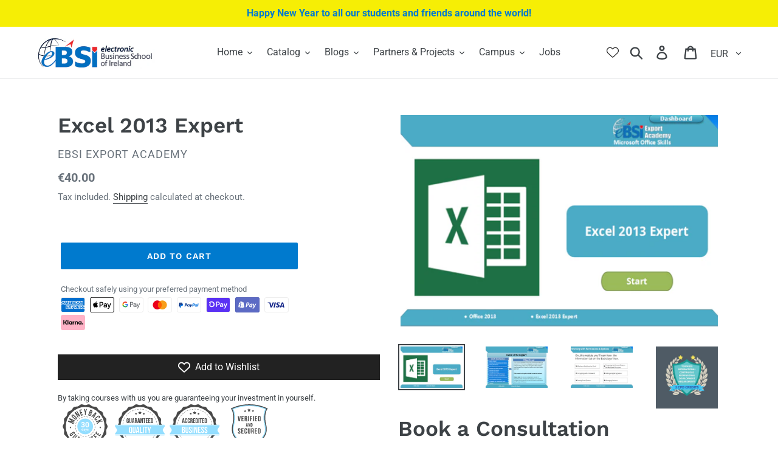

--- FILE ---
content_type: text/html; charset=utf-8
request_url: https://www.ebsi.ie/products/excel-2013-expert
body_size: 57507
content:
<!doctype html>
<html class="no-js" lang="en">
<head>









  <meta charset="utf-8">
  <meta http-equiv="X-UA-Compatible" content="IE=edge,chrome=1">
  <meta name="viewport" content="width=device-width,initial-scale=1">
  <meta name="theme-color" content="#007ace">
  <link rel="canonical" href="https://www.ebsi.ie/products/excel-2013-expert"><link rel="shortcut icon" href="//www.ebsi.ie/cdn/shop/files/Favicon_32x32.jpg?v=1613674155" type="image/png"><script>
	window.sswLoadRewardTab = true;
  </script><title>Excel 2013 Expert
&ndash; eBSI Export Academy</title><meta name="description" content="Participants will learn how to use the expert features of Excel 2013. This course is designed to provide an in-depth understanding of Excel 2013. Participants will be shown a practical way of learning with a hands-on and customizable approach. They will get a chance to experience some of the new features that are offer"><!-- /snippets/social-meta-tags.liquid -->




<meta property="og:site_name" content="eBSI Export Academy">
<meta property="og:url" content="https://www.ebsi.ie/products/excel-2013-expert">
<meta property="og:title" content="Excel 2013 Expert">
<meta property="og:type" content="product">
<meta property="og:description" content="Participants will learn how to use the expert features of Excel 2013. This course is designed to provide an in-depth understanding of Excel 2013. Participants will be shown a practical way of learning with a hands-on and customizable approach. They will get a chance to experience some of the new features that are offer">

  <meta property="og:price:amount" content="40.00">
  <meta property="og:price:currency" content="EUR">

<meta property="og:image" content="http://www.ebsi.ie/cdn/shop/products/ITLU012_Excel_2013_Expert_1_1200x1200.png?v=1590011816"><meta property="og:image" content="http://www.ebsi.ie/cdn/shop/products/ITLU012_Excel_2013_Expert_2_1200x1200.png?v=1590011816"><meta property="og:image" content="http://www.ebsi.ie/cdn/shop/products/ITLU012_Excel_2013_Expert_3_1200x1200.png?v=1590011816">
<meta property="og:image:secure_url" content="https://www.ebsi.ie/cdn/shop/products/ITLU012_Excel_2013_Expert_1_1200x1200.png?v=1590011816"><meta property="og:image:secure_url" content="https://www.ebsi.ie/cdn/shop/products/ITLU012_Excel_2013_Expert_2_1200x1200.png?v=1590011816"><meta property="og:image:secure_url" content="https://www.ebsi.ie/cdn/shop/products/ITLU012_Excel_2013_Expert_3_1200x1200.png?v=1590011816">


  <meta name="twitter:site" content="@ThomasSmithebsi">

<meta name="twitter:card" content="summary_large_image">
<meta name="twitter:title" content="Excel 2013 Expert">
<meta name="twitter:description" content="Participants will learn how to use the expert features of Excel 2013. This course is designed to provide an in-depth understanding of Excel 2013. Participants will be shown a practical way of learning with a hands-on and customizable approach. They will get a chance to experience some of the new features that are offer">


  <link href="//www.ebsi.ie/cdn/shop/t/1/assets/theme.scss.css?v=20796583053607960791763976931" rel="stylesheet" type="text/css" media="all" />

  <script>
    (function () {
  let iid = setInterval(function () {
    if ('function' == typeof changeCurrency)  {
      clearInterval(iid);
       changeCurrency = function() {};
    }
  }, 50);
})()
    var theme = {
      strings: {
        addToCart: "Add to cart",
        soldOut: "Sold out",
        unavailable: "Unavailable",
        regularPrice: "Regular price",
        sale: "Sale",
        showMore: "Show More",
        showLess: "Show Less",
        addressError: "Error looking up that address",
        addressNoResults: "No results for that address",
        addressQueryLimit: "You have exceeded the Google API usage limit. Consider upgrading to a \u003ca href=\"https:\/\/developers.google.com\/maps\/premium\/usage-limits\"\u003ePremium Plan\u003c\/a\u003e.",
        authError: "There was a problem authenticating your Google Maps account.",
        newWindow: "Opens in a new window.",
        external: "Opens external website.",
        newWindowExternal: "Opens external website in a new window."
      },
      moneyFormat: "\u003cspan class=money\u003e€{{amount}}\u003c\/span\u003e"
    }

    document.documentElement.className = document.documentElement.className.replace('no-js', 'js');
  </script><script src="//www.ebsi.ie/cdn/shop/t/1/assets/lazysizes.js?v=68441465964607740661552213567" async="async"></script>
  <script src="//www.ebsi.ie/cdn/shop/t/1/assets/vendor.js?v=121857302354663160541552213568" defer="defer"></script>
  <script src="//www.ebsi.ie/cdn/shop/t/1/assets/theme.js?v=34079308146853762781639408316" defer="defer"></script>

  <script>window.performance && window.performance.mark && window.performance.mark('shopify.content_for_header.start');</script><meta name="google-site-verification" content="tYL8g019eBK64OVpMy-W7vm43HG1x9GlGZZPEkzjr74">
<meta id="shopify-digital-wallet" name="shopify-digital-wallet" content="/7776043071/digital_wallets/dialog">
<meta name="shopify-checkout-api-token" content="b150deb515335e21d18462ccca278ee6">
<meta id="in-context-paypal-metadata" data-shop-id="7776043071" data-venmo-supported="false" data-environment="production" data-locale="en_US" data-paypal-v4="true" data-currency="EUR">
<link rel="alternate" hreflang="x-default" href="https://www.ebsi.ie/products/excel-2013-expert">
<link rel="alternate" hreflang="en" href="https://www.ebsi.ie/products/excel-2013-expert">
<link rel="alternate" hreflang="en-PK" href="https://www.ebsi.ie/en-pk/products/excel-2013-expert">
<link rel="alternate" type="application/json+oembed" href="https://www.ebsi.ie/products/excel-2013-expert.oembed">
<script async="async" src="/checkouts/internal/preloads.js?locale=en-IE"></script>
<script id="apple-pay-shop-capabilities" type="application/json">{"shopId":7776043071,"countryCode":"IE","currencyCode":"EUR","merchantCapabilities":["supports3DS"],"merchantId":"gid:\/\/shopify\/Shop\/7776043071","merchantName":"eBSI Export Academy","requiredBillingContactFields":["postalAddress","email"],"requiredShippingContactFields":["postalAddress","email"],"shippingType":"shipping","supportedNetworks":["visa","maestro","masterCard","amex"],"total":{"type":"pending","label":"eBSI Export Academy","amount":"1.00"},"shopifyPaymentsEnabled":true,"supportsSubscriptions":true}</script>
<script id="shopify-features" type="application/json">{"accessToken":"b150deb515335e21d18462ccca278ee6","betas":["rich-media-storefront-analytics"],"domain":"www.ebsi.ie","predictiveSearch":true,"shopId":7776043071,"locale":"en"}</script>
<script>var Shopify = Shopify || {};
Shopify.shop = "export-academy.myshopify.com";
Shopify.locale = "en";
Shopify.currency = {"active":"EUR","rate":"1.0"};
Shopify.country = "IE";
Shopify.theme = {"name":"Debut","id":34594652223,"schema_name":"Debut","schema_version":"11.1.5","theme_store_id":796,"role":"main"};
Shopify.theme.handle = "null";
Shopify.theme.style = {"id":null,"handle":null};
Shopify.cdnHost = "www.ebsi.ie/cdn";
Shopify.routes = Shopify.routes || {};
Shopify.routes.root = "/";</script>
<script type="module">!function(o){(o.Shopify=o.Shopify||{}).modules=!0}(window);</script>
<script>!function(o){function n(){var o=[];function n(){o.push(Array.prototype.slice.apply(arguments))}return n.q=o,n}var t=o.Shopify=o.Shopify||{};t.loadFeatures=n(),t.autoloadFeatures=n()}(window);</script>
<script id="shop-js-analytics" type="application/json">{"pageType":"product"}</script>
<script defer="defer" async type="module" src="//www.ebsi.ie/cdn/shopifycloud/shop-js/modules/v2/client.init-shop-cart-sync_BT-GjEfc.en.esm.js"></script>
<script defer="defer" async type="module" src="//www.ebsi.ie/cdn/shopifycloud/shop-js/modules/v2/chunk.common_D58fp_Oc.esm.js"></script>
<script defer="defer" async type="module" src="//www.ebsi.ie/cdn/shopifycloud/shop-js/modules/v2/chunk.modal_xMitdFEc.esm.js"></script>
<script type="module">
  await import("//www.ebsi.ie/cdn/shopifycloud/shop-js/modules/v2/client.init-shop-cart-sync_BT-GjEfc.en.esm.js");
await import("//www.ebsi.ie/cdn/shopifycloud/shop-js/modules/v2/chunk.common_D58fp_Oc.esm.js");
await import("//www.ebsi.ie/cdn/shopifycloud/shop-js/modules/v2/chunk.modal_xMitdFEc.esm.js");

  window.Shopify.SignInWithShop?.initShopCartSync?.({"fedCMEnabled":true,"windoidEnabled":true});

</script>
<script>(function() {
  var isLoaded = false;
  function asyncLoad() {
    if (isLoaded) return;
    isLoaded = true;
    var urls = ["https:\/\/easygdpr.b-cdn.net\/v\/1553540745\/gdpr.min.js?shop=export-academy.myshopify.com","https:\/\/cdn-app.sealsubscriptions.com\/shopify\/public\/js\/sealsubscriptions.js?shop=export-academy.myshopify.com"];
    for (var i = 0; i < urls.length; i++) {
      var s = document.createElement('script');
      s.type = 'text/javascript';
      s.async = true;
      s.src = urls[i];
      var x = document.getElementsByTagName('script')[0];
      x.parentNode.insertBefore(s, x);
    }
  };
  if(window.attachEvent) {
    window.attachEvent('onload', asyncLoad);
  } else {
    window.addEventListener('load', asyncLoad, false);
  }
})();</script>
<script id="__st">var __st={"a":7776043071,"offset":0,"reqid":"8432f6e9-fee7-4b5b-a085-28d651261c44-1769097280","pageurl":"www.ebsi.ie\/products\/excel-2013-expert","u":"c4b43c502429","p":"product","rtyp":"product","rid":1716931690559};</script>
<script>window.ShopifyPaypalV4VisibilityTracking = true;</script>
<script id="captcha-bootstrap">!function(){'use strict';const t='contact',e='account',n='new_comment',o=[[t,t],['blogs',n],['comments',n],[t,'customer']],c=[[e,'customer_login'],[e,'guest_login'],[e,'recover_customer_password'],[e,'create_customer']],r=t=>t.map((([t,e])=>`form[action*='/${t}']:not([data-nocaptcha='true']) input[name='form_type'][value='${e}']`)).join(','),a=t=>()=>t?[...document.querySelectorAll(t)].map((t=>t.form)):[];function s(){const t=[...o],e=r(t);return a(e)}const i='password',u='form_key',d=['recaptcha-v3-token','g-recaptcha-response','h-captcha-response',i],f=()=>{try{return window.sessionStorage}catch{return}},m='__shopify_v',_=t=>t.elements[u];function p(t,e,n=!1){try{const o=window.sessionStorage,c=JSON.parse(o.getItem(e)),{data:r}=function(t){const{data:e,action:n}=t;return t[m]||n?{data:e,action:n}:{data:t,action:n}}(c);for(const[e,n]of Object.entries(r))t.elements[e]&&(t.elements[e].value=n);n&&o.removeItem(e)}catch(o){console.error('form repopulation failed',{error:o})}}const l='form_type',E='cptcha';function T(t){t.dataset[E]=!0}const w=window,h=w.document,L='Shopify',v='ce_forms',y='captcha';let A=!1;((t,e)=>{const n=(g='f06e6c50-85a8-45c8-87d0-21a2b65856fe',I='https://cdn.shopify.com/shopifycloud/storefront-forms-hcaptcha/ce_storefront_forms_captcha_hcaptcha.v1.5.2.iife.js',D={infoText:'Protected by hCaptcha',privacyText:'Privacy',termsText:'Terms'},(t,e,n)=>{const o=w[L][v],c=o.bindForm;if(c)return c(t,g,e,D).then(n);var r;o.q.push([[t,g,e,D],n]),r=I,A||(h.body.append(Object.assign(h.createElement('script'),{id:'captcha-provider',async:!0,src:r})),A=!0)});var g,I,D;w[L]=w[L]||{},w[L][v]=w[L][v]||{},w[L][v].q=[],w[L][y]=w[L][y]||{},w[L][y].protect=function(t,e){n(t,void 0,e),T(t)},Object.freeze(w[L][y]),function(t,e,n,w,h,L){const[v,y,A,g]=function(t,e,n){const i=e?o:[],u=t?c:[],d=[...i,...u],f=r(d),m=r(i),_=r(d.filter((([t,e])=>n.includes(e))));return[a(f),a(m),a(_),s()]}(w,h,L),I=t=>{const e=t.target;return e instanceof HTMLFormElement?e:e&&e.form},D=t=>v().includes(t);t.addEventListener('submit',(t=>{const e=I(t);if(!e)return;const n=D(e)&&!e.dataset.hcaptchaBound&&!e.dataset.recaptchaBound,o=_(e),c=g().includes(e)&&(!o||!o.value);(n||c)&&t.preventDefault(),c&&!n&&(function(t){try{if(!f())return;!function(t){const e=f();if(!e)return;const n=_(t);if(!n)return;const o=n.value;o&&e.removeItem(o)}(t);const e=Array.from(Array(32),(()=>Math.random().toString(36)[2])).join('');!function(t,e){_(t)||t.append(Object.assign(document.createElement('input'),{type:'hidden',name:u})),t.elements[u].value=e}(t,e),function(t,e){const n=f();if(!n)return;const o=[...t.querySelectorAll(`input[type='${i}']`)].map((({name:t})=>t)),c=[...d,...o],r={};for(const[a,s]of new FormData(t).entries())c.includes(a)||(r[a]=s);n.setItem(e,JSON.stringify({[m]:1,action:t.action,data:r}))}(t,e)}catch(e){console.error('failed to persist form',e)}}(e),e.submit())}));const S=(t,e)=>{t&&!t.dataset[E]&&(n(t,e.some((e=>e===t))),T(t))};for(const o of['focusin','change'])t.addEventListener(o,(t=>{const e=I(t);D(e)&&S(e,y())}));const B=e.get('form_key'),M=e.get(l),P=B&&M;t.addEventListener('DOMContentLoaded',(()=>{const t=y();if(P)for(const e of t)e.elements[l].value===M&&p(e,B);[...new Set([...A(),...v().filter((t=>'true'===t.dataset.shopifyCaptcha))])].forEach((e=>S(e,t)))}))}(h,new URLSearchParams(w.location.search),n,t,e,['guest_login'])})(!0,!0)}();</script>
<script integrity="sha256-4kQ18oKyAcykRKYeNunJcIwy7WH5gtpwJnB7kiuLZ1E=" data-source-attribution="shopify.loadfeatures" defer="defer" src="//www.ebsi.ie/cdn/shopifycloud/storefront/assets/storefront/load_feature-a0a9edcb.js" crossorigin="anonymous"></script>
<script data-source-attribution="shopify.dynamic_checkout.dynamic.init">var Shopify=Shopify||{};Shopify.PaymentButton=Shopify.PaymentButton||{isStorefrontPortableWallets:!0,init:function(){window.Shopify.PaymentButton.init=function(){};var t=document.createElement("script");t.src="https://www.ebsi.ie/cdn/shopifycloud/portable-wallets/latest/portable-wallets.en.js",t.type="module",document.head.appendChild(t)}};
</script>
<script data-source-attribution="shopify.dynamic_checkout.buyer_consent">
  function portableWalletsHideBuyerConsent(e){var t=document.getElementById("shopify-buyer-consent"),n=document.getElementById("shopify-subscription-policy-button");t&&n&&(t.classList.add("hidden"),t.setAttribute("aria-hidden","true"),n.removeEventListener("click",e))}function portableWalletsShowBuyerConsent(e){var t=document.getElementById("shopify-buyer-consent"),n=document.getElementById("shopify-subscription-policy-button");t&&n&&(t.classList.remove("hidden"),t.removeAttribute("aria-hidden"),n.addEventListener("click",e))}window.Shopify?.PaymentButton&&(window.Shopify.PaymentButton.hideBuyerConsent=portableWalletsHideBuyerConsent,window.Shopify.PaymentButton.showBuyerConsent=portableWalletsShowBuyerConsent);
</script>
<script data-source-attribution="shopify.dynamic_checkout.cart.bootstrap">document.addEventListener("DOMContentLoaded",(function(){function t(){return document.querySelector("shopify-accelerated-checkout-cart, shopify-accelerated-checkout")}if(t())Shopify.PaymentButton.init();else{new MutationObserver((function(e,n){t()&&(Shopify.PaymentButton.init(),n.disconnect())})).observe(document.body,{childList:!0,subtree:!0})}}));
</script>
<script id='scb4127' type='text/javascript' async='' src='https://www.ebsi.ie/cdn/shopifycloud/privacy-banner/storefront-banner.js'></script><link id="shopify-accelerated-checkout-styles" rel="stylesheet" media="screen" href="https://www.ebsi.ie/cdn/shopifycloud/portable-wallets/latest/accelerated-checkout-backwards-compat.css" crossorigin="anonymous">
<style id="shopify-accelerated-checkout-cart">
        #shopify-buyer-consent {
  margin-top: 1em;
  display: inline-block;
  width: 100%;
}

#shopify-buyer-consent.hidden {
  display: none;
}

#shopify-subscription-policy-button {
  background: none;
  border: none;
  padding: 0;
  text-decoration: underline;
  font-size: inherit;
  cursor: pointer;
}

#shopify-subscription-policy-button::before {
  box-shadow: none;
}

      </style>

<script>window.performance && window.performance.mark && window.performance.mark('shopify.content_for_header.end');</script>

	
   

  

  

  

  
    <script type="text/javascript">
      try {
        window.EasyGdprSettings = "{\"cookie_banner\":true,\"cookie_banner_cookiename\":\"\",\"cookie_banner_settings\":{\"restrict_eu\":true,\"button_color\":{\"opacity\":1,\"hexcode\":\"#ffffff\"},\"banner_color\":{\"opacity\":1,\"hexcode\":\"#237afc\"},\"banner_text_color\":{},\"langmodes\":{\"message\":\"#auto\",\"policy_link_text\":\"#auto\"},\"button_text_color\":{\"hexcode\":\"#237afc\",\"opacity\":1},\"message\":\"This website uses cookies to ensure you get the best experience on our website. We need you to accept our cookies to be able to best serve you.  Please click Accept to continue.\"},\"current_theme\":\"debut\",\"custom_button_position\":\"\",\"eg_display\":[\"footer\",\"login\",\"account\"],\"enabled\":true,\"restrict_eu\":true,\"texts\":{\"EMAIL_ACC_HTML\":\"\u003c!DOCTYPE html\u003e\\n\u003chtml\u003e\\n\u003chead\u003e\\n    \u003ctitle\u003eYour Personal Data\u003c\/title\u003e\\n    \u003cmeta http-equiv=\\\"Content-Type\\\" content=\\\"text\/html; charset=UTF-8\\\"\u003e\\n    \u003cmeta name=\\\"viewport\\\" content=\\\"width=device-width\\\"\u003e\\n    \u003cstyle\u003e\\n    .button { width: 260px;font-family:sans-serif;font-size:14px;vertical-align:top;background-color:#3498db;border-radius:5px;text-align:center }\\n    .button_link { display:inline-block;color:#ffffff;background-color:#3498db;border:solid 1px #3498db;border-radius:5px;box-sizing:border-box;text-decoration:none;font-size:14px;font-weight:bold;margin:0;padding:12px 25px;text-transform:capitalize;border-color:#3498db }\\n    \u003c\/style\u003e\\n\u003c\/head\u003e\\n\u003cbody\u003e\\n    \u003ctable border=\\\"0\\\" cellpadding=\\\"0\\\" cellspacing=\\\"0\\\" height=\\\"100%\\\" width=\\\"100%\\\" id=\\\"body_table\\\"\u003e\\n    \u003ctr\u003e\\n        \u003ctd align=\\\"left\\\" valign=\\\"top\\\"\u003e\\n            \u003ctable border=\\\"0\\\" cellpadding=\\\"20\\\" cellspacing=\\\"0\\\" width=\\\"90%\\\" id=\\\"content\\\"\u003e\\n            \u003ctr\u003e\\n            \u003ctd align=\\\"left\\\" valign=\\\"top\\\"\u003e\\n                \u003ch1\u003e{SHOP_NAME}\u003c\/h1\u003e\\n                \u003ch2\u003eThank you for contacting us\u003c\/h2\u003e\\n                You asked to access your personal data. By clicking on the button below you can view, modify or delete your personal data created on our \u003ca href=\\\"{storeurl}\\\"\u003ewebsite\u003c\/a\u003e.\u003cbr\u003e\u003cbr\u003e\\n            \u003cdiv class=\\\"button\\\"\u003e \u003ca href=\\\"{personaldataurl}\\\" class=\\\"button_link\\\" target=\\\"_blank\\\"\u003eCheck your personal data\u003c\/a\u003e\u003c\/div\u003e\\n            \u003cdiv style=\\\"margin-top: 20px; padding-top: 20px; border-top-width: 1px; border-top-color: #e5e5e5; border-top-style: solid;\\\"\u003e\\n            \u003cp class=\\\"disclaimer__subtext\\\" style=\\\"color: #999; line-height: 150%; font-size: 14px; margin: 0;\\\"\u003eIf you have any questions, reply to this email or contact us at \u003ca href=\\\"mailto:{SHOP_EMAIL}\\\" style=\\\"font-size: 14px; text-decoration: none; color: #1990C6;\\\"\u003e{SHOP_EMAIL}\u003c\/a\u003e\u003c\/p\u003e\\n            \u003c\/div\u003e\\n            \u003c\/td\u003e\\n            \u003c\/tr\u003e\\n        \u003c\/table\u003e\\n        \u003c\/td\u003e\\n    \u003c\/tr\u003e\\n    \u003c\/table\u003e\\n\u003c\/body\u003e\\n\u003c\/html\u003e\"}}";
      } catch (error) {}
    </script>
  



 <script> var bonShopInfo = {"shopName":"export-academy.myshopify.com","displayWidget":true,"shopInfo":{"currency":"EUR","country_code":"IE","weight_unit":"kg","point_name":""},"appearance":{"theme_configs_json":{"color":{"text_color":"#FFFFFF","primary_color":"#1071BB","secondary_color":"#E00F15"},"banner_img":null,"showIllustration":true},"is_first_time":false,"widget_button_configs_json":{"placement":{"widget_spacing":{"side":"25px","bottom":"10px"},"widget_button_position":"1"},"widget_icon":"widget-icon-2.svg","widget_title":"Rewards"},"displayed_text_configs_json":{"vip_tier":{"spend":"Spend {{money}} {{currency}}","next_tier":"Next tier","earn_point":"Earn {{point_amount}} points","entry_text":"You are at the entry level, unlock next tier to receive attractive benefits","current_tier":"Current tier","purchase_more":"Purchase more","earn_more_point":"Earn more points","highest_tier_txt":"You have reached the highest tier!","next_tier_money_spent_txt":"Next tier: Spend {{money}} {{currency}} more by {{date}}","next_tier_points_earned_txt":"Next tier: Get {{point_amount}} more points by {{date}}","complete_order_multi_points_txt":"x{{multi_points}} points for “Complete an order” rule"},"my_balance":{"date":"Date","total":"Total","points":"Points","actions":"Actions","no_value":"There is no activitiy to show at the moment","referred":"Referred by a friend","referrer":"Referred a friend","point_expiry":"Points are expired","refund_order":"Refund order","return_points":"Return points for redeemed code","new_tier_reward":"New tier's reward: {{reward_name}}","my_balance_button":"Earn more","refund_order_tier":"Return points for VIP Tier's benefit","cancel_order_status":"Cancel order","complete_order_tier":"VIP tier’s benefit for completing an order","store_owner_adjusted":"Store owner just adjusted your points"},"my_rewards":{"no_value":"You don't have any rewards at the moment","apply_for":"Apply for","reward_name":"Reward name","used_button":"Used","reward_button":"Use it now","get_some_rewards":"Get some rewards","reward_explanation":"Reward explanation"},"sign_in_page":{"welcome":"Welcome","vip_tier":"VIP Tiers","earn_point":"Earn points","my_balance":"My balance","my_rewards":"My rewards","your_point":"Your points","join_button":"Join","program_name":"Reward program","redeem_point":"Redeem points","sign_in_button":"Sign in","sign_in_tagline":"Join our program to get attractive rewards!","referral_program":"Referral Program","sign_in_requirement_message":"Oops! You have to sign in to do this action"},"earn_points_tab":{"retweet":"Retweet","no_value":"There is no earning rule to show at the moment","required":"Required fields: first name, last name, address, phone","save_date":"Save date","follow_tiktok":"Follow on Tiktok","join_fb_group":"Join a Facebook group","share_twitter":"Share on Twitter","complete_order":"Complete an order","create_account":"Create an account","earn_for_every":"Earn 10 points for every 1$","follow_twitter":"Follow on Twitter","happy_birthday":"Happy birthday","share_facebook":"Share on Facebook","share_linkedin":"Share on LinkedIn","sign_up_button":"Do it now","follow_facebook":"Like on Facebook","follow_linkedin":"Follow on LinkedIn","complete_profile":"Complete profile","follow_instagram":"Follow on Instagram","follow_pinterest":"Follow on Pinterest","message_birthday":"Enter a date within 30 days won’t earn you points","subscribe_youtube":"Subscribe on Youtube","subcrible_newletter":"Subscribe for newsletter","happy_birthday_button":"Enter info","place_an_order_button":"Purchase","like_on_facebook_button":"Take me there"},"notification_tab":{"copied":"Copied","hover_copy":"Copy to clipboard","title_fail":"Oops","message_fail":"Something went wrong! Please enter a valid date","title_success_input":"Yay!","title_success_letter":"Great!","message_success_input":"Your birthday was set!","message_success_letter":"You are now subscribed to our newsletter","complete_profile_success":"You completed your profile"},"redeem_points_tab":{"maximum":"Maximum shipping amount","minimum":"Minimum purchase value","no_value":"There is no redeeming rule to show at the moment","expire_at":"Expire at","apply_button":"Apply now","apply_message":"Apply this code to your shopping cart. If you do not use this code now, you can always find it in My rewards tab anytime","redeem_button":"Redeem","discount_value":"Discount value","max_point_value":"Maximum point value: {{max_point_value}}","min_point_value":"Minimum point value: {{min_point_value}}","discount_condition":"Discount condition","increments_of_points":"You will get {{currency}}{{money_value}} off your entire order for {{reward_value}} points redeemed"},"referral_program_tab":{"referral_button":"Refer a friend now","referral_tagline":"Get rewards when your friend uses the referral link to sign up and place an order","text_for_referral":"You will get ...","text_for_referral_friend":"They will get ..."}},"hide_on_mobile":false,"show_brand_mark":false},"programStatus":true,"shrink_header":false}; </script>
     <script> var bonCustomerPoints = null; </script>
                            <style>
                            @import url(https://fonts.googleapis.com/css2?family=Poppins:wght@100&display=swap);
                            @import url(https://fonts.googleapis.com/css2?family=Poppins:wght@200&display=swap);
                            @import url(https://fonts.googleapis.com/css2?family=Poppins:wght@300&display=swap);
                            @import url(https://fonts.googleapis.com/css2?family=Poppins:wght@600&display=swap);
                            #bon-loyalty-btn {
                                position: fixed;
                                color: #FFFFFF;
                                display: flex;
                                flex-direction: row;
                                align-items: center;
                                padding: 14px 29px;
                                border: 0px;
                                z-index: 9999;
                                box-shadow: 0px 4px 8px -2px rgba(68, 68, 68, 0.08);
                                border-radius: 48px;
                                font-family: 'Poppins', sans-serif;
                                font-style: normal;
                                font-weight: 500;
                                font-size: 16px;
                                line-height: 20px;
                                margin-bottom: 0 !important;
                                min-width: 75px;
                                max-width: 250px !important;
                                width: auto;
                            }

                            #bon-loyalty-btn:focus {
                                outline: none !important;
                            }

                            #bon-loyalty-btn img {
                                margin-right: 5px;
                                height: 20px;
                            }


                            #bon-iframe-container {
                                bottom: 80px;
                                max-height: 100%;
                                box-shadow: 0px 4px 10px 0px rgba(0, 0, 0, 0.25);
                                z-index: 99999999 !important;
                                position: fixed;
                                width: 375px;
                                background: transparent;
                                border-radius: 18px 18px 18px 18px;
                                overflow: hidden;
                                border: 0px;

                            }

                            #bon-iframe-container #bon-app-iframe {
                                border: 0px;
                                height: 100%;
                                width: 100%;
                                overflow-y: scroll;
                            }

                            @media only screen and (max-width: 600px) {
                                #bon-iframe-container {
                                    right: 0;
                                    width: 100%;
                                    height:  calc(100% - 50px) !important;
                                    top: 60px;
                                    overflow: auto;
                                    left: 0px !important;
                                }

                                #bon-loyalty-btn span {
                                    display: none;
                                }

                                #bon-loyalty-btn img {
                                    margin-right: 0px;
                                    height: 25px;
                                }
                            }

                            .bon-loyalty-btn {
                                padding: 10px 20px;
                                position: fixed;
                                right: 10px;
                                bottom: 10px;
                                z-index: 2000;
                            }

                            .bon-btn-hidden {
                                display: none !important;
                            }

                            .bon-btn-display {
                                display: flex !important;
                            }

                            @media only screen and (max-width: 600px) {
                                #bon-loyalty-btn {
                                    padding: 20px;
                                    min-width: 0px;
                                }
                              }
                            
                            </style>
                            <!-- BEGIN app block: shopify://apps/selecty/blocks/app-embed/a005a4a7-4aa2-4155-9c2b-0ab41acbf99c --><template id="sel-form-template">
  <div id="sel-form" style="display: none;">
    <form method="post" action="/localization" id="localization_form" accept-charset="UTF-8" class="shopify-localization-form" enctype="multipart/form-data"><input type="hidden" name="form_type" value="localization" /><input type="hidden" name="utf8" value="✓" /><input type="hidden" name="_method" value="put" /><input type="hidden" name="return_to" value="/products/excel-2013-expert" />
      <input type="hidden" name="country_code" value="IE">
      <input type="hidden" name="language_code" value="en">
    </form>
  </div>
</template>


  <script>
    (function () {
      window.$selector = window.$selector || []; // Create empty queue for action (sdk) if user has not created his yet
      // Fetch geodata only for new users
      const wasRedirected = localStorage.getItem('sel-autodetect') === '1';

      if (!wasRedirected) {
        window.selectorConfigGeoData = fetch('/browsing_context_suggestions.json?source=geolocation_recommendation&country[enabled]=true&currency[enabled]=true&language[enabled]=true', {
          method: 'GET',
          mode: 'cors',
          cache: 'default',
          credentials: 'same-origin',
          headers: {
            'Content-Type': 'application/json',
            'Access-Control-Allow-Origin': '*'
          },
          redirect: 'follow',
          referrerPolicy: 'no-referrer',
        });
      }
    })()
  </script>
  <script type="application/json" id="__selectors_json">
    {
    "selectors": 
  [],
    "store": 
  
    {"isBrandingStore":true,"shouldBranding":true}
  
,
    "autodetect": 
  null
,
    "autoRedirect": 
  null
,
    "customResources": 
  [],
    "markets": [{"enabled":true,"locale":"en","countries":["AC","AD","AF","AG","AI","AL","AM","AO","AR","AT","AU","AW","AX","AZ","BA","BB","BD","BE","BF","BG","BH","BI","BJ","BL","BM","BN","BO","BQ","BR","BS","BT","BW","BY","BZ","CA","CC","CD","CF","CG","CH","CI","CK","CL","CM","CN","CO","CR","CV","CW","CX","CY","CZ","DE","DJ","DK","DM","DO","DZ","EC","EE","EG","EH","ER","ES","ET","FI","FJ","FK","FO","FR","GA","GB","GD","GE","GF","GG","GH","GI","GL","GM","GN","GP","GQ","GR","GS","GT","GW","GY","HK","HN","HR","HT","HU","ID","IL","IM","IN","IO","IQ","IS","IT","JE","JM","JO","JP","KE","KG","KH","KI","KM","KN","KR","KW","KY","KZ","LA","LB","LC","LI","LK","LR","LS","LT","LU","LV","LY","MA","MC","MD","ME","MF","MG","MK","ML","MM","MN","MO","MQ","MR","MS","MT","MU","MV","MW","MX","MY","MZ","NA","NC","NE","NF","NG","NI","NL","NO","NP","NR","NU","NZ","OM","PA","PE","PF","PG","PH","PL","PM","PN","PS","PT","PY","QA","RE","RO","RS","RU","RW","SA","SB","SC","SD","SE","SG","SH","SI","SJ","SK","SL","SM","SN","SO","SR","SS","ST","SV","SX","SZ","TA","TC","TD","TF","TG","TH","TJ","TK","TL","TM","TN","TO","TR","TT","TV","TW","TZ","UG","UM","US","UY","UZ","VA","VC","VE","VG","VN","VU","WF","WS","XK","YE","YT","ZA","ZM","ZW"],"webPresence":{"alternateLocales":[],"defaultLocale":"en","subfolderSuffix":null,"domain":{"host":"www.ebsi.ie"}},"localCurrencies":true,"curr":{"code":"EUR"},"alternateLocales":[],"domain":{"host":"www.ebsi.ie"},"name":"International","regions":[{"code":"AC"},{"code":"AD"},{"code":"AF"},{"code":"AG"},{"code":"AI"},{"code":"AL"},{"code":"AM"},{"code":"AO"},{"code":"AR"},{"code":"AT"},{"code":"AU"},{"code":"AW"},{"code":"AX"},{"code":"AZ"},{"code":"BA"},{"code":"BB"},{"code":"BD"},{"code":"BE"},{"code":"BF"},{"code":"BG"},{"code":"BH"},{"code":"BI"},{"code":"BJ"},{"code":"BL"},{"code":"BM"},{"code":"BN"},{"code":"BO"},{"code":"BQ"},{"code":"BR"},{"code":"BS"},{"code":"BT"},{"code":"BW"},{"code":"BY"},{"code":"BZ"},{"code":"CA"},{"code":"CC"},{"code":"CD"},{"code":"CF"},{"code":"CG"},{"code":"CH"},{"code":"CI"},{"code":"CK"},{"code":"CL"},{"code":"CM"},{"code":"CN"},{"code":"CO"},{"code":"CR"},{"code":"CV"},{"code":"CW"},{"code":"CX"},{"code":"CY"},{"code":"CZ"},{"code":"DE"},{"code":"DJ"},{"code":"DK"},{"code":"DM"},{"code":"DO"},{"code":"DZ"},{"code":"EC"},{"code":"EE"},{"code":"EG"},{"code":"EH"},{"code":"ER"},{"code":"ES"},{"code":"ET"},{"code":"FI"},{"code":"FJ"},{"code":"FK"},{"code":"FO"},{"code":"FR"},{"code":"GA"},{"code":"GB"},{"code":"GD"},{"code":"GE"},{"code":"GF"},{"code":"GG"},{"code":"GH"},{"code":"GI"},{"code":"GL"},{"code":"GM"},{"code":"GN"},{"code":"GP"},{"code":"GQ"},{"code":"GR"},{"code":"GS"},{"code":"GT"},{"code":"GW"},{"code":"GY"},{"code":"HK"},{"code":"HN"},{"code":"HR"},{"code":"HT"},{"code":"HU"},{"code":"ID"},{"code":"IL"},{"code":"IM"},{"code":"IN"},{"code":"IO"},{"code":"IQ"},{"code":"IS"},{"code":"IT"},{"code":"JE"},{"code":"JM"},{"code":"JO"},{"code":"JP"},{"code":"KE"},{"code":"KG"},{"code":"KH"},{"code":"KI"},{"code":"KM"},{"code":"KN"},{"code":"KR"},{"code":"KW"},{"code":"KY"},{"code":"KZ"},{"code":"LA"},{"code":"LB"},{"code":"LC"},{"code":"LI"},{"code":"LK"},{"code":"LR"},{"code":"LS"},{"code":"LT"},{"code":"LU"},{"code":"LV"},{"code":"LY"},{"code":"MA"},{"code":"MC"},{"code":"MD"},{"code":"ME"},{"code":"MF"},{"code":"MG"},{"code":"MK"},{"code":"ML"},{"code":"MM"},{"code":"MN"},{"code":"MO"},{"code":"MQ"},{"code":"MR"},{"code":"MS"},{"code":"MT"},{"code":"MU"},{"code":"MV"},{"code":"MW"},{"code":"MX"},{"code":"MY"},{"code":"MZ"},{"code":"NA"},{"code":"NC"},{"code":"NE"},{"code":"NF"},{"code":"NG"},{"code":"NI"},{"code":"NL"},{"code":"NO"},{"code":"NP"},{"code":"NR"},{"code":"NU"},{"code":"NZ"},{"code":"OM"},{"code":"PA"},{"code":"PE"},{"code":"PF"},{"code":"PG"},{"code":"PH"},{"code":"PL"},{"code":"PM"},{"code":"PN"},{"code":"PS"},{"code":"PT"},{"code":"PY"},{"code":"QA"},{"code":"RE"},{"code":"RO"},{"code":"RS"},{"code":"RU"},{"code":"RW"},{"code":"SA"},{"code":"SB"},{"code":"SC"},{"code":"SD"},{"code":"SE"},{"code":"SG"},{"code":"SH"},{"code":"SI"},{"code":"SJ"},{"code":"SK"},{"code":"SL"},{"code":"SM"},{"code":"SN"},{"code":"SO"},{"code":"SR"},{"code":"SS"},{"code":"ST"},{"code":"SV"},{"code":"SX"},{"code":"SZ"},{"code":"TA"},{"code":"TC"},{"code":"TD"},{"code":"TF"},{"code":"TG"},{"code":"TH"},{"code":"TJ"},{"code":"TK"},{"code":"TL"},{"code":"TM"},{"code":"TN"},{"code":"TO"},{"code":"TR"},{"code":"TT"},{"code":"TV"},{"code":"TW"},{"code":"TZ"},{"code":"UG"},{"code":"UM"},{"code":"US"},{"code":"UY"},{"code":"UZ"},{"code":"VA"},{"code":"VC"},{"code":"VE"},{"code":"VG"},{"code":"VN"},{"code":"VU"},{"code":"WF"},{"code":"WS"},{"code":"XK"},{"code":"YE"},{"code":"YT"},{"code":"ZA"},{"code":"ZM"},{"code":"ZW"}],"country":"AX","title":"International","host":"www.ebsi.ie"},{"enabled":true,"locale":"en","countries":["AE"],"webPresence":{"alternateLocales":[],"defaultLocale":"en","subfolderSuffix":null,"domain":{"host":"www.ebsi.ie"}},"localCurrencies":false,"curr":{"code":"AED"},"alternateLocales":[],"domain":{"host":"www.ebsi.ie"},"name":"United Arab Emirates","regions":[{"code":"AE"}],"country":"AE","title":"United Arab Emirates","host":"www.ebsi.ie"},{"enabled":true,"locale":"en","countries":["IE"],"webPresence":{"alternateLocales":[],"defaultLocale":"en","subfolderSuffix":null,"domain":{"host":"www.ebsi.ie"}},"localCurrencies":false,"curr":{"code":"EUR"},"alternateLocales":[],"domain":{"host":"www.ebsi.ie"},"name":"Ireland","regions":[{"code":"IE"}],"country":"IE","title":"Ireland","host":"www.ebsi.ie"},{"enabled":true,"locale":"en","countries":["PK"],"webPresence":{"defaultLocale":"en","alternateLocales":[],"subfolderSuffix":"pk","domain":null},"localCurrencies":false,"curr":{"code":"PKR"},"alternateLocales":[],"domain":{"host":null},"name":"Pakistan","regions":[{"code":"PK"}],"country":"PK","title":"Pakistan","host":null},{"enabled":true,"locale":"en","countries":["UA"],"webPresence":{"alternateLocales":[],"defaultLocale":"en","subfolderSuffix":null,"domain":{"host":"www.ebsi.ie"}},"localCurrencies":false,"curr":{"code":"UAH"},"alternateLocales":[],"domain":{"host":"www.ebsi.ie"},"name":"Ukraine","regions":[{"code":"UA"}],"country":"UA","title":"Ukraine","host":"www.ebsi.ie"}],
    "languages": [{"country":"AC","subfolderSuffix":null,"title":"English","code":"en","alias":"en","endonym":"English","primary":true,"published":true,"domainHosts":["www.ebsi.ie"]},{"country":"AE","subfolderSuffix":null,"title":"English","code":"en","alias":"en","endonym":"English","primary":true,"published":true,"domainHosts":["www.ebsi.ie"]},{"country":"IE","subfolderSuffix":null,"title":"English","code":"en","alias":"en","endonym":"English","primary":true,"published":true,"domainHosts":["www.ebsi.ie"]},{"country":"PK","subfolderSuffix":"pk","title":"English","code":"en","alias":"en","endonym":"English","primary":true,"published":true,"domainHosts":["www.ebsi.ie"]},{"country":"UA","subfolderSuffix":null,"title":"English","code":"en","alias":"en","endonym":"English","primary":true,"published":true,"domainHosts":["www.ebsi.ie"]}],
    "currentMarketLanguages": [{"title":"English","code":"en"}],
    "currencies": [{"title":"Saint Helenian Pound","code":"SHP","symbol":"£","country":"AC","domainHosts":["www.ebsi.ie"]},{"title":"Euro","code":"EUR","symbol":"€","country":"AD","domainHosts":["www.ebsi.ie"]},{"title":"Afghan Afghani","code":"AFN","symbol":"؋","country":"AF","domainHosts":["www.ebsi.ie"]},{"title":"East Caribbean Dollar","code":"XCD","symbol":"$","country":"AG","domainHosts":["www.ebsi.ie"]},{"title":"Albanian Lek","code":"ALL","symbol":"L","country":"AL","domainHosts":["www.ebsi.ie"]},{"title":"Armenian Dram","code":"AMD","symbol":"դր.","country":"AM","domainHosts":["www.ebsi.ie"]},{"title":"Angolan kwanza","code":"AOA","symbol":"Kz","country":"AO","domainHosts":["www.ebsi.ie"]},{"title":"Argentine peso","code":"ARS","symbol":"Arg$","country":"AR","domainHosts":["www.ebsi.ie"]},{"title":"Australian Dollar","code":"AUD","symbol":"$","country":"AU","domainHosts":["www.ebsi.ie"]},{"title":"Aruban Florin","code":"AWG","symbol":"ƒ","country":"AW","domainHosts":["www.ebsi.ie"]},{"title":"Azerbaijani Manat","code":"AZN","symbol":"₼","country":"AZ","domainHosts":["www.ebsi.ie"]},{"title":"Bosnia and Herzegovina Convertible Mark","code":"BAM","symbol":"КМ","country":"BA","domainHosts":["www.ebsi.ie"]},{"title":"Barbadian Dollar","code":"BBD","symbol":"$","country":"BB","domainHosts":["www.ebsi.ie"]},{"title":"Bangladeshi Taka","code":"BDT","symbol":"৳","country":"BD","domainHosts":["www.ebsi.ie"]},{"title":"West African Cfa Franc","code":"XOF","symbol":"Fr","country":"BF","domainHosts":["www.ebsi.ie"]},{"title":"Bulgarian Lev","code":"BGN","symbol":"лв.","country":"BG","domainHosts":["www.ebsi.ie"]},{"title":"Bahraini dinar","code":"BHD","symbol":"BD","country":"BH","domainHosts":["www.ebsi.ie"]},{"title":"Burundian Franc","code":"BIF","symbol":"Fr","country":"BI","domainHosts":["www.ebsi.ie"]},{"title":"United States Dollar","code":"USD","symbol":"$","country":"BM","domainHosts":["www.ebsi.ie"]},{"title":"Brunei Dollar","code":"BND","symbol":"$","country":"BN","domainHosts":["www.ebsi.ie"]},{"title":"Bolivian Boliviano","code":"BOB","symbol":"Bs.","country":"BO","domainHosts":["www.ebsi.ie"]},{"title":"Brazilian real","code":"BRL","symbol":"R$","country":"BR","domainHosts":["www.ebsi.ie"]},{"title":"Bahamian Dollar","code":"BSD","symbol":"$","country":"BS","domainHosts":["www.ebsi.ie"]},{"title":"Bhutanese ngultrum","code":"BTN","symbol":"Nu","country":"BT","domainHosts":["www.ebsi.ie"]},{"title":"Botswana Pula","code":"BWP","symbol":"P","country":"BW","domainHosts":["www.ebsi.ie"]},{"title":"Belarusian ruble","code":"BYN","symbol":"Br","country":"BY","domainHosts":["www.ebsi.ie"]},{"title":"Belize Dollar","code":"BZD","symbol":"$","country":"BZ","domainHosts":["www.ebsi.ie"]},{"title":"Canadian Dollar","code":"CAD","symbol":"$","country":"CA","domainHosts":["www.ebsi.ie"]},{"title":"Congolese Franc","code":"CDF","symbol":"Fr","country":"CD","domainHosts":["www.ebsi.ie"]},{"title":"Central African Cfa Franc","code":"XAF","symbol":"Fr","country":"CF","domainHosts":["www.ebsi.ie"]},{"title":"Swiss Franc","code":"CHF","symbol":"Fr.","country":"CH","domainHosts":["www.ebsi.ie"]},{"title":"New Zealand Dollar","code":"NZD","symbol":"$","country":"CK","domainHosts":["www.ebsi.ie"]},{"title":"Chilean peso","code":"CLP","symbol":"$","country":"CL","domainHosts":["www.ebsi.ie"]},{"title":"Chinese Renminbi Yuan","code":"CNY","symbol":"¥","country":"CN","domainHosts":["www.ebsi.ie"]},{"title":"Colombian peso","code":"COP","symbol":"$","country":"CO","domainHosts":["www.ebsi.ie"]},{"title":"Costa Rican Colón","code":"CRC","symbol":"₡","country":"CR","domainHosts":["www.ebsi.ie"]},{"title":"Cape Verdean Escudo","code":"CVE","symbol":"$","country":"CV","domainHosts":["www.ebsi.ie"]},{"title":"Netherlands Antillean Gulden","code":"ANG","symbol":"ƒ","country":"CW","domainHosts":["www.ebsi.ie"]},{"title":"Czech Koruna","code":"CZK","symbol":"Kč","country":"CZ","domainHosts":["www.ebsi.ie"]},{"title":"Djiboutian Franc","code":"DJF","symbol":"Fdj","country":"DJ","domainHosts":["www.ebsi.ie"]},{"title":"Danish Krone","code":"DKK","symbol":"kr.","country":"DK","domainHosts":["www.ebsi.ie"]},{"title":"Dominican Peso","code":"DOP","symbol":"$","country":"DO","domainHosts":["www.ebsi.ie"]},{"title":"Algerian Dinar","code":"DZD","symbol":"د.ج","country":"DZ","domainHosts":["www.ebsi.ie"]},{"title":"Egyptian Pound","code":"EGP","symbol":"ج.م","country":"EG","domainHosts":["www.ebsi.ie"]},{"title":"Moroccan Dirham","code":"MAD","symbol":"د.م.","country":"EH","domainHosts":["www.ebsi.ie"]},{"title":"Eritrean nakfa","code":"ERN","symbol":"Nkf","country":"ER","domainHosts":["www.ebsi.ie"]},{"title":"Ethiopian Birr","code":"ETB","symbol":"Br","country":"ET","domainHosts":["www.ebsi.ie"]},{"title":"Fijian Dollar","code":"FJD","symbol":"$","country":"FJ","domainHosts":["www.ebsi.ie"]},{"title":"Falkland Pound","code":"FKP","symbol":"£","country":"FK","domainHosts":["www.ebsi.ie"]},{"title":"British Pound","code":"GBP","symbol":"£","country":"GB","domainHosts":["www.ebsi.ie"]},{"title":"Georgian lari","code":"GEL","symbol":"ლ","country":"GE","domainHosts":["www.ebsi.ie"]},{"title":"Ghanaian cedi","code":"GHS","symbol":"GH₵","country":"GH","domainHosts":["www.ebsi.ie"]},{"title":"Gambian Dalasi","code":"GMD","symbol":"D","country":"GM","domainHosts":["www.ebsi.ie"]},{"title":"Guinean Franc","code":"GNF","symbol":"Fr","country":"GN","domainHosts":["www.ebsi.ie"]},{"title":"Guatemalan Quetzal","code":"GTQ","symbol":"Q","country":"GT","domainHosts":["www.ebsi.ie"]},{"title":"Guyanese Dollar","code":"GYD","symbol":"$","country":"GY","domainHosts":["www.ebsi.ie"]},{"title":"Hong Kong Dollar","code":"HKD","symbol":"$","country":"HK","domainHosts":["www.ebsi.ie"]},{"title":"Honduran Lempira","code":"HNL","symbol":"L","country":"HN","domainHosts":["www.ebsi.ie"]},{"title":"Haitian gourde","code":"HTG","symbol":"G","country":"HT","domainHosts":["www.ebsi.ie"]},{"title":"Hungarian Forint","code":"HUF","symbol":"Ft","country":"HU","domainHosts":["www.ebsi.ie"]},{"title":"Indonesian Rupiah","code":"IDR","symbol":"Rp","country":"ID","domainHosts":["www.ebsi.ie"]},{"title":"Israeli New Sheqel","code":"ILS","symbol":"₪","country":"IL","domainHosts":["www.ebsi.ie"]},{"title":"Indian Rupee","code":"INR","symbol":"₹","country":"IN","domainHosts":["www.ebsi.ie"]},{"title":"Iraqi dinar","code":"IQD","symbol":"د.ع","country":"IQ","domainHosts":["www.ebsi.ie"]},{"title":"Icelandic Króna","code":"ISK","symbol":"kr","country":"IS","domainHosts":["www.ebsi.ie"]},{"title":"Jamaican Dollar","code":"JMD","symbol":"$","country":"JM","domainHosts":["www.ebsi.ie"]},{"title":"Jordanian dinar","code":"JOD","symbol":"د.أ","country":"JO","domainHosts":["www.ebsi.ie"]},{"title":"Japanese Yen","code":"JPY","symbol":"¥","country":"JP","domainHosts":["www.ebsi.ie"]},{"title":"Kenyan Shilling","code":"KES","symbol":"KSh","country":"KE","domainHosts":["www.ebsi.ie"]},{"title":"Kyrgyzstani Som","code":"KGS","symbol":"som","country":"KG","domainHosts":["www.ebsi.ie"]},{"title":"Cambodian Riel","code":"KHR","symbol":"៛","country":"KH","domainHosts":["www.ebsi.ie"]},{"title":"Comorian Franc","code":"KMF","symbol":"Fr","country":"KM","domainHosts":["www.ebsi.ie"]},{"title":"South Korean Won","code":"KRW","symbol":"₩","country":"KR","domainHosts":["www.ebsi.ie"]},{"title":"Kuwaiti dinar","code":"KWD","symbol":"د.ك","country":"KW","domainHosts":["www.ebsi.ie"]},{"title":"Cayman Islands Dollar","code":"KYD","symbol":"$","country":"KY","domainHosts":["www.ebsi.ie"]},{"title":"Kazakhstani Tenge","code":"KZT","symbol":"〒","country":"KZ","domainHosts":["www.ebsi.ie"]},{"title":"Lao Kip","code":"LAK","symbol":"₭","country":"LA","domainHosts":["www.ebsi.ie"]},{"title":"Lebanese Pound","code":"LBP","symbol":"ل.ل","country":"LB","domainHosts":["www.ebsi.ie"]},{"title":"Sri Lankan Rupee","code":"LKR","symbol":"₨","country":"LK","domainHosts":["www.ebsi.ie"]},{"title":"Liberian dollar","code":"LRD","symbol":"LD$","country":"LR","domainHosts":["www.ebsi.ie"]},{"title":"Lesotho loti","code":"LSL","symbol":"L","country":"LS","domainHosts":["www.ebsi.ie"]},{"title":"Libyan dinar","code":"LYD","symbol":"LD","country":"LY","domainHosts":["www.ebsi.ie"]},{"title":"Moldovan Leu","code":"MDL","symbol":"L","country":"MD","domainHosts":["www.ebsi.ie"]},{"title":"Malagasy ariary","code":"MGA","symbol":"Ar","country":"MG","domainHosts":["www.ebsi.ie"]},{"title":"Macedonian Denar","code":"MKD","symbol":"ден","country":"MK","domainHosts":["www.ebsi.ie"]},{"title":"Myanmar Kyat","code":"MMK","symbol":"K","country":"MM","domainHosts":["www.ebsi.ie"]},{"title":"Mongolian Tögrög","code":"MNT","symbol":"₮","country":"MN","domainHosts":["www.ebsi.ie"]},{"title":"Macanese Pataca","code":"MOP","symbol":"P","country":"MO","domainHosts":["www.ebsi.ie"]},{"title":"Mauritanian ouguiya","code":"MRO","symbol":"UM","country":"MR","domainHosts":["www.ebsi.ie"]},{"title":"Mauritian Rupee","code":"MUR","symbol":"₨","country":"MU","domainHosts":["www.ebsi.ie"]},{"title":"Maldivian Rufiyaa","code":"MVR","symbol":"MVR","country":"MV","domainHosts":["www.ebsi.ie"]},{"title":"Malawian Kwacha","code":"MWK","symbol":"MK","country":"MW","domainHosts":["www.ebsi.ie"]},{"title":"Mexican peso","code":"MXN","symbol":"Mex$","country":"MX","domainHosts":["www.ebsi.ie"]},{"title":"Malaysian Ringgit","code":"MYR","symbol":"RM","country":"MY","domainHosts":["www.ebsi.ie"]},{"title":"Mozambican metical","code":"MZN","symbol":"MTn","country":"MZ","domainHosts":["www.ebsi.ie"]},{"title":"Namibian dollar","code":"NAD","symbol":"N$","country":"NA","domainHosts":["www.ebsi.ie"]},{"title":"Cfp Franc","code":"XPF","symbol":"Fr","country":"NC","domainHosts":["www.ebsi.ie"]},{"title":"Nigerian Naira","code":"NGN","symbol":"₦","country":"NG","domainHosts":["www.ebsi.ie"]},{"title":"Nicaraguan Córdoba","code":"NIO","symbol":"C$","country":"NI","domainHosts":["www.ebsi.ie"]},{"title":"Norwegian krone","code":"NOK","symbol":"kr","country":"NO","domainHosts":["www.ebsi.ie"]},{"title":"Nepalese Rupee","code":"NPR","symbol":"₨","country":"NP","domainHosts":["www.ebsi.ie"]},{"title":"Omani rial","code":"OMR","symbol":"ر.ع.","country":"OM","domainHosts":["www.ebsi.ie"]},{"title":"Peruvian Sol","code":"PEN","symbol":"S/.","country":"PE","domainHosts":["www.ebsi.ie"]},{"title":"Papua New Guinean Kina","code":"PGK","symbol":"K","country":"PG","domainHosts":["www.ebsi.ie"]},{"title":"Philippine Peso","code":"PHP","symbol":"₱","country":"PH","domainHosts":["www.ebsi.ie"]},{"title":"Polish Złoty","code":"PLN","symbol":"zł","country":"PL","domainHosts":["www.ebsi.ie"]},{"title":"Paraguayan Guaraní","code":"PYG","symbol":"₲","country":"PY","domainHosts":["www.ebsi.ie"]},{"title":"Qatari Riyal","code":"QAR","symbol":"ر.ق","country":"QA","domainHosts":["www.ebsi.ie"]},{"title":"Romanian Leu","code":"RON","symbol":"Lei","country":"RO","domainHosts":["www.ebsi.ie"]},{"title":"Serbian Dinar","code":"RSD","symbol":"РСД","country":"RS","domainHosts":["www.ebsi.ie"]},{"title":"Russian ruble","code":"RUB","symbol":"₽","country":"RU","domainHosts":["www.ebsi.ie"]},{"title":"Rwandan Franc","code":"RWF","symbol":"FRw","country":"RW","domainHosts":["www.ebsi.ie"]},{"title":"Saudi Riyal","code":"SAR","symbol":"ر.س","country":"SA","domainHosts":["www.ebsi.ie"]},{"title":"Solomon Islands Dollar","code":"SBD","symbol":"$","country":"SB","domainHosts":["www.ebsi.ie"]},{"title":"Seychellois rupee","code":"SCR","symbol":"SR","country":"SC","domainHosts":["www.ebsi.ie"]},{"title":"Sudanese pound","code":"SDG","symbol":"LS","country":"SD","domainHosts":["www.ebsi.ie"]},{"title":"Swedish Krona","code":"SEK","symbol":"kr","country":"SE","domainHosts":["www.ebsi.ie"]},{"title":"Singapore Dollar","code":"SGD","symbol":"$","country":"SG","domainHosts":["www.ebsi.ie"]},{"title":"Sierra Leonean Leone","code":"SLL","symbol":"Le","country":"SL","domainHosts":["www.ebsi.ie"]},{"title":"Somali Shilling","code":"SOS","symbol":"Sh.So","country":"SO","domainHosts":["www.ebsi.ie"]},{"title":"Surinamese dollar","code":"SRD","symbol":"Sur$","country":"SR","domainHosts":["www.ebsi.ie"]},{"title":"South Sudanese pound","code":"SSP","symbol":"SS£","country":"SS","domainHosts":["www.ebsi.ie"]},{"title":"São Tomé and Príncipe Dobra","code":"STD","symbol":"Db","country":"ST","domainHosts":["www.ebsi.ie"]},{"title":"Swazi lilangeni","code":"SZL","symbol":"L","country":"SZ","domainHosts":["www.ebsi.ie"]},{"title":"Thai Baht","code":"THB","symbol":"฿","country":"TH","domainHosts":["www.ebsi.ie"]},{"title":"Tajikistani Somoni","code":"TJS","symbol":"ЅМ","country":"TJ","domainHosts":["www.ebsi.ie"]},{"title":"Turkmenistan manat","code":"TMT","symbol":"m","country":"TM","domainHosts":["www.ebsi.ie"]},{"title":"Tunisian dinar","code":"TND","symbol":"DT","country":"TN","domainHosts":["www.ebsi.ie"]},{"title":"Tongan Paʻanga","code":"TOP","symbol":"T$","country":"TO","domainHosts":["www.ebsi.ie"]},{"title":"Turkish lira","code":"TRY","symbol":"₺","country":"TR","domainHosts":["www.ebsi.ie"]},{"title":"Trinidad and Tobago Dollar","code":"TTD","symbol":"$","country":"TT","domainHosts":["www.ebsi.ie"]},{"title":"New Taiwan Dollar","code":"TWD","symbol":"$","country":"TW","domainHosts":["www.ebsi.ie"]},{"title":"Tanzanian Shilling","code":"TZS","symbol":"Sh","country":"TZ","domainHosts":["www.ebsi.ie"]},{"title":"Ugandan Shilling","code":"UGX","symbol":"USh","country":"UG","domainHosts":["www.ebsi.ie"]},{"title":"Uruguayan Peso","code":"UYU","symbol":"$","country":"UY","domainHosts":["www.ebsi.ie"]},{"title":"Uzbekistan Som","code":"UZS","symbol":"","country":"UZ","domainHosts":["www.ebsi.ie"]},{"title":"Vietnamese Đồng","code":"VND","symbol":"₫","country":"VN","domainHosts":["www.ebsi.ie"]},{"title":"Vanuatu Vatu","code":"VUV","symbol":"Vt","country":"VU","domainHosts":["www.ebsi.ie"]},{"title":"Samoan Tala","code":"WST","symbol":"T","country":"WS","domainHosts":["www.ebsi.ie"]},{"title":"Yemeni Rial","code":"YER","symbol":"﷼","country":"YE","domainHosts":["www.ebsi.ie"]},{"title":"South African rand","code":"ZAR","symbol":"R","country":"ZA","domainHosts":["www.ebsi.ie"]},{"title":"Zambian kwacha","code":"ZMW","symbol":"ZK","country":"ZM","domainHosts":["www.ebsi.ie"]},{"title":"United Arab Emirates Dirham","code":"AED","symbol":"د.إ","country":"AE","domainHosts":["www.ebsi.ie"]},{"title":"Pakistani Rupee","code":"PKR","symbol":"₨","country":"PK","domainHosts":[]},{"title":"Ukrainian Hryvnia","code":"UAH","symbol":"₴","country":"UA","domainHosts":["www.ebsi.ie"]}],
    "countries": [{"code":"AC","localCurrencies":true,"currency":{"code":"SHP","enabled":false,"title":"Saint Helenian Pound","symbol":"£"},"title":"Ascension Island","primary":true,"domainHosts":["www.ebsi.ie"]},{"code":"AD","localCurrencies":true,"currency":{"code":"EUR","enabled":false,"title":"Euro","symbol":"€"},"title":"Andorra","primary":false,"domainHosts":["www.ebsi.ie"]},{"code":"AF","localCurrencies":true,"currency":{"code":"AFN","enabled":false,"title":"Afghan Afghani","symbol":"؋"},"title":"Afghanistan","primary":false,"domainHosts":["www.ebsi.ie"]},{"code":"AG","localCurrencies":true,"currency":{"code":"XCD","enabled":false,"title":"East Caribbean Dollar","symbol":"$"},"title":"Antigua & Barbuda","primary":false,"domainHosts":["www.ebsi.ie"]},{"code":"AI","localCurrencies":true,"currency":{"code":"XCD","enabled":false,"title":"East Caribbean Dollar","symbol":"$"},"title":"Anguilla","primary":false,"domainHosts":["www.ebsi.ie"]},{"code":"AL","localCurrencies":true,"currency":{"code":"ALL","enabled":false,"title":"Albanian Lek","symbol":"L"},"title":"Albania","primary":false,"domainHosts":["www.ebsi.ie"]},{"code":"AM","localCurrencies":true,"currency":{"code":"AMD","enabled":false,"title":"Armenian Dram","symbol":"դր."},"title":"Armenia","primary":false,"domainHosts":["www.ebsi.ie"]},{"code":"AO","localCurrencies":true,"currency":{"code":"AOA","enabled":false,"title":"Angolan kwanza","symbol":"Kz"},"title":"Angola","primary":false,"domainHosts":["www.ebsi.ie"]},{"code":"AR","localCurrencies":true,"currency":{"code":"ARS","enabled":false,"title":"Argentine peso","symbol":"Arg$"},"title":"Argentina","primary":false,"domainHosts":["www.ebsi.ie"]},{"code":"AT","localCurrencies":true,"currency":{"code":"EUR","enabled":false,"title":"Euro","symbol":"€"},"title":"Austria","primary":false,"domainHosts":["www.ebsi.ie"]},{"code":"AU","localCurrencies":true,"currency":{"code":"AUD","enabled":false,"title":"Australian Dollar","symbol":"$"},"title":"Australia","primary":false,"domainHosts":["www.ebsi.ie"]},{"code":"AW","localCurrencies":true,"currency":{"code":"AWG","enabled":false,"title":"Aruban Florin","symbol":"ƒ"},"title":"Aruba","primary":false,"domainHosts":["www.ebsi.ie"]},{"code":"AX","localCurrencies":true,"currency":{"code":"EUR","enabled":false,"title":"Euro","symbol":"€"},"title":"Åland Islands","primary":false,"domainHosts":["www.ebsi.ie"]},{"code":"AZ","localCurrencies":true,"currency":{"code":"AZN","enabled":false,"title":"Azerbaijani Manat","symbol":"₼"},"title":"Azerbaijan","primary":false,"domainHosts":["www.ebsi.ie"]},{"code":"BA","localCurrencies":true,"currency":{"code":"BAM","enabled":false,"title":"Bosnia and Herzegovina Convertible Mark","symbol":"КМ"},"title":"Bosnia & Herzegovina","primary":false,"domainHosts":["www.ebsi.ie"]},{"code":"BB","localCurrencies":true,"currency":{"code":"BBD","enabled":false,"title":"Barbadian Dollar","symbol":"$"},"title":"Barbados","primary":false,"domainHosts":["www.ebsi.ie"]},{"code":"BD","localCurrencies":true,"currency":{"code":"BDT","enabled":false,"title":"Bangladeshi Taka","symbol":"৳"},"title":"Bangladesh","primary":false,"domainHosts":["www.ebsi.ie"]},{"code":"BE","localCurrencies":true,"currency":{"code":"EUR","enabled":false,"title":"Euro","symbol":"€"},"title":"Belgium","primary":false,"domainHosts":["www.ebsi.ie"]},{"code":"BF","localCurrencies":true,"currency":{"code":"XOF","enabled":false,"title":"West African Cfa Franc","symbol":"Fr"},"title":"Burkina Faso","primary":false,"domainHosts":["www.ebsi.ie"]},{"code":"BG","localCurrencies":true,"currency":{"code":"BGN","enabled":false,"title":"Bulgarian Lev","symbol":"лв."},"title":"Bulgaria","primary":false,"domainHosts":["www.ebsi.ie"]},{"code":"BH","localCurrencies":true,"currency":{"code":"BHD","enabled":false,"title":"Bahraini dinar","symbol":"BD"},"title":"Bahrain","primary":false,"domainHosts":["www.ebsi.ie"]},{"code":"BI","localCurrencies":true,"currency":{"code":"BIF","enabled":false,"title":"Burundian Franc","symbol":"Fr"},"title":"Burundi","primary":false,"domainHosts":["www.ebsi.ie"]},{"code":"BJ","localCurrencies":true,"currency":{"code":"XOF","enabled":false,"title":"West African Cfa Franc","symbol":"Fr"},"title":"Benin","primary":false,"domainHosts":["www.ebsi.ie"]},{"code":"BL","localCurrencies":true,"currency":{"code":"EUR","enabled":false,"title":"Euro","symbol":"€"},"title":"St. Barthélemy","primary":false,"domainHosts":["www.ebsi.ie"]},{"code":"BM","localCurrencies":true,"currency":{"code":"USD","enabled":false,"title":"United States Dollar","symbol":"$"},"title":"Bermuda","primary":false,"domainHosts":["www.ebsi.ie"]},{"code":"BN","localCurrencies":true,"currency":{"code":"BND","enabled":false,"title":"Brunei Dollar","symbol":"$"},"title":"Brunei","primary":false,"domainHosts":["www.ebsi.ie"]},{"code":"BO","localCurrencies":true,"currency":{"code":"BOB","enabled":false,"title":"Bolivian Boliviano","symbol":"Bs."},"title":"Bolivia","primary":false,"domainHosts":["www.ebsi.ie"]},{"code":"BQ","localCurrencies":true,"currency":{"code":"USD","enabled":false,"title":"United States Dollar","symbol":"$"},"title":"Caribbean Netherlands","primary":false,"domainHosts":["www.ebsi.ie"]},{"code":"BR","localCurrencies":true,"currency":{"code":"BRL","enabled":false,"title":"Brazilian real","symbol":"R$"},"title":"Brazil","primary":false,"domainHosts":["www.ebsi.ie"]},{"code":"BS","localCurrencies":true,"currency":{"code":"BSD","enabled":false,"title":"Bahamian Dollar","symbol":"$"},"title":"Bahamas","primary":false,"domainHosts":["www.ebsi.ie"]},{"code":"BT","localCurrencies":true,"currency":{"code":"BTN","enabled":false,"title":"Bhutanese ngultrum","symbol":"Nu"},"title":"Bhutan","primary":false,"domainHosts":["www.ebsi.ie"]},{"code":"BW","localCurrencies":true,"currency":{"code":"BWP","enabled":false,"title":"Botswana Pula","symbol":"P"},"title":"Botswana","primary":false,"domainHosts":["www.ebsi.ie"]},{"code":"BY","localCurrencies":true,"currency":{"code":"BYN","enabled":false,"title":"Belarusian ruble","symbol":"Br"},"title":"Belarus","primary":false,"domainHosts":["www.ebsi.ie"]},{"code":"BZ","localCurrencies":true,"currency":{"code":"BZD","enabled":false,"title":"Belize Dollar","symbol":"$"},"title":"Belize","primary":false,"domainHosts":["www.ebsi.ie"]},{"code":"CA","localCurrencies":true,"currency":{"code":"CAD","enabled":false,"title":"Canadian Dollar","symbol":"$"},"title":"Canada","primary":false,"domainHosts":["www.ebsi.ie"]},{"code":"CC","localCurrencies":true,"currency":{"code":"AUD","enabled":false,"title":"Australian Dollar","symbol":"$"},"title":"Cocos (Keeling) Islands","primary":false,"domainHosts":["www.ebsi.ie"]},{"code":"CD","localCurrencies":true,"currency":{"code":"CDF","enabled":false,"title":"Congolese Franc","symbol":"Fr"},"title":"Congo - Kinshasa","primary":false,"domainHosts":["www.ebsi.ie"]},{"code":"CF","localCurrencies":true,"currency":{"code":"XAF","enabled":false,"title":"Central African Cfa Franc","symbol":"Fr"},"title":"Central African Republic","primary":false,"domainHosts":["www.ebsi.ie"]},{"code":"CG","localCurrencies":true,"currency":{"code":"XAF","enabled":false,"title":"Central African Cfa Franc","symbol":"Fr"},"title":"Congo - Brazzaville","primary":false,"domainHosts":["www.ebsi.ie"]},{"code":"CH","localCurrencies":true,"currency":{"code":"CHF","enabled":false,"title":"Swiss Franc","symbol":"Fr."},"title":"Switzerland","primary":false,"domainHosts":["www.ebsi.ie"]},{"code":"CI","localCurrencies":true,"currency":{"code":"XOF","enabled":false,"title":"West African Cfa Franc","symbol":"Fr"},"title":"Côte d’Ivoire","primary":false,"domainHosts":["www.ebsi.ie"]},{"code":"CK","localCurrencies":true,"currency":{"code":"NZD","enabled":false,"title":"New Zealand Dollar","symbol":"$"},"title":"Cook Islands","primary":false,"domainHosts":["www.ebsi.ie"]},{"code":"CL","localCurrencies":true,"currency":{"code":"CLP","enabled":false,"title":"Chilean peso","symbol":"$"},"title":"Chile","primary":false,"domainHosts":["www.ebsi.ie"]},{"code":"CM","localCurrencies":true,"currency":{"code":"XAF","enabled":false,"title":"Central African Cfa Franc","symbol":"Fr"},"title":"Cameroon","primary":false,"domainHosts":["www.ebsi.ie"]},{"code":"CN","localCurrencies":true,"currency":{"code":"CNY","enabled":false,"title":"Chinese Renminbi Yuan","symbol":"¥"},"title":"China","primary":false,"domainHosts":["www.ebsi.ie"]},{"code":"CO","localCurrencies":true,"currency":{"code":"COP","enabled":false,"title":"Colombian peso","symbol":"$"},"title":"Colombia","primary":false,"domainHosts":["www.ebsi.ie"]},{"code":"CR","localCurrencies":true,"currency":{"code":"CRC","enabled":false,"title":"Costa Rican Colón","symbol":"₡"},"title":"Costa Rica","primary":false,"domainHosts":["www.ebsi.ie"]},{"code":"CV","localCurrencies":true,"currency":{"code":"CVE","enabled":false,"title":"Cape Verdean Escudo","symbol":"$"},"title":"Cape Verde","primary":false,"domainHosts":["www.ebsi.ie"]},{"code":"CW","localCurrencies":true,"currency":{"code":"ANG","enabled":false,"title":"Netherlands Antillean Gulden","symbol":"ƒ"},"title":"Curaçao","primary":false,"domainHosts":["www.ebsi.ie"]},{"code":"CX","localCurrencies":true,"currency":{"code":"AUD","enabled":false,"title":"Australian Dollar","symbol":"$"},"title":"Christmas Island","primary":false,"domainHosts":["www.ebsi.ie"]},{"code":"CY","localCurrencies":true,"currency":{"code":"EUR","enabled":false,"title":"Euro","symbol":"€"},"title":"Cyprus","primary":false,"domainHosts":["www.ebsi.ie"]},{"code":"CZ","localCurrencies":true,"currency":{"code":"CZK","enabled":false,"title":"Czech Koruna","symbol":"Kč"},"title":"Czechia","primary":false,"domainHosts":["www.ebsi.ie"]},{"code":"DE","localCurrencies":true,"currency":{"code":"EUR","enabled":false,"title":"Euro","symbol":"€"},"title":"Germany","primary":false,"domainHosts":["www.ebsi.ie"]},{"code":"DJ","localCurrencies":true,"currency":{"code":"DJF","enabled":false,"title":"Djiboutian Franc","symbol":"Fdj"},"title":"Djibouti","primary":false,"domainHosts":["www.ebsi.ie"]},{"code":"DK","localCurrencies":true,"currency":{"code":"DKK","enabled":false,"title":"Danish Krone","symbol":"kr."},"title":"Denmark","primary":false,"domainHosts":["www.ebsi.ie"]},{"code":"DM","localCurrencies":true,"currency":{"code":"XCD","enabled":false,"title":"East Caribbean Dollar","symbol":"$"},"title":"Dominica","primary":false,"domainHosts":["www.ebsi.ie"]},{"code":"DO","localCurrencies":true,"currency":{"code":"DOP","enabled":false,"title":"Dominican Peso","symbol":"$"},"title":"Dominican Republic","primary":false,"domainHosts":["www.ebsi.ie"]},{"code":"DZ","localCurrencies":true,"currency":{"code":"DZD","enabled":false,"title":"Algerian Dinar","symbol":"د.ج"},"title":"Algeria","primary":false,"domainHosts":["www.ebsi.ie"]},{"code":"EC","localCurrencies":true,"currency":{"code":"USD","enabled":false,"title":"United States Dollar","symbol":"$"},"title":"Ecuador","primary":false,"domainHosts":["www.ebsi.ie"]},{"code":"EE","localCurrencies":true,"currency":{"code":"EUR","enabled":false,"title":"Euro","symbol":"€"},"title":"Estonia","primary":false,"domainHosts":["www.ebsi.ie"]},{"code":"EG","localCurrencies":true,"currency":{"code":"EGP","enabled":false,"title":"Egyptian Pound","symbol":"ج.م"},"title":"Egypt","primary":false,"domainHosts":["www.ebsi.ie"]},{"code":"EH","localCurrencies":true,"currency":{"code":"MAD","enabled":false,"title":"Moroccan Dirham","symbol":"د.م."},"title":"Western Sahara","primary":false,"domainHosts":["www.ebsi.ie"]},{"code":"ER","localCurrencies":true,"currency":{"code":"ERN","enabled":false,"title":"Eritrean nakfa","symbol":"Nkf"},"title":"Eritrea","primary":false,"domainHosts":["www.ebsi.ie"]},{"code":"ES","localCurrencies":true,"currency":{"code":"EUR","enabled":false,"title":"Euro","symbol":"€"},"title":"Spain","primary":false,"domainHosts":["www.ebsi.ie"]},{"code":"ET","localCurrencies":true,"currency":{"code":"ETB","enabled":false,"title":"Ethiopian Birr","symbol":"Br"},"title":"Ethiopia","primary":false,"domainHosts":["www.ebsi.ie"]},{"code":"FI","localCurrencies":true,"currency":{"code":"EUR","enabled":false,"title":"Euro","symbol":"€"},"title":"Finland","primary":false,"domainHosts":["www.ebsi.ie"]},{"code":"FJ","localCurrencies":true,"currency":{"code":"FJD","enabled":false,"title":"Fijian Dollar","symbol":"$"},"title":"Fiji","primary":false,"domainHosts":["www.ebsi.ie"]},{"code":"FK","localCurrencies":true,"currency":{"code":"FKP","enabled":false,"title":"Falkland Pound","symbol":"£"},"title":"Falkland Islands","primary":false,"domainHosts":["www.ebsi.ie"]},{"code":"FO","localCurrencies":true,"currency":{"code":"DKK","enabled":false,"title":"Danish Krone","symbol":"kr."},"title":"Faroe Islands","primary":false,"domainHosts":["www.ebsi.ie"]},{"code":"FR","localCurrencies":true,"currency":{"code":"EUR","enabled":false,"title":"Euro","symbol":"€"},"title":"France","primary":false,"domainHosts":["www.ebsi.ie"]},{"code":"GA","localCurrencies":true,"currency":{"code":"XOF","enabled":false,"title":"West African Cfa Franc","symbol":"Fr"},"title":"Gabon","primary":false,"domainHosts":["www.ebsi.ie"]},{"code":"GB","localCurrencies":true,"currency":{"code":"GBP","enabled":false,"title":"British Pound","symbol":"£"},"title":"United Kingdom","primary":false,"domainHosts":["www.ebsi.ie"]},{"code":"GD","localCurrencies":true,"currency":{"code":"XCD","enabled":false,"title":"East Caribbean Dollar","symbol":"$"},"title":"Grenada","primary":false,"domainHosts":["www.ebsi.ie"]},{"code":"GE","localCurrencies":true,"currency":{"code":"GEL","enabled":false,"title":"Georgian lari","symbol":"ლ"},"title":"Georgia","primary":false,"domainHosts":["www.ebsi.ie"]},{"code":"GF","localCurrencies":true,"currency":{"code":"EUR","enabled":false,"title":"Euro","symbol":"€"},"title":"French Guiana","primary":false,"domainHosts":["www.ebsi.ie"]},{"code":"GG","localCurrencies":true,"currency":{"code":"GBP","enabled":false,"title":"British Pound","symbol":"£"},"title":"Guernsey","primary":false,"domainHosts":["www.ebsi.ie"]},{"code":"GH","localCurrencies":true,"currency":{"code":"GHS","enabled":false,"title":"Ghanaian cedi","symbol":"GH₵"},"title":"Ghana","primary":false,"domainHosts":["www.ebsi.ie"]},{"code":"GI","localCurrencies":true,"currency":{"code":"GBP","enabled":false,"title":"British Pound","symbol":"£"},"title":"Gibraltar","primary":false,"domainHosts":["www.ebsi.ie"]},{"code":"GL","localCurrencies":true,"currency":{"code":"DKK","enabled":false,"title":"Danish Krone","symbol":"kr."},"title":"Greenland","primary":false,"domainHosts":["www.ebsi.ie"]},{"code":"GM","localCurrencies":true,"currency":{"code":"GMD","enabled":false,"title":"Gambian Dalasi","symbol":"D"},"title":"Gambia","primary":false,"domainHosts":["www.ebsi.ie"]},{"code":"GN","localCurrencies":true,"currency":{"code":"GNF","enabled":false,"title":"Guinean Franc","symbol":"Fr"},"title":"Guinea","primary":false,"domainHosts":["www.ebsi.ie"]},{"code":"GP","localCurrencies":true,"currency":{"code":"EUR","enabled":false,"title":"Euro","symbol":"€"},"title":"Guadeloupe","primary":false,"domainHosts":["www.ebsi.ie"]},{"code":"GQ","localCurrencies":true,"currency":{"code":"XAF","enabled":false,"title":"Central African Cfa Franc","symbol":"Fr"},"title":"Equatorial Guinea","primary":false,"domainHosts":["www.ebsi.ie"]},{"code":"GR","localCurrencies":true,"currency":{"code":"EUR","enabled":false,"title":"Euro","symbol":"€"},"title":"Greece","primary":false,"domainHosts":["www.ebsi.ie"]},{"code":"GS","localCurrencies":true,"currency":{"code":"GBP","enabled":false,"title":"British Pound","symbol":"£"},"title":"South Georgia & South Sandwich Islands","primary":false,"domainHosts":["www.ebsi.ie"]},{"code":"GT","localCurrencies":true,"currency":{"code":"GTQ","enabled":false,"title":"Guatemalan Quetzal","symbol":"Q"},"title":"Guatemala","primary":false,"domainHosts":["www.ebsi.ie"]},{"code":"GW","localCurrencies":true,"currency":{"code":"XOF","enabled":false,"title":"West African Cfa Franc","symbol":"Fr"},"title":"Guinea-Bissau","primary":false,"domainHosts":["www.ebsi.ie"]},{"code":"GY","localCurrencies":true,"currency":{"code":"GYD","enabled":false,"title":"Guyanese Dollar","symbol":"$"},"title":"Guyana","primary":false,"domainHosts":["www.ebsi.ie"]},{"code":"HK","localCurrencies":true,"currency":{"code":"HKD","enabled":false,"title":"Hong Kong Dollar","symbol":"$"},"title":"Hong Kong SAR","primary":false,"domainHosts":["www.ebsi.ie"]},{"code":"HN","localCurrencies":true,"currency":{"code":"HNL","enabled":false,"title":"Honduran Lempira","symbol":"L"},"title":"Honduras","primary":false,"domainHosts":["www.ebsi.ie"]},{"code":"HR","localCurrencies":true,"currency":{"code":"EUR","enabled":false,"title":"Euro","symbol":"€"},"title":"Croatia","primary":false,"domainHosts":["www.ebsi.ie"]},{"code":"HT","localCurrencies":true,"currency":{"code":"HTG","enabled":false,"title":"Haitian gourde","symbol":"G"},"title":"Haiti","primary":false,"domainHosts":["www.ebsi.ie"]},{"code":"HU","localCurrencies":true,"currency":{"code":"HUF","enabled":false,"title":"Hungarian Forint","symbol":"Ft"},"title":"Hungary","primary":false,"domainHosts":["www.ebsi.ie"]},{"code":"ID","localCurrencies":true,"currency":{"code":"IDR","enabled":false,"title":"Indonesian Rupiah","symbol":"Rp"},"title":"Indonesia","primary":false,"domainHosts":["www.ebsi.ie"]},{"code":"IL","localCurrencies":true,"currency":{"code":"ILS","enabled":false,"title":"Israeli New Sheqel","symbol":"₪"},"title":"Israel","primary":false,"domainHosts":["www.ebsi.ie"]},{"code":"IM","localCurrencies":true,"currency":{"code":"GBP","enabled":false,"title":"British Pound","symbol":"£"},"title":"Isle of Man","primary":false,"domainHosts":["www.ebsi.ie"]},{"code":"IN","localCurrencies":true,"currency":{"code":"INR","enabled":false,"title":"Indian Rupee","symbol":"₹"},"title":"India","primary":false,"domainHosts":["www.ebsi.ie"]},{"code":"IO","localCurrencies":true,"currency":{"code":"USD","enabled":false,"title":"United States Dollar","symbol":"$"},"title":"British Indian Ocean Territory","primary":false,"domainHosts":["www.ebsi.ie"]},{"code":"IQ","localCurrencies":true,"currency":{"code":"IQD","enabled":false,"title":"Iraqi dinar","symbol":"د.ع"},"title":"Iraq","primary":false,"domainHosts":["www.ebsi.ie"]},{"code":"IS","localCurrencies":true,"currency":{"code":"ISK","enabled":false,"title":"Icelandic Króna","symbol":"kr"},"title":"Iceland","primary":false,"domainHosts":["www.ebsi.ie"]},{"code":"IT","localCurrencies":true,"currency":{"code":"EUR","enabled":false,"title":"Euro","symbol":"€"},"title":"Italy","primary":false,"domainHosts":["www.ebsi.ie"]},{"code":"JE","localCurrencies":true,"currency":{"code":"GBP","enabled":false,"title":"Jersey pound","symbol":"£"},"title":"Jersey","primary":false,"domainHosts":["www.ebsi.ie"]},{"code":"JM","localCurrencies":true,"currency":{"code":"JMD","enabled":false,"title":"Jamaican Dollar","symbol":"$"},"title":"Jamaica","primary":false,"domainHosts":["www.ebsi.ie"]},{"code":"JO","localCurrencies":true,"currency":{"code":"JOD","enabled":false,"title":"Jordanian dinar","symbol":"د.أ"},"title":"Jordan","primary":false,"domainHosts":["www.ebsi.ie"]},{"code":"JP","localCurrencies":true,"currency":{"code":"JPY","enabled":false,"title":"Japanese Yen","symbol":"¥"},"title":"Japan","primary":false,"domainHosts":["www.ebsi.ie"]},{"code":"KE","localCurrencies":true,"currency":{"code":"KES","enabled":false,"title":"Kenyan Shilling","symbol":"KSh"},"title":"Kenya","primary":false,"domainHosts":["www.ebsi.ie"]},{"code":"KG","localCurrencies":true,"currency":{"code":"KGS","enabled":false,"title":"Kyrgyzstani Som","symbol":"som"},"title":"Kyrgyzstan","primary":false,"domainHosts":["www.ebsi.ie"]},{"code":"KH","localCurrencies":true,"currency":{"code":"KHR","enabled":false,"title":"Cambodian Riel","symbol":"៛"},"title":"Cambodia","primary":false,"domainHosts":["www.ebsi.ie"]},{"code":"KI","localCurrencies":true,"currency":{"code":"AUD","enabled":false,"title":"Australian dollar","symbol":"$"},"title":"Kiribati","primary":false,"domainHosts":["www.ebsi.ie"]},{"code":"KM","localCurrencies":true,"currency":{"code":"KMF","enabled":false,"title":"Comorian Franc","symbol":"Fr"},"title":"Comoros","primary":false,"domainHosts":["www.ebsi.ie"]},{"code":"KN","localCurrencies":true,"currency":{"code":"XCD","enabled":false,"title":"East Caribbean Dollar","symbol":"$"},"title":"St. Kitts & Nevis","primary":false,"domainHosts":["www.ebsi.ie"]},{"code":"KR","localCurrencies":true,"currency":{"code":"KRW","enabled":false,"title":"South Korean Won","symbol":"₩"},"title":"South Korea","primary":false,"domainHosts":["www.ebsi.ie"]},{"code":"KW","localCurrencies":true,"currency":{"code":"KWD","enabled":false,"title":"Kuwaiti dinar","symbol":"د.ك"},"title":"Kuwait","primary":false,"domainHosts":["www.ebsi.ie"]},{"code":"KY","localCurrencies":true,"currency":{"code":"KYD","enabled":false,"title":"Cayman Islands Dollar","symbol":"$"},"title":"Cayman Islands","primary":false,"domainHosts":["www.ebsi.ie"]},{"code":"KZ","localCurrencies":true,"currency":{"code":"KZT","enabled":false,"title":"Kazakhstani Tenge","symbol":"〒"},"title":"Kazakhstan","primary":false,"domainHosts":["www.ebsi.ie"]},{"code":"LA","localCurrencies":true,"currency":{"code":"LAK","enabled":false,"title":"Lao Kip","symbol":"₭"},"title":"Laos","primary":false,"domainHosts":["www.ebsi.ie"]},{"code":"LB","localCurrencies":true,"currency":{"code":"LBP","enabled":false,"title":"Lebanese Pound","symbol":"ل.ل"},"title":"Lebanon","primary":false,"domainHosts":["www.ebsi.ie"]},{"code":"LC","localCurrencies":true,"currency":{"code":"XCD","enabled":false,"title":"East Caribbean Dollar","symbol":"$"},"title":"St. Lucia","primary":false,"domainHosts":["www.ebsi.ie"]},{"code":"LI","localCurrencies":true,"currency":{"code":"CHF","enabled":false,"title":"Swiss Franc","symbol":"Fr."},"title":"Liechtenstein","primary":false,"domainHosts":["www.ebsi.ie"]},{"code":"LK","localCurrencies":true,"currency":{"code":"LKR","enabled":false,"title":"Sri Lankan Rupee","symbol":"₨"},"title":"Sri Lanka","primary":false,"domainHosts":["www.ebsi.ie"]},{"code":"LR","localCurrencies":true,"currency":{"code":"LRD","enabled":false,"title":"Liberian dollar","symbol":"LD$"},"title":"Liberia","primary":false,"domainHosts":["www.ebsi.ie"]},{"code":"LS","localCurrencies":true,"currency":{"code":"LSL","enabled":false,"title":"Lesotho loti","symbol":"L"},"title":"Lesotho","primary":false,"domainHosts":["www.ebsi.ie"]},{"code":"LT","localCurrencies":true,"currency":{"code":"EUR","enabled":false,"title":"Euro","symbol":"€"},"title":"Lithuania","primary":false,"domainHosts":["www.ebsi.ie"]},{"code":"LU","localCurrencies":true,"currency":{"code":"EUR","enabled":false,"title":"Euro","symbol":"€"},"title":"Luxembourg","primary":false,"domainHosts":["www.ebsi.ie"]},{"code":"LV","localCurrencies":true,"currency":{"code":"EUR","enabled":false,"title":"Euro","symbol":"€"},"title":"Latvia","primary":false,"domainHosts":["www.ebsi.ie"]},{"code":"LY","localCurrencies":true,"currency":{"code":"LYD","enabled":false,"title":"Libyan dinar","symbol":"LD"},"title":"Libya","primary":false,"domainHosts":["www.ebsi.ie"]},{"code":"MA","localCurrencies":true,"currency":{"code":"MAD","enabled":false,"title":"Moroccan Dirham","symbol":"د.م."},"title":"Morocco","primary":false,"domainHosts":["www.ebsi.ie"]},{"code":"MC","localCurrencies":true,"currency":{"code":"EUR","enabled":false,"title":"Euro","symbol":"€"},"title":"Monaco","primary":false,"domainHosts":["www.ebsi.ie"]},{"code":"MD","localCurrencies":true,"currency":{"code":"MDL","enabled":false,"title":"Moldovan Leu","symbol":"L"},"title":"Moldova","primary":false,"domainHosts":["www.ebsi.ie"]},{"code":"ME","localCurrencies":true,"currency":{"code":"EUR","enabled":false,"title":"Euro","symbol":"€"},"title":"Montenegro","primary":false,"domainHosts":["www.ebsi.ie"]},{"code":"MF","localCurrencies":true,"currency":{"code":"EUR","enabled":false,"title":"Euro","symbol":"€"},"title":"St. Martin","primary":false,"domainHosts":["www.ebsi.ie"]},{"code":"MG","localCurrencies":true,"currency":{"code":"MGA","enabled":false,"title":"Malagasy ariary","symbol":"Ar"},"title":"Madagascar","primary":false,"domainHosts":["www.ebsi.ie"]},{"code":"MK","localCurrencies":true,"currency":{"code":"MKD","enabled":false,"title":"Macedonian Denar","symbol":"ден"},"title":"North Macedonia","primary":false,"domainHosts":["www.ebsi.ie"]},{"code":"ML","localCurrencies":true,"currency":{"code":"XOF","enabled":false,"title":"West African Cfa Franc","symbol":"Fr"},"title":"Mali","primary":false,"domainHosts":["www.ebsi.ie"]},{"code":"MM","localCurrencies":true,"currency":{"code":"MMK","enabled":false,"title":"Myanmar Kyat","symbol":"K"},"title":"Myanmar (Burma)","primary":false,"domainHosts":["www.ebsi.ie"]},{"code":"MN","localCurrencies":true,"currency":{"code":"MNT","enabled":false,"title":"Mongolian Tögrög","symbol":"₮"},"title":"Mongolia","primary":false,"domainHosts":["www.ebsi.ie"]},{"code":"MO","localCurrencies":true,"currency":{"code":"MOP","enabled":false,"title":"Macanese Pataca","symbol":"P"},"title":"Macao SAR","primary":false,"domainHosts":["www.ebsi.ie"]},{"code":"MQ","localCurrencies":true,"currency":{"code":"EUR","enabled":false,"title":"Euro","symbol":"€"},"title":"Martinique","primary":false,"domainHosts":["www.ebsi.ie"]},{"code":"MR","localCurrencies":true,"currency":{"code":"MRO","enabled":false,"title":"Mauritanian ouguiya","symbol":"UM"},"title":"Mauritania","primary":false,"domainHosts":["www.ebsi.ie"]},{"code":"MS","localCurrencies":true,"currency":{"code":"XCD","enabled":false,"title":"East Caribbean Dollar","symbol":"$"},"title":"Montserrat","primary":false,"domainHosts":["www.ebsi.ie"]},{"code":"MT","localCurrencies":true,"currency":{"code":"EUR","enabled":false,"title":"Euro","symbol":"€"},"title":"Malta","primary":false,"domainHosts":["www.ebsi.ie"]},{"code":"MU","localCurrencies":true,"currency":{"code":"MUR","enabled":false,"title":"Mauritian Rupee","symbol":"₨"},"title":"Mauritius","primary":false,"domainHosts":["www.ebsi.ie"]},{"code":"MV","localCurrencies":true,"currency":{"code":"MVR","enabled":false,"title":"Maldivian Rufiyaa","symbol":"MVR"},"title":"Maldives","primary":false,"domainHosts":["www.ebsi.ie"]},{"code":"MW","localCurrencies":true,"currency":{"code":"MWK","enabled":false,"title":"Malawian Kwacha","symbol":"MK"},"title":"Malawi","primary":false,"domainHosts":["www.ebsi.ie"]},{"code":"MX","localCurrencies":true,"currency":{"code":"MXN","enabled":false,"title":"Mexican peso","symbol":"Mex$"},"title":"Mexico","primary":false,"domainHosts":["www.ebsi.ie"]},{"code":"MY","localCurrencies":true,"currency":{"code":"MYR","enabled":false,"title":"Malaysian Ringgit","symbol":"RM"},"title":"Malaysia","primary":false,"domainHosts":["www.ebsi.ie"]},{"code":"MZ","localCurrencies":true,"currency":{"code":"MZN","enabled":false,"title":"Mozambican metical","symbol":"MTn"},"title":"Mozambique","primary":false,"domainHosts":["www.ebsi.ie"]},{"code":"NA","localCurrencies":true,"currency":{"code":"NAD","enabled":false,"title":"Namibian dollar","symbol":"N$"},"title":"Namibia","primary":false,"domainHosts":["www.ebsi.ie"]},{"code":"NC","localCurrencies":true,"currency":{"code":"XPF","enabled":false,"title":"Cfp Franc","symbol":"Fr"},"title":"New Caledonia","primary":false,"domainHosts":["www.ebsi.ie"]},{"code":"NE","localCurrencies":true,"currency":{"code":"XOF","enabled":false,"title":"West African Cfa Franc","symbol":"Fr"},"title":"Niger","primary":false,"domainHosts":["www.ebsi.ie"]},{"code":"NF","localCurrencies":true,"currency":{"code":"AUD","enabled":false,"title":"Australian Dollar","symbol":"$"},"title":"Norfolk Island","primary":false,"domainHosts":["www.ebsi.ie"]},{"code":"NG","localCurrencies":true,"currency":{"code":"NGN","enabled":false,"title":"Nigerian Naira","symbol":"₦"},"title":"Nigeria","primary":false,"domainHosts":["www.ebsi.ie"]},{"code":"NI","localCurrencies":true,"currency":{"code":"NIO","enabled":false,"title":"Nicaraguan Córdoba","symbol":"C$"},"title":"Nicaragua","primary":false,"domainHosts":["www.ebsi.ie"]},{"code":"NL","localCurrencies":true,"currency":{"code":"EUR","enabled":false,"title":"Euro","symbol":"€"},"title":"Netherlands","primary":false,"domainHosts":["www.ebsi.ie"]},{"code":"NO","localCurrencies":true,"currency":{"code":"NOK","enabled":false,"title":"Norwegian krone","symbol":"kr"},"title":"Norway","primary":false,"domainHosts":["www.ebsi.ie"]},{"code":"NP","localCurrencies":true,"currency":{"code":"NPR","enabled":false,"title":"Nepalese Rupee","symbol":"₨"},"title":"Nepal","primary":false,"domainHosts":["www.ebsi.ie"]},{"code":"NR","localCurrencies":true,"currency":{"code":"AUD","enabled":false,"title":"Australian Dollar","symbol":"$"},"title":"Nauru","primary":false,"domainHosts":["www.ebsi.ie"]},{"code":"NU","localCurrencies":true,"currency":{"code":"NZD","enabled":false,"title":"New Zealand Dollar","symbol":"$"},"title":"Niue","primary":false,"domainHosts":["www.ebsi.ie"]},{"code":"NZ","localCurrencies":true,"currency":{"code":"NZD","enabled":false,"title":"New Zealand Dollar","symbol":"$"},"title":"New Zealand","primary":false,"domainHosts":["www.ebsi.ie"]},{"code":"OM","localCurrencies":true,"currency":{"code":"OMR","enabled":false,"title":"Omani rial","symbol":"ر.ع."},"title":"Oman","primary":false,"domainHosts":["www.ebsi.ie"]},{"code":"PA","localCurrencies":true,"currency":{"code":"USD","enabled":false,"title":"United States Dollar","symbol":"$"},"title":"Panama","primary":false,"domainHosts":["www.ebsi.ie"]},{"code":"PE","localCurrencies":true,"currency":{"code":"PEN","enabled":false,"title":"Peruvian Sol","symbol":"S/."},"title":"Peru","primary":false,"domainHosts":["www.ebsi.ie"]},{"code":"PF","localCurrencies":true,"currency":{"code":"XPF","enabled":false,"title":"Cfp Franc","symbol":"Fr"},"title":"French Polynesia","primary":false,"domainHosts":["www.ebsi.ie"]},{"code":"PG","localCurrencies":true,"currency":{"code":"PGK","enabled":false,"title":"Papua New Guinean Kina","symbol":"K"},"title":"Papua New Guinea","primary":false,"domainHosts":["www.ebsi.ie"]},{"code":"PH","localCurrencies":true,"currency":{"code":"PHP","enabled":false,"title":"Philippine Peso","symbol":"₱"},"title":"Philippines","primary":false,"domainHosts":["www.ebsi.ie"]},{"code":"PL","localCurrencies":true,"currency":{"code":"PLN","enabled":false,"title":"Polish Złoty","symbol":"zł"},"title":"Poland","primary":false,"domainHosts":["www.ebsi.ie"]},{"code":"PM","localCurrencies":true,"currency":{"code":"EUR","enabled":false,"title":"Euro","symbol":"€"},"title":"St. Pierre & Miquelon","primary":false,"domainHosts":["www.ebsi.ie"]},{"code":"PN","localCurrencies":true,"currency":{"code":"NZD","enabled":false,"title":"New Zealand Dollar","symbol":"$"},"title":"Pitcairn Islands","primary":false,"domainHosts":["www.ebsi.ie"]},{"code":"PS","localCurrencies":true,"currency":{"code":"ILS","enabled":false,"title":"Israeli New Sheqel","symbol":"₪"},"title":"Palestinian Territories","primary":false,"domainHosts":["www.ebsi.ie"]},{"code":"PT","localCurrencies":true,"currency":{"code":"EUR","enabled":false,"title":"Euro","symbol":"€"},"title":"Portugal","primary":false,"domainHosts":["www.ebsi.ie"]},{"code":"PY","localCurrencies":true,"currency":{"code":"PYG","enabled":false,"title":"Paraguayan Guaraní","symbol":"₲"},"title":"Paraguay","primary":false,"domainHosts":["www.ebsi.ie"]},{"code":"QA","localCurrencies":true,"currency":{"code":"QAR","enabled":false,"title":"Qatari Riyal","symbol":"ر.ق"},"title":"Qatar","primary":false,"domainHosts":["www.ebsi.ie"]},{"code":"RE","localCurrencies":true,"currency":{"code":"EUR","enabled":false,"title":"Euro","symbol":"€"},"title":"Réunion","primary":false,"domainHosts":["www.ebsi.ie"]},{"code":"RO","localCurrencies":true,"currency":{"code":"RON","enabled":false,"title":"Romanian Leu","symbol":"Lei"},"title":"Romania","primary":false,"domainHosts":["www.ebsi.ie"]},{"code":"RS","localCurrencies":true,"currency":{"code":"RSD","enabled":false,"title":"Serbian Dinar","symbol":"РСД"},"title":"Serbia","primary":false,"domainHosts":["www.ebsi.ie"]},{"code":"RU","localCurrencies":true,"currency":{"code":"RUB","enabled":false,"title":"Russian ruble","symbol":"₽"},"title":"Russia","primary":false,"domainHosts":["www.ebsi.ie"]},{"code":"RW","localCurrencies":true,"currency":{"code":"RWF","enabled":false,"title":"Rwandan Franc","symbol":"FRw"},"title":"Rwanda","primary":false,"domainHosts":["www.ebsi.ie"]},{"code":"SA","localCurrencies":true,"currency":{"code":"SAR","enabled":false,"title":"Saudi Riyal","symbol":"ر.س"},"title":"Saudi Arabia","primary":false,"domainHosts":["www.ebsi.ie"]},{"code":"SB","localCurrencies":true,"currency":{"code":"SBD","enabled":false,"title":"Solomon Islands Dollar","symbol":"$"},"title":"Solomon Islands","primary":false,"domainHosts":["www.ebsi.ie"]},{"code":"SC","localCurrencies":true,"currency":{"code":"SCR","enabled":false,"title":"Seychellois rupee","symbol":"SR"},"title":"Seychelles","primary":false,"domainHosts":["www.ebsi.ie"]},{"code":"SD","localCurrencies":true,"currency":{"code":"SDG","enabled":false,"title":"Sudanese pound","symbol":"LS"},"title":"Sudan","primary":false,"domainHosts":["www.ebsi.ie"]},{"code":"SE","localCurrencies":true,"currency":{"code":"SEK","enabled":false,"title":"Swedish Krona","symbol":"kr"},"title":"Sweden","primary":false,"domainHosts":["www.ebsi.ie"]},{"code":"SG","localCurrencies":true,"currency":{"code":"SGD","enabled":false,"title":"Singapore Dollar","symbol":"$"},"title":"Singapore","primary":false,"domainHosts":["www.ebsi.ie"]},{"code":"SH","localCurrencies":true,"currency":{"code":"SHP","enabled":false,"title":"Saint Helenian Pound","symbol":"£"},"title":"St. Helena","primary":false,"domainHosts":["www.ebsi.ie"]},{"code":"SI","localCurrencies":true,"currency":{"code":"EUR","enabled":false,"title":"Euro","symbol":"€"},"title":"Slovenia","primary":false,"domainHosts":["www.ebsi.ie"]},{"code":"SJ","localCurrencies":true,"currency":{"code":"NOK","enabled":false,"title":"Norwegian krone","symbol":"kr"},"title":"Svalbard & Jan Mayen","primary":false,"domainHosts":["www.ebsi.ie"]},{"code":"SK","localCurrencies":true,"currency":{"code":"EUR","enabled":false,"title":"Euro","symbol":"€"},"title":"Slovakia","primary":false,"domainHosts":["www.ebsi.ie"]},{"code":"SL","localCurrencies":true,"currency":{"code":"SLL","enabled":false,"title":"Sierra Leonean Leone","symbol":"Le"},"title":"Sierra Leone","primary":false,"domainHosts":["www.ebsi.ie"]},{"code":"SM","localCurrencies":true,"currency":{"code":"EUR","enabled":false,"title":"Euro","symbol":"€"},"title":"San Marino","primary":false,"domainHosts":["www.ebsi.ie"]},{"code":"SN","localCurrencies":true,"currency":{"code":"XOF","enabled":false,"title":"West African Cfa Franc","symbol":"Fr"},"title":"Senegal","primary":false,"domainHosts":["www.ebsi.ie"]},{"code":"SO","localCurrencies":true,"currency":{"code":"SOS","enabled":false,"title":"Somali Shilling","symbol":"Sh.So"},"title":"Somalia","primary":false,"domainHosts":["www.ebsi.ie"]},{"code":"SR","localCurrencies":true,"currency":{"code":"SRD","enabled":false,"title":"Surinamese dollar","symbol":"Sur$"},"title":"Suriname","primary":false,"domainHosts":["www.ebsi.ie"]},{"code":"SS","localCurrencies":true,"currency":{"code":"SSP","enabled":false,"title":"South Sudanese pound","symbol":"SS£"},"title":"South Sudan","primary":false,"domainHosts":["www.ebsi.ie"]},{"code":"ST","localCurrencies":true,"currency":{"code":"STD","enabled":false,"title":"São Tomé and Príncipe Dobra","symbol":"Db"},"title":"São Tomé & Príncipe","primary":false,"domainHosts":["www.ebsi.ie"]},{"code":"SV","localCurrencies":true,"currency":{"code":"USD","enabled":false,"title":"United States Dollar","symbol":"$"},"title":"El Salvador","primary":false,"domainHosts":["www.ebsi.ie"]},{"code":"SX","localCurrencies":true,"currency":{"code":"ANG","enabled":false,"title":"Netherlands Antillean Gulden","symbol":"ƒ"},"title":"Sint Maarten","primary":false,"domainHosts":["www.ebsi.ie"]},{"code":"SZ","localCurrencies":true,"currency":{"code":"SZL","enabled":false,"title":"Swazi lilangeni","symbol":"L"},"title":"Eswatini","primary":false,"domainHosts":["www.ebsi.ie"]},{"code":"TA","localCurrencies":true,"currency":{"code":"GBP","enabled":false,"title":"British Pound","symbol":"£"},"title":"Tristan da Cunha","primary":false,"domainHosts":["www.ebsi.ie"]},{"code":"TC","localCurrencies":true,"currency":{"code":"USD","enabled":false,"title":"United States Dollar","symbol":"$"},"title":"Turks & Caicos Islands","primary":false,"domainHosts":["www.ebsi.ie"]},{"code":"TD","localCurrencies":true,"currency":{"code":"XAF","enabled":false,"title":"Central African Cfa Franc","symbol":"Fr"},"title":"Chad","primary":false,"domainHosts":["www.ebsi.ie"]},{"code":"TF","localCurrencies":true,"currency":{"code":"EUR","enabled":false,"title":"Euro","symbol":"€"},"title":"French Southern Territories","primary":false,"domainHosts":["www.ebsi.ie"]},{"code":"TG","localCurrencies":true,"currency":{"code":"XOF","enabled":false,"title":"West African Cfa Franc","symbol":"Fr"},"title":"Togo","primary":false,"domainHosts":["www.ebsi.ie"]},{"code":"TH","localCurrencies":true,"currency":{"code":"THB","enabled":false,"title":"Thai Baht","symbol":"฿"},"title":"Thailand","primary":false,"domainHosts":["www.ebsi.ie"]},{"code":"TJ","localCurrencies":true,"currency":{"code":"TJS","enabled":false,"title":"Tajikistani Somoni","symbol":"ЅМ"},"title":"Tajikistan","primary":false,"domainHosts":["www.ebsi.ie"]},{"code":"TK","localCurrencies":true,"currency":{"code":"NZD","enabled":false,"title":"New Zealand Dollar","symbol":"$"},"title":"Tokelau","primary":false,"domainHosts":["www.ebsi.ie"]},{"code":"TL","localCurrencies":true,"currency":{"code":"USD","enabled":false,"title":"United States Dollar","symbol":"$"},"title":"Timor-Leste","primary":false,"domainHosts":["www.ebsi.ie"]},{"code":"TM","localCurrencies":true,"currency":{"code":"TMT","enabled":false,"title":"Turkmenistan manat","symbol":"m"},"title":"Turkmenistan","primary":false,"domainHosts":["www.ebsi.ie"]},{"code":"TN","localCurrencies":true,"currency":{"code":"TND","enabled":false,"title":"Tunisian dinar","symbol":"DT"},"title":"Tunisia","primary":false,"domainHosts":["www.ebsi.ie"]},{"code":"TO","localCurrencies":true,"currency":{"code":"TOP","enabled":false,"title":"Tongan Paʻanga","symbol":"T$"},"title":"Tonga","primary":false,"domainHosts":["www.ebsi.ie"]},{"code":"TR","localCurrencies":true,"currency":{"code":"TRY","enabled":false,"title":"Turkish lira","symbol":"₺"},"title":"Turkey","primary":false,"domainHosts":["www.ebsi.ie"]},{"code":"TT","localCurrencies":true,"currency":{"code":"TTD","enabled":false,"title":"Trinidad and Tobago Dollar","symbol":"$"},"title":"Trinidad & Tobago","primary":false,"domainHosts":["www.ebsi.ie"]},{"code":"TV","localCurrencies":true,"currency":{"code":"AUD","enabled":false,"title":"Australian Dollar","symbol":"$"},"title":"Tuvalu","primary":false,"domainHosts":["www.ebsi.ie"]},{"code":"TW","localCurrencies":true,"currency":{"code":"TWD","enabled":false,"title":"New Taiwan Dollar","symbol":"$"},"title":"Taiwan","primary":false,"domainHosts":["www.ebsi.ie"]},{"code":"TZ","localCurrencies":true,"currency":{"code":"TZS","enabled":false,"title":"Tanzanian Shilling","symbol":"Sh"},"title":"Tanzania","primary":false,"domainHosts":["www.ebsi.ie"]},{"code":"UG","localCurrencies":true,"currency":{"code":"UGX","enabled":false,"title":"Ugandan Shilling","symbol":"USh"},"title":"Uganda","primary":false,"domainHosts":["www.ebsi.ie"]},{"code":"UM","localCurrencies":true,"currency":{"code":"USD","enabled":false,"title":"United States Dollar","symbol":"$"},"title":"U.S. Outlying Islands","primary":false,"domainHosts":["www.ebsi.ie"]},{"code":"US","localCurrencies":true,"currency":{"code":"USD","enabled":false,"title":"United States Dollar","symbol":"$"},"title":"United States","primary":false,"domainHosts":["www.ebsi.ie"]},{"code":"UY","localCurrencies":true,"currency":{"code":"UYU","enabled":false,"title":"Uruguayan Peso","symbol":"$"},"title":"Uruguay","primary":false,"domainHosts":["www.ebsi.ie"]},{"code":"UZ","localCurrencies":true,"currency":{"code":"UZS","enabled":false,"title":"Uzbekistan Som","symbol":""},"title":"Uzbekistan","primary":false,"domainHosts":["www.ebsi.ie"]},{"code":"VA","localCurrencies":true,"currency":{"code":"EUR","enabled":false,"title":"Euro","symbol":"€"},"title":"Vatican City","primary":false,"domainHosts":["www.ebsi.ie"]},{"code":"VC","localCurrencies":true,"currency":{"code":"XCD","enabled":false,"title":"East Caribbean Dollar","symbol":"$"},"title":"St. Vincent & Grenadines","primary":false,"domainHosts":["www.ebsi.ie"]},{"code":"VE","localCurrencies":true,"currency":{"code":"USD","enabled":false,"title":"United States Dollar","symbol":"$"},"title":"Venezuela","primary":false,"domainHosts":["www.ebsi.ie"]},{"code":"VG","localCurrencies":true,"currency":{"code":"USD","enabled":false,"title":"United States Dollar","symbol":"$"},"title":"British Virgin Islands","primary":false,"domainHosts":["www.ebsi.ie"]},{"code":"VN","localCurrencies":true,"currency":{"code":"VND","enabled":false,"title":"Vietnamese Đồng","symbol":"₫"},"title":"Vietnam","primary":false,"domainHosts":["www.ebsi.ie"]},{"code":"VU","localCurrencies":true,"currency":{"code":"VUV","enabled":false,"title":"Vanuatu Vatu","symbol":"Vt"},"title":"Vanuatu","primary":false,"domainHosts":["www.ebsi.ie"]},{"code":"WF","localCurrencies":true,"currency":{"code":"XPF","enabled":false,"title":"Cfp Franc","symbol":"Fr"},"title":"Wallis & Futuna","primary":false,"domainHosts":["www.ebsi.ie"]},{"code":"WS","localCurrencies":true,"currency":{"code":"WST","enabled":false,"title":"Samoan Tala","symbol":"T"},"title":"Samoa","primary":false,"domainHosts":["www.ebsi.ie"]},{"code":"XK","localCurrencies":true,"currency":{"code":"EUR","enabled":false,"title":"Euro","symbol":"€"},"title":"Kosovo","primary":false,"domainHosts":["www.ebsi.ie"]},{"code":"YE","localCurrencies":true,"currency":{"code":"YER","enabled":false,"title":"Yemeni Rial","symbol":"﷼"},"title":"Yemen","primary":false,"domainHosts":["www.ebsi.ie"]},{"code":"YT","localCurrencies":true,"currency":{"code":"EUR","enabled":false,"title":"Euro","symbol":"€"},"title":"Mayotte","primary":false,"domainHosts":["www.ebsi.ie"]},{"code":"ZA","localCurrencies":true,"currency":{"code":"ZAR","enabled":false,"title":"South African rand","symbol":"R"},"title":"South Africa","primary":false,"domainHosts":["www.ebsi.ie"]},{"code":"ZM","localCurrencies":true,"currency":{"code":"ZMW","enabled":false,"title":"Zambian kwacha","symbol":"ZK"},"title":"Zambia","primary":false,"domainHosts":["www.ebsi.ie"]},{"code":"ZW","localCurrencies":true,"currency":{"code":"USD","enabled":false,"title":"United States Dollar","symbol":"$"},"title":"Zimbabwe","primary":false,"domainHosts":["www.ebsi.ie"]},{"code":"AE","localCurrencies":false,"currency":{"code":"AED","enabled":false,"title":"United Arab Emirates Dirham","symbol":"د.إ"},"title":"United Arab Emirates","primary":false,"domainHosts":["www.ebsi.ie"]},{"code":"IE","localCurrencies":false,"currency":{"code":"EUR","enabled":false,"title":"Euro","symbol":"€"},"title":"Ireland","primary":false,"domainHosts":["www.ebsi.ie"]},{"code":"PK","localCurrencies":false,"currency":{"code":"PKR","enabled":false,"title":"Pakistani Rupee","symbol":"₨"},"title":"Pakistan","primary":false,"domainHosts":[]},{"code":"UA","localCurrencies":false,"currency":{"code":"UAH","enabled":false,"title":"Ukrainian Hryvnia","symbol":"₴"},"title":"Ukraine","primary":false,"domainHosts":["www.ebsi.ie"]}],
    "currentCountry": {"title":"Ireland","code":"IE","currency": {"title": "Euro","code": "EUR","symbol": "€"}},
    "currentLanguage": {
      "title": "English",
      "code": "en",
      "primary": true
    },
    "currentCurrency": {
      "title": "Euro",
      "code": "EUR",
      "country":"IE",
      "symbol": "€"
    },
    "currentMarket": null,
    "shopDomain":"www.ebsi.ie",
    "shopCountry": "IE"
    }
  </script>



  <script src="https://cdn.shopify.com/extensions/019be606-adc9-7d53-9b72-9bd23b164618/starter-kit-170/assets/selectors.js" async></script>



<!-- END app block --><!-- BEGIN app block: shopify://apps/chatway-live-chat-whatsapp/blocks/chatway/b98feb50-a1d2-42c7-be3b-c24d75144246 -->
<script
  type="text/javascript"
  async=""
  src="https://cdn.chatway.app/widget.js?id=wwLxF52NtkI2&shop=export-academy.myshopify.com"></script>



<!-- END app block --><!-- BEGIN app block: shopify://apps/vitals/blocks/app-embed/aeb48102-2a5a-4f39-bdbd-d8d49f4e20b8 --><link rel="preconnect" href="https://appsolve.io/" /><link rel="preconnect" href="https://cdn-sf.vitals.app/" /><script data-ver="58" id="vtlsAebData" class="notranslate">window.vtlsLiquidData = window.vtlsLiquidData || {};window.vtlsLiquidData.buildId = 56608;

window.vtlsLiquidData.apiHosts = {
	...window.vtlsLiquidData.apiHosts,
	"1": "https://appsolve.io"
};
	window.vtlsLiquidData.moduleSettings = {"1":{"3":"94deff","4":"left","5":"stamp-ribbon","44":"30_back,guaranteed,accredited,verified_secured","85":"By taking courses with us you are guaranteeing your investment in yourself.","86":20,"87":20,"148":100,"978":"{}","1060":"303030"},"3":{"6":"Cyber Monday 60% Off (DISCOUNT WILL BE APPLIED ON PRICE ABOVE AT CHECKOUT) - offer expires in:","8":30,"24":2,"25":1,"26":6,"27":12,"80":"left","118":"watch-and-circular-bar","146":15,"179":"de4848","180":"cccccc","185":1,"186":10,"189":false,"227":"f7f7f7","228":"f7f7f7","230":"de4848","416":"day","426":"days","427":"hour","428":"hours","429":"minute","430":"minutes","431":"second","432":"seconds","436":false,"505":"f6f50efa","840":"626262","841":"2855de","842":"000000","953":"fixed","955":"2025-12-07T01:10Z","956":"2025-12-10T23:59Z","1079":"{}","1098":"222222","1101":24,"1103":"","1104":"222222"},"4":{"487":"1","488":"888888","673":false,"975":true,"976":true,"980":"{}"},"5":[],"9":[],"10":{"66":"circle","67":"ffffff","68":"pop","69":"left","70":2,"71":"ff0101"},"13":{"34":"☞ Don't forget this..."},"14":{"45":6,"46":8,"47":10,"48":12,"49":8,"51":true,"52":true,"112":"dark","113":"bottom","198":"333e40","199":"eeeeee","200":"ffd700","201":"cccccc","202":"cccccc","203":14,"205":13,"206":460,"207":9,"222":false,"223":true,"353":"from","354":"purchased","355":"Someone","419":"second","420":"seconds","421":"minute","422":"minutes","423":"hour","424":"hours","433":"ago","458":"","474":"shapes","475":"big_picture","490":true,"497":"added to cart","498":false,"499":false,"500":10,"501":"##count## people added this product to cart today:","515":"Dublin, Ireland","557":true,"589":"00a332","799":60,"802":1,"807":"day","808":"days"},"15":{"37":"color","38":"Checkout safely using your preferred payment method","63":"2120bb","64":"american_express,apple_pay,google_pay,mastercard,paypal,shop_pay,shopify_pay,visa,klarna","65":"left","78":20,"79":20,"920":"{}"},"16":{"232":true,"245":"bottom","246":"bottom","247":"Add to Cart","411":true,"417":true,"418":true,"477":"automatic","478":"000000","479":"ffffff","489":true,"843":"ffffff","844":"2e2e2e","921":true,"922":true,"923":true,"924":"1","925":"1","952":"{\"container\":{\"traits\":{\"height\":{\"default\":\"40px\"}}},\"productDetails\":{\"traits\":{\"stickySubmitBtnStyle\":{\"default\":\"small\"}}}}","1021":false,"1110":false,"1154":0,"1155":true,"1156":true,"1157":false,"1158":0,"1159":false,"1160":false,"1161":false,"1162":false,"1163":false,"1182":false,"1183":true,"1184":"","1185":false},"17":{"41":"bounce","42":"interval","43":10},"19":{"73":"10% discount with code \u003cstrong\u003eMARCH10\u003c\/strong\u003e.","441":"Your email is already registered.","442":"Invalid email address!","506":false,"561":false},"21":{"142":true,"143":"left","144":0,"145":0,"190":true,"216":"ffce07","217":false,"218":0,"219":0,"220":"center","248":true,"278":"ffffff","279":true,"280":"ffffff","281":"eaeaea","287":"reviews","288":"See more reviews","289":"Write a Review","290":"Share your experience","291":"Rating","292":"Name","293":"Review","294":"We'd love to see a picture","295":"Submit Review","296":"Cancel","297":"No reviews yet. Be the first to add a review.","333":20,"334":100,"335":10,"336":50,"410":true,"447":"Thank you for adding your review!","481":"{{ stars }} {{ averageRating }} ({{ totalReviews }} {{ reviewsTranslation }})","482":"{{ stars }} ({{ totalReviews }})","483":19,"484":18,"494":2,"504":"Only image file types are supported for upload","507":true,"508":"E-mail","510":"00a332","563":"The review could not be added. If the problem persists, please contact us.","598":"Store reply","688":"Customers from all over the world love our Courses!","689":"Successful Graduates","691":false,"745":true,"746":"columns","747":true,"748":"ffce07","752":"Verified buyer","787":"columns","788":true,"793":"000000","794":"ffffff","846":"5e5e5e","877":"222222","878":"737373","879":"f7f7f7","880":"5e5e5e","948":0,"949":0,"951":"{\"carouselContainer\":{\"traits\":{\"carouselRowsLimit\":{\"default\":\"3\"}}},\"carouselCard\":{\"traits\":{\"carouselStars\":{\"default\":\"#f6f604\"}}}}","994":"Our Graduates Love Our Courses","996":0,"1002":4,"1003":true,"1005":false,"1034":false,"1038":20,"1039":20,"1040":10,"1041":10,"1042":100,"1043":50,"1044":"columns","1045":true,"1046":"5e5e5e","1047":"5e5e5e","1048":"222222","1061":true,"1062":0,"1063":1,"1064":"Collected by","1065":"From {{reviews_count}} reviews","1067":true,"1068":false,"1069":true,"1070":true,"1072":"{}","1073":"left","1074":"center","1078":true,"1089":"{}","1090":0},"22":{"165":true,"193":"f31212","234":"Customers who bought this also bought","238":"left","323":"From","325":"Add to Cart","342":false,"406":true,"445":"Out of stock","486":"","675":"1,3","856":"ffffff","857":"f6f6f6","858":"4f4f4f","960":"{\"productTitle\":{\"traits\":{\"fontWeight\":{\"default\":\"600\"}}}}","1015":1,"1017":1,"1019":true,"1022":true},"24":{"93":20,"94":"e8e8a9","359":"545454","389":"Make sure you secure your place on this course!  ","390":"Complete the order to make sure it’s yours!","502":false,"977":"{\"container\":{\"traits\":{\"margin\":{\"default\":\"5px 0 5px 0\"}}}}","1084":false,"1199":false,"1200":0},"25":{"537":true,"538":false,"541":"505050","542":"See more results","543":"Popular searches","544":"Here are your results","545":"No results found.","546":"What are you looking for?","547":"Collections","548":true},"27":{"101":"e5ed22","102":"00225c","103":0,"104":true,"105":true,"106":10,"107":7,"119":"Unlock a Special Discount!","120":"333333","121":"You have a chance to win a big discount. Are you ready?","122":"505050","123":"TRY YOUR LUCK","124":"ffffff","125":"Not today","126":"818181","158":"I have read and agree to the {{ privacy_policy }}","159":"https:\/\/www.ebsi.ie\/pages\/privacy-policy","160":true,"256":true,"257":false,"260":7,"262":10,"263":"000000","300":"Enter your email address","301":"Rules","302":"You can spin the wheel only once.","303":"If you win, you can claim your coupon!","304":"COPY \u0026 USE DISCOUNT","305":"CONGRATULATIONS, YOU HAVE WON!","306":"Discount code for","307":"Invalid email address","308":"You have to accept the Privacy Policy","309":"Email address already used","310":"Privacy Policy","434":"{\"1\":{\"type\":\"losing\",\"text\":\"Try again\",\"coupon\":\"40OFF\"},\"2\":{\"type\":\"losing\",\"text\":\"No luck today\",\"coupon\":\"\"},\"3\":{\"type\":\"coupon\",\"text\":\"30% off\",\"coupon\":\"30OFF\"},\"4\":{\"type\":\"losing\",\"text\":\"Almost\",\"coupon\":\"\"},\"5\":{\"type\":\"coupon\",\"text\":\"20% off\",\"coupon\":\"20OFF\"},\"6\":{\"type\":\"losing\",\"text\":\"Sorry!\",\"coupon\":\"\"},\"7\":{\"type\":\"coupon\",\"text\":\"10% off\",\"coupon\":\"10OFF\"},\"8\":{\"type\":\"losing\",\"text\":\"Nope\",\"coupon\":\"\"},\"9\":{\"type\":\"coupon\",\"text\":\"40% off\",\"coupon\":\"40OFF\"},\"10\":{\"type\":\"losing\",\"text\":\"Next time\",\"coupon\":\"\"},\"11\":{\"type\":\"coupon\",\"text\":\"20% off\",\"coupon\":\"20OFF\"},\"12\":{\"type\":\"losing\",\"text\":\"Nothing\",\"coupon\":\"\"}}","460":200,"554":60,"555":"Discount code available for:","558":true,"560":true,"1023":true,"1024":"Email me with news and offers (we will NEVER share your email with others)","1025":"You have to accept marketing emails to spin the wheel","1026":"You have to accept the privacy policy and marketing emails"},"31":[],"33":{"187":6,"188":"h5","241":true,"242":true,"272":"auto","413":"Description","414":true,"485":"{{ stars }} ({{ totalReviews }})","811":"222222","812":"dedede","813":"ffffff","814":"222222","815":"ffffff","816":"ffffff","817":"222222","818":"dedede","819":"f1f2f6","820":"222222","821":"ffffff","823":"f1f1f1","824":"8d8d8d","825":"333333","826":"ffffff","827":"0a3d62","828":"222222","829":"ededed","830":"ffffff","831":"222222","832":"222222","833":"ededed","834":"ffffff","835":"222222","837":"ffffff","838":"dddddd","839":"222222","979":"{}"},"34":{"184":true,"192":true,"233":"Recently Viewed","237":"left","254":"f31212","324":"Add to Cart","343":false,"405":true,"439":"From","444":"Out of stock","853":"ffffff","854":"f6f6f6","855":"4f4f4f","957":"{\"productTitle\":{\"traits\":{\"fontWeight\":{\"default\":\"600\"}}}}","1016":1,"1018":1,"1020":true,"1027":true},"48":{"469":true,"491":true,"588":true,"595":true,"603":"","605":"","606":"","781":true,"783":1,"876":0,"1076":true,"1105":0,"1198":false},"51":{"599":true,"604":true,"873":""},"53":{"636":"4b8e15","637":"ffffff","638":0,"639":5,"640":"You save:","642":"Out of stock","643":"This item:","644":"Total Price:","645":true,"646":"Add to cart","647":"for","648":"with","649":"off","650":"each","651":"Buy","652":"Subtotal","653":"Discount","654":"Old price","655":0,"656":8,"657":0,"658":8,"659":"ffffff","660":14,"661":"center","671":"000000","702":"Quantity","731":"and","733":2,"734":"362e94","735":"8e86ed","736":true,"737":true,"738":true,"739":"right","740":60,"741":"Free of charge","742":"Free","743":"Claim gift","744":"1,2,4,5","750":"Gift","762":"Discount","763":false,"773":"Your product has been added to the cart.","786":"save","848":"ffffff","849":"f6f6f6","850":"4f4f4f","851":"Per item:","895":"eceeef","1007":"Pick another","1010":"{}","1012":true,"1028":"Other customers loved this offer","1029":"Add to order\t","1030":"Added to order","1031":"Check out","1032":1,"1033":"{}","1035":"See more","1036":"See less","1037":"{}","1077":"%","1083":"Check out","1085":100,"1086":"cd1900","1091":10,"1092":1,"1093":"{}","1164":"Free shipping","1188":"light","1190":"center","1191":"light","1192":"square"},"54":{"678":"Allow","679":"Later","680":"https:\/\/d3acrzpqhtrug6.cloudfront.net\/static\/modules\/push_marketing\/assets\/settings\/logo_url\/notification-icon.png","681":"Subscribe to receive notifications about new courses, exclusive promotions and discounts.","682":"Be first to get new releases!","683":"standard","684":"small","694":5,"695":"seconds","696":5,"697":"seconds","698":false,"699":false,"700":"[{\"enabled\":true,\"title\":\"First message title\",\"body\":\"First message body\",\"delay\":1200,\"actions\":[{\"link\":\"https:\/\/primary.com\/\",\"text\":\"Primary Link Text\"},{\"link\":\"https:\/\/secondary.com\/\",\"text\":\"Secondary Link\"}]},{\"enabled\":true,\"title\":\"Second message title\",\"body\":\"Second message body\",\"delay\":14400,\"actions\":[{\"link\":\"https:\/\/primary.com\/\",\"text\":\"Primary Link Text\"}]}]","701":"[{\"enabled\":true,\"title\":\"Welcome message title\",\"body\":\"Welcome message body\",\"delay\":60,\"actions\":[{\"link\":\"https:\/\/primary.com\/\",\"text\":\"Primary Link Text\"}]}]","704":"362e94","705":"ffffff","869":"ffffff","870":"222222"},"57":{"710":"Wishlist","711":"Save your favorite courses for later","712":"Add to Wishlist","713":"Remove from Wishlist","714":true,"716":true,"717":"f31212","718":"From","719":"Add to cart","720":true,"721":"Out of stock","722":16,"766":"Share","767":"Share Wishlist","768":"Copy link","769":"Link copied","770":"Your Wishlist is empty. ","771":true,"772":"My Wishlist","778":"ffffff","779":"000000","780":"ffffff","791":"","792":"","801":true,"804":"000000","805":"FFFFFF","874":"header","889":"Added to cart","896":"light","897":"2A2A2A","898":20,"899":"121212","900":"FFFFFF","901":16,"990":0,"992":"{}","1189":false,"1195":"\/a\/page","1196":"\/a\/page","1206":false}};

window.vtlsLiquidData.shopThemeName = "Debut";window.vtlsLiquidData.settingTranslation = {"3":{"6":{"en":"Cyber Monday 60% Off (DISCOUNT WILL BE APPLIED ON PRICE ABOVE AT CHECKOUT) - offer expires in:"},"416":{"en":"day"},"426":{"en":"days"},"427":{"en":"hour"},"428":{"en":"hours"},"429":{"en":"minute"},"430":{"en":"minutes"},"431":{"en":"second"},"432":{"en":"seconds"},"1103":{"en":""}},"13":{"34":{"en":"☞ Don't forget this..."}},"15":{"38":{"en":"Checkout safely using your preferred payment method"}},"1":{"85":{"en":"By taking courses with us you are guaranteeing your investment in yourself."}},"27":{"119":{"en":"Unlock a Special Discount!"},"121":{"en":"You have a chance to win a big discount. Are you ready?"},"123":{"en":"TRY YOUR LUCK"},"125":{"en":"Not today"},"158":{"en":"I have read and agree to the {{ privacy_policy }}"},"300":{"en":"Enter your email address"},"301":{"en":"Rules"},"302":{"en":"You can spin the wheel only once."},"303":{"en":"If you win, you can claim your coupon!"},"304":{"en":"COPY \u0026 USE DISCOUNT"},"305":{"en":"CONGRATULATIONS, YOU HAVE WON!"},"306":{"en":"Discount code for"},"307":{"en":"Invalid email address"},"308":{"en":"You have to accept the Privacy Policy"},"309":{"en":"Email address already used"},"310":{"en":"Privacy Policy"},"555":{"en":"Discount code available for:"},"434":{"en":"{\"1\":{\"type\":\"losing\",\"text\":\"Try again\",\"coupon\":\"40OFF\"},\"2\":{\"type\":\"losing\",\"text\":\"No luck today\",\"coupon\":\"\"},\"3\":{\"type\":\"coupon\",\"text\":\"30% off\",\"coupon\":\"30OFF\"},\"4\":{\"type\":\"losing\",\"text\":\"Almost\",\"coupon\":\"\"},\"5\":{\"type\":\"coupon\",\"text\":\"20% off\",\"coupon\":\"20OFF\"},\"6\":{\"type\":\"losing\",\"text\":\"Sorry!\",\"coupon\":\"\"},\"7\":{\"type\":\"coupon\",\"text\":\"10% off\",\"coupon\":\"10OFF\"},\"8\":{\"type\":\"losing\",\"text\":\"Nope\",\"coupon\":\"\"},\"9\":{\"type\":\"coupon\",\"text\":\"40% off\",\"coupon\":\"40OFF\"},\"10\":{\"type\":\"losing\",\"text\":\"Next time\",\"coupon\":\"\"},\"11\":{\"type\":\"coupon\",\"text\":\"20% off\",\"coupon\":\"20OFF\"},\"12\":{\"type\":\"losing\",\"text\":\"Nothing\",\"coupon\":\"\"}}"},"1024":{"en":"Email me with news and offers (we will NEVER share your email with others)"},"1025":{"en":"You have to accept marketing emails to spin the wheel"},"1026":{"en":"You have to accept the privacy policy and marketing emails"}},"34":{"233":{"en":"Recently Viewed"},"324":{"en":"Add to Cart"},"439":{"en":"From"},"444":{"en":"Out of stock"}},"22":{"234":{"en":"Customers who bought this also bought"},"323":{"en":"From"},"325":{"en":"Add to Cart"},"445":{"en":"Out of stock"}},"21":{"287":{"en":"reviews"},"288":{"en":"See more reviews"},"289":{"en":"Write a Review"},"290":{"en":"Share your experience"},"291":{"en":"Rating"},"292":{"en":"Name"},"293":{"en":"Review"},"294":{"en":"We'd love to see a picture"},"295":{"en":"Submit Review"},"296":{"en":"Cancel"},"297":{"en":"No reviews yet. Be the first to add a review."},"447":{"en":"Thank you for adding your review!"},"481":{"en":"{{ stars }} {{ averageRating }} ({{ totalReviews }} {{ reviewsTranslation }})"},"482":{"en":"{{ stars }} ({{ totalReviews }})"},"504":{"en":"Only image file types are supported for upload"},"508":{"en":"E-mail"},"563":{"en":"The review could not be added. If the problem persists, please contact us."},"598":{"en":"Store reply"},"688":{"en":"Customers from all over the world love our Courses!"},"689":{"en":"Successful Graduates"},"752":{"en":"Verified buyer"},"994":{"en":"Our Graduates Love Our Courses"},"1064":{"en":"Collected by"},"1065":{"en":"From {{reviews_count}} reviews"}},"14":{"353":{"en":"from"},"354":{"en":"purchased"},"355":{"en":"Someone"},"419":{"en":"second"},"420":{"en":"seconds"},"421":{"en":"minute"},"422":{"en":"minutes"},"423":{"en":"hour"},"424":{"en":"hours"},"433":{"en":"ago"},"497":{"en":"added to cart"},"501":{"en":"##count## people added this product to cart today:"},"515":{"en":"Dublin, Ireland"},"808":{"en":"days"},"807":{"en":"day"}},"24":{"389":{"en":"Make sure you secure your place on this course!  "},"390":{"en":"Complete the order to make sure it’s yours!"}},"33":{"413":{"en":"Description"},"485":{"en":"{{ stars }} ({{ totalReviews }})"}},"19":{"441":{"en":"Your email is already registered."},"442":{"en":"Invalid email address!"}},"25":{"542":{"en":"See more results"},"543":{"en":"Popular searches"},"544":{"en":"Here are your results"},"545":{"en":"No results found."},"546":{"en":"What are you looking for?"},"547":{"en":"Collections"}},"53":{"640":{"en":"You save:"},"642":{"en":"Out of stock"},"643":{"en":"This item:"},"644":{"en":"Total Price:"},"646":{"en":"Add to cart"},"647":{"en":"for"},"648":{"en":"with"},"649":{"en":"off"},"650":{"en":"each"},"651":{"en":"Buy"},"652":{"en":"Subtotal"},"653":{"en":"Discount"},"654":{"en":"Old price"},"702":{"en":"Quantity"},"731":{"en":"and"},"741":{"en":"Free of charge"},"742":{"en":"Free"},"743":{"en":"Claim gift"},"750":{"en":"Gift"},"762":{"en":"Discount"},"773":{"en":"Your product has been added to the cart."},"786":{"en":"save"},"851":{"en":"Per item:"},"1007":{"en":"Pick another"},"1028":{"en":"Other customers loved this offer"},"1029":{"en":"Add to order\t"},"1030":{"en":"Added to order"},"1031":{"en":"Check out"},"1035":{"en":"See more"},"1036":{"en":"See less"},"1083":{"en":"Check out"},"1164":{"en":"Free shipping"},"1167":{"en":"Unavailable"}},"54":{"678":{"en":"Allow"},"679":{"en":"Later"},"681":{"en":"Subscribe to receive notifications about new courses, exclusive promotions and discounts."},"682":{"en":"Be first to get new releases!"}},"57":{"710":{"en":"Wishlist"},"711":{"en":"Save your favorite courses for later"},"712":{"en":"Add to Wishlist"},"713":{"en":"Remove from Wishlist"},"718":{"en":"From"},"719":{"en":"Add to cart"},"721":{"en":"Out of stock"},"766":{"en":"Share"},"767":{"en":"Share Wishlist"},"768":{"en":"Copy link"},"769":{"en":"Link copied"},"770":{"en":"Your Wishlist is empty. "},"772":{"en":"My Wishlist"},"889":{"en":"Added to cart"}},"16":{"1184":{"en":""}}};window.vtlsLiquidData.smartBar=[{"smartBarType":"countdown","domCountdownSelectorId":"smart_bar_countdown","parameters":{"coupon":"","message":{"en":"Wonderful Wednesday 50% Discounts end in #countdown_timer#."},"bg_color":"ffffff","btn_text":"","position":"top_fixed","btn_color":"","text_color":"333333","coupon_text":"","font_family":"","custom_theme":"hot","countdown_end":"2022-11-30T23:59:00+00:00","special_color":"ffe619","btn_text_color":"","countdown_start":"2022-11-25T09:38:00+00:00","initial_message":"","progress_message":""}}];window.vtlsLiquidData.ubOfferTypes={"1":[1,2],"2":[1,2,6]};window.vtlsLiquidData.shopSettings={};window.vtlsLiquidData.shopSettings.cartType="";window.vtlsLiquidData.spat="2ba29adf6636332b5224a36be8181629";window.vtlsLiquidData.shopInfo={id:7776043071,domain:"www.ebsi.ie",shopifyDomain:"export-academy.myshopify.com",primaryLocaleIsoCode: "en",defaultCurrency:"EUR",enabledCurrencies:["AED","AFN","ALL","AMD","ANG","AUD","AWG","AZN","BAM","BBD","BDT","BIF","BND","BOB","BSD","BWP","BZD","CAD","CDF","CHF","CNY","CRC","CVE","CZK","DJF","DKK","DOP","DZD","EGP","ETB","EUR","FJD","FKP","GBP","GMD","GNF","GTQ","GYD","HKD","HNL","HUF","IDR","ILS","INR","ISK","JMD","JPY","KES","KGS","KHR","KMF","KRW","KYD","KZT","LAK","LBP","LKR","MAD","MDL","MKD","MMK","MNT","MOP","MUR","MVR","MWK","MYR","NGN","NIO","NPR","NZD","PEN","PGK","PHP","PKR","PLN","PYG","QAR","RON","RSD","RWF","SAR","SBD","SEK","SGD","SHP","SLL","STD","THB","TJS","TOP","TTD","TWD","TZS","UAH","UGX","USD","UYU","UZS","VND","VUV","WST","XAF","XCD","XOF","XPF","YER"],moneyFormat:"\u003cspan class=money\u003e€{{amount}}\u003c\/span\u003e",moneyWithCurrencyFormat:"\u003cspan class=money\u003e€{{amount}} EUR\u003c\/span\u003e",appId:"1",appName:"Vitals",};window.vtlsLiquidData.acceptedScopes = {"1":[26,25,27,28,29,30,31,32,33,34,35,36,37,38,22,2,8,14,20,24,16,18,10,13,21,4,11,1,7,3,19,23,15,17,9,12,49,51,46,47,50,52,48,53]};window.vtlsLiquidData.product = {"id": 1716931690559,"available": true,"title": "Excel 2013 Expert","handle": "excel-2013-expert","vendor": "eBSI Export Academy","type": "CPD Course","tags": [],"description": "1","featured_image":{"src": "//www.ebsi.ie/cdn/shop/products/ITLU012_Excel_2013_Expert_1.png?v=1590011816","aspect_ratio": "1.5"},"collectionIds": [603649081692,67691905087,67829989439],"variants": [{"id": 14358840213567,"title": "Default Title","option1": "Default Title","option2": null,"option3": null,"price": 4000,"compare_at_price": 0,"available": true,"image":null,"featured_media_id":null,"is_preorderable":0}],"options": [{"name": "Title"}],"metafields": {"reviews": {"rating_count": 8,"rating": 4.5}}};window.vtlsLiquidData.cacheKeys = [1758816505,1742191205,1756976654,1763062466,1762850783,0,1742190433,1762850783 ];</script><script id="vtlsAebDynamicFunctions" class="notranslate">window.vtlsLiquidData = window.vtlsLiquidData || {};window.vtlsLiquidData.dynamicFunctions = ({$,vitalsGet,vitalsSet,VITALS_GET_$_DESCRIPTION,VITALS_GET_$_END_SECTION,VITALS_GET_$_ATC_FORM,VITALS_GET_$_ATC_BUTTON,submit_button,form_add_to_cart,cartItemVariantId,VITALS_EVENT_CART_UPDATED,VITALS_EVENT_DISCOUNTS_LOADED,VITALS_EVENT_RENDER_CAROUSEL_STARS,VITALS_EVENT_RENDER_COLLECTION_STARS,VITALS_EVENT_SMART_BAR_RENDERED,VITALS_EVENT_SMART_BAR_CLOSED,VITALS_EVENT_TABS_RENDERED,VITALS_EVENT_VARIANT_CHANGED,VITALS_EVENT_ATC_BUTTON_FOUND,VITALS_IS_MOBILE,VITALS_PAGE_TYPE,VITALS_APPEND_CSS,VITALS_HOOK__CAN_EXECUTE_CHECKOUT,VITALS_HOOK__GET_CUSTOM_CHECKOUT_URL_PARAMETERS,VITALS_HOOK__GET_CUSTOM_VARIANT_SELECTOR,VITALS_HOOK__GET_IMAGES_DEFAULT_SIZE,VITALS_HOOK__ON_CLICK_CHECKOUT_BUTTON,VITALS_HOOK__DONT_ACCELERATE_CHECKOUT,VITALS_HOOK__ON_ATC_STAY_ON_THE_SAME_PAGE,VITALS_HOOK__CAN_EXECUTE_ATC,VITALS_FLAG__IGNORE_VARIANT_ID_FROM_URL,VITALS_FLAG__UPDATE_ATC_BUTTON_REFERENCE,VITALS_FLAG__UPDATE_CART_ON_CHECKOUT,VITALS_FLAG__USE_CAPTURE_FOR_ATC_BUTTON,VITALS_FLAG__USE_FIRST_ATC_SPAN_FOR_PRE_ORDER,VITALS_FLAG__USE_HTML_FOR_STICKY_ATC_BUTTON,VITALS_FLAG__STOP_EXECUTION,VITALS_FLAG__USE_CUSTOM_COLLECTION_FILTER_DROPDOWN,VITALS_FLAG__PRE_ORDER_START_WITH_OBSERVER,VITALS_FLAG__PRE_ORDER_OBSERVER_DELAY,VITALS_FLAG__ON_CHECKOUT_CLICK_USE_CAPTURE_EVENT,handle,}) => {return {"147": {"location":"form","locator":"after"},"149": {"location":"atc_button","locator":"after"},"1075": {"location":"form","locator":"after"},};};</script><script id="vtlsAebDocumentInjectors" class="notranslate">window.vtlsLiquidData = window.vtlsLiquidData || {};window.vtlsLiquidData.documentInjectors = ({$,vitalsGet,vitalsSet,VITALS_IS_MOBILE,VITALS_APPEND_CSS}) => {const documentInjectors = {};documentInjectors["1"]={};documentInjectors["1"]["d"]=[];documentInjectors["1"]["d"]["0"]={};documentInjectors["1"]["d"]["0"]["a"]=null;documentInjectors["1"]["d"]["0"]["s"]=".product-single__description.rte";documentInjectors["1"]["d"]["1"]={};documentInjectors["1"]["d"]["1"]["a"]=null;documentInjectors["1"]["d"]["1"]["s"]=".product__description.rte";documentInjectors["2"]={};documentInjectors["2"]["d"]=[];documentInjectors["2"]["d"]["0"]={};documentInjectors["2"]["d"]["0"]["a"]={"l":"before"};documentInjectors["2"]["d"]["0"]["s"]="#shopify-section-footer";documentInjectors["2"]["d"]["1"]={};documentInjectors["2"]["d"]["1"]["a"]={"l":"before"};documentInjectors["2"]["d"]["1"]["s"]="footer.footer";documentInjectors["2"]["d"]["2"]={};documentInjectors["2"]["d"]["2"]["a"]={"l":"after"};documentInjectors["2"]["d"]["2"]["s"]="main.main-content \u003e div#shopify-section-product-template \u003e div#ProductSection-product-template \u003e .product-single";documentInjectors["2"]["d"]["3"]={};documentInjectors["2"]["d"]["3"]["a"]={"e":"grid__item","l":"after"};documentInjectors["2"]["d"]["3"]["s"]="#PageContainer \u003e main.main-content";documentInjectors["3"]={};documentInjectors["3"]["d"]=[];documentInjectors["3"]["d"]["0"]={};documentInjectors["3"]["d"]["0"]["a"]={"js":"if($('.cart__subtotal').length \u003e= 2) {\n\t$('.cart__subtotal').first().html(left_subtotal);\n\t$('.cart__subtotal').last().html(right_subtotal);\n\t$('#bk-cart-subtotal-label').hide();\n} else {\n\t$('.cart__subtotal').html(cart_html);\n}"};documentInjectors["3"]["d"]["0"]["s"]=".cart__subtotal";documentInjectors["3"]["d"]["0"]["js"]=function(left_subtotal, right_subtotal, cart_html) { var vitalsDiscountsDiv = ".vitals-discounts";
if ($(vitalsDiscountsDiv).length === 0) {
if($('.cart__subtotal').length >= 2) {
	$('.cart__subtotal').first().html(left_subtotal);
	$('.cart__subtotal').last().html(right_subtotal);
	$('#bk-cart-subtotal-label').hide();
} else {
	$('.cart__subtotal').html(cart_html);
}
}

};documentInjectors["4"]={};documentInjectors["4"]["d"]=[];documentInjectors["4"]["d"]["0"]={};documentInjectors["4"]["d"]["0"]["a"]=null;documentInjectors["4"]["d"]["0"]["s"]="h1[class*=\"title\"]:visible:not(.cbb-also-bought-title,.ui-title-bar__title)";documentInjectors["4"]["d"]["1"]={};documentInjectors["4"]["d"]["1"]["a"]=[];documentInjectors["4"]["d"]["1"]["s"]=".product-single__title";documentInjectors["4"]["d"]["2"]={};documentInjectors["4"]["d"]["2"]["a"]=null;documentInjectors["4"]["d"]["2"]["s"]=".product__title \u003e h1:visible";documentInjectors["6"]={};documentInjectors["6"]["d"]=[];documentInjectors["6"]["d"]["0"]={};documentInjectors["6"]["d"]["0"]["a"]=null;documentInjectors["6"]["d"]["0"]["s"]="#Collection";documentInjectors["6"]["d"]["1"]={};documentInjectors["6"]["d"]["1"]["a"]=null;documentInjectors["6"]["d"]["1"]["s"]="#ProductGridContainer";documentInjectors["5"]={};documentInjectors["5"]["m"]=[];documentInjectors["5"]["m"]["0"]={};documentInjectors["5"]["m"]["0"]["a"]={"l":"prepend"};documentInjectors["5"]["m"]["0"]["s"]=".site-header__icons-wrapper";documentInjectors["5"]["m"]["1"]={};documentInjectors["5"]["m"]["1"]["a"]={"l":"prepend"};documentInjectors["5"]["m"]["1"]["s"]=".header__icons";documentInjectors["5"]["d"]=[];documentInjectors["5"]["d"]["0"]={};documentInjectors["5"]["d"]["0"]["a"]={"l":"prepend"};documentInjectors["5"]["d"]["0"]["s"]=".site-header__icons-wrapper";documentInjectors["5"]["d"]["1"]={};documentInjectors["5"]["d"]["1"]["a"]={"l":"prepend"};documentInjectors["5"]["d"]["1"]["s"]=".header__icons";documentInjectors["12"]={};documentInjectors["12"]["d"]=[];documentInjectors["12"]["d"]["0"]={};documentInjectors["12"]["d"]["0"]["a"]=[];documentInjectors["12"]["d"]["0"]["s"]="form[action*=\"\/cart\/add\"]:visible:not([id*=\"product-form-installment\"]):not([id*=\"product-installment-form\"]):not(.vtls-exclude-atc-injector *)";documentInjectors["12"]["d"]["1"]={};documentInjectors["12"]["d"]["1"]["a"]=null;documentInjectors["12"]["d"]["1"]["s"]="form.product-form";documentInjectors["11"]={};documentInjectors["11"]["d"]=[];documentInjectors["11"]["d"]["0"]={};documentInjectors["11"]["d"]["0"]["a"]={"ctx":"inside","last":false};documentInjectors["11"]["d"]["0"]["s"]="[type=\"submit\"]:not(.swym-button)";documentInjectors["11"]["d"]["1"]={};documentInjectors["11"]["d"]["1"]["a"]={"ctx":"inside","last":false};documentInjectors["11"]["d"]["1"]["s"]="[name=\"add\"]:not(.swym-button)";documentInjectors["7"]={};documentInjectors["7"]["d"]=[];documentInjectors["7"]["d"]["0"]={};documentInjectors["7"]["d"]["0"]["a"]=null;documentInjectors["7"]["d"]["0"]["s"]=".footer";documentInjectors["7"]["d"]["1"]={};documentInjectors["7"]["d"]["1"]["a"]=null;documentInjectors["7"]["d"]["1"]["s"]="#shopify-section-footer";documentInjectors["15"]={};documentInjectors["15"]["d"]=[];documentInjectors["15"]["d"]["0"]={};documentInjectors["15"]["d"]["0"]["a"]=[];documentInjectors["15"]["d"]["0"]["s"]="form[action*=\"\/cart\"] tbody .cart__row .list-view-item__title a[href*=\"\/products\"][href*=\"?variant={{variant_id}}\"]";return documentInjectors;};</script><script id="vtlsAebBundle" src="https://cdn-sf.vitals.app/assets/js/bundle-4b0ad4c466974f828ca008fd67d51f57.js" async></script><script id="vtlsAebReviewsSchemaJson" type="application/ld+json" class="notranslate">{"@context": "https://schema.org","@type": "Product","sku": "ITLU012","url": "https://www.ebsi.ie/products/excel-2013-expert","name": "Excel 2013 Expert","description": "Participants will learn how to use the expert features of Excel 2013. This course is designed to provide an in-depth understanding of Excel 2013. Participants will be shown a practical way of learning with a hands-on and customizable approach. They will get a chance to experience some of the new features that are offered in Excel 2013. Excel 2013 is the world’s premier spreadsheet software. You can use Excel to analyze numbers, keep track of data, and graphically represent your information. With Office 2013 you are provided a new landing screen which makes launching and creating documents easier than previous...","image": ["https://www.ebsi.ie/cdn/shop/products/ITLU012_Excel_2013_Expert_1.png?v=1590011816","https://www.ebsi.ie/cdn/shop/products/ITLU012_Excel_2013_Expert_2.png?v=1590011816","https://www.ebsi.ie/cdn/shop/products/ITLU012_Excel_2013_Expert_3.png?v=1590011816","https://www.ebsi.ie/cdn/shop/products/2-CPDs-Badge_74ba13ad-4c66-4be4-975c-0fea039200d1.png?v=1603478458"],"brand": {"@type": "Brand","name": "eBSI Export Academy"},"aggregateRating": {"@type": "AggregateRating","ratingValue": "4.5","reviewCount": "8"},"offers": {"@type": "AggregateOffer","priceCurrency": "EUR","lowPrice": "40.0","highPrice": "40.0","offerCount": "1","offers": [{"@type": "Offer","image": "https://www.ebsi.ie/cdn/shop/products/ITLU012_Excel_2013_Expert_1.png?v=1590011816","url": "https://www.ebsi.ie/products/excel-2013-expert?variant=14358840213567","sku": "ITLU012","name": "Default Title","price": "40.0","priceCurrency": "EUR","availability": "https://schema.org/InStock"}]}}</script>

<!-- END app block --><script src="https://cdn.shopify.com/extensions/19689677-6488-4a31-adf3-fcf4359c5fd9/forms-2295/assets/shopify-forms-loader.js" type="text/javascript" defer="defer"></script>
<script src="https://cdn.shopify.com/extensions/019be373-6873-75f2-b0df-bf6832ba7725/referral-page-140/assets/bixgrow_tracker_logic.js" type="text/javascript" defer="defer"></script>
<link href="https://monorail-edge.shopifysvc.com" rel="dns-prefetch">
<script>(function(){if ("sendBeacon" in navigator && "performance" in window) {try {var session_token_from_headers = performance.getEntriesByType('navigation')[0].serverTiming.find(x => x.name == '_s').description;} catch {var session_token_from_headers = undefined;}var session_cookie_matches = document.cookie.match(/_shopify_s=([^;]*)/);var session_token_from_cookie = session_cookie_matches && session_cookie_matches.length === 2 ? session_cookie_matches[1] : "";var session_token = session_token_from_headers || session_token_from_cookie || "";function handle_abandonment_event(e) {var entries = performance.getEntries().filter(function(entry) {return /monorail-edge.shopifysvc.com/.test(entry.name);});if (!window.abandonment_tracked && entries.length === 0) {window.abandonment_tracked = true;var currentMs = Date.now();var navigation_start = performance.timing.navigationStart;var payload = {shop_id: 7776043071,url: window.location.href,navigation_start,duration: currentMs - navigation_start,session_token,page_type: "product"};window.navigator.sendBeacon("https://monorail-edge.shopifysvc.com/v1/produce", JSON.stringify({schema_id: "online_store_buyer_site_abandonment/1.1",payload: payload,metadata: {event_created_at_ms: currentMs,event_sent_at_ms: currentMs}}));}}window.addEventListener('pagehide', handle_abandonment_event);}}());</script>
<script id="web-pixels-manager-setup">(function e(e,d,r,n,o){if(void 0===o&&(o={}),!Boolean(null===(a=null===(i=window.Shopify)||void 0===i?void 0:i.analytics)||void 0===a?void 0:a.replayQueue)){var i,a;window.Shopify=window.Shopify||{};var t=window.Shopify;t.analytics=t.analytics||{};var s=t.analytics;s.replayQueue=[],s.publish=function(e,d,r){return s.replayQueue.push([e,d,r]),!0};try{self.performance.mark("wpm:start")}catch(e){}var l=function(){var e={modern:/Edge?\/(1{2}[4-9]|1[2-9]\d|[2-9]\d{2}|\d{4,})\.\d+(\.\d+|)|Firefox\/(1{2}[4-9]|1[2-9]\d|[2-9]\d{2}|\d{4,})\.\d+(\.\d+|)|Chrom(ium|e)\/(9{2}|\d{3,})\.\d+(\.\d+|)|(Maci|X1{2}).+ Version\/(15\.\d+|(1[6-9]|[2-9]\d|\d{3,})\.\d+)([,.]\d+|)( \(\w+\)|)( Mobile\/\w+|) Safari\/|Chrome.+OPR\/(9{2}|\d{3,})\.\d+\.\d+|(CPU[ +]OS|iPhone[ +]OS|CPU[ +]iPhone|CPU IPhone OS|CPU iPad OS)[ +]+(15[._]\d+|(1[6-9]|[2-9]\d|\d{3,})[._]\d+)([._]\d+|)|Android:?[ /-](13[3-9]|1[4-9]\d|[2-9]\d{2}|\d{4,})(\.\d+|)(\.\d+|)|Android.+Firefox\/(13[5-9]|1[4-9]\d|[2-9]\d{2}|\d{4,})\.\d+(\.\d+|)|Android.+Chrom(ium|e)\/(13[3-9]|1[4-9]\d|[2-9]\d{2}|\d{4,})\.\d+(\.\d+|)|SamsungBrowser\/([2-9]\d|\d{3,})\.\d+/,legacy:/Edge?\/(1[6-9]|[2-9]\d|\d{3,})\.\d+(\.\d+|)|Firefox\/(5[4-9]|[6-9]\d|\d{3,})\.\d+(\.\d+|)|Chrom(ium|e)\/(5[1-9]|[6-9]\d|\d{3,})\.\d+(\.\d+|)([\d.]+$|.*Safari\/(?![\d.]+ Edge\/[\d.]+$))|(Maci|X1{2}).+ Version\/(10\.\d+|(1[1-9]|[2-9]\d|\d{3,})\.\d+)([,.]\d+|)( \(\w+\)|)( Mobile\/\w+|) Safari\/|Chrome.+OPR\/(3[89]|[4-9]\d|\d{3,})\.\d+\.\d+|(CPU[ +]OS|iPhone[ +]OS|CPU[ +]iPhone|CPU IPhone OS|CPU iPad OS)[ +]+(10[._]\d+|(1[1-9]|[2-9]\d|\d{3,})[._]\d+)([._]\d+|)|Android:?[ /-](13[3-9]|1[4-9]\d|[2-9]\d{2}|\d{4,})(\.\d+|)(\.\d+|)|Mobile Safari.+OPR\/([89]\d|\d{3,})\.\d+\.\d+|Android.+Firefox\/(13[5-9]|1[4-9]\d|[2-9]\d{2}|\d{4,})\.\d+(\.\d+|)|Android.+Chrom(ium|e)\/(13[3-9]|1[4-9]\d|[2-9]\d{2}|\d{4,})\.\d+(\.\d+|)|Android.+(UC? ?Browser|UCWEB|U3)[ /]?(15\.([5-9]|\d{2,})|(1[6-9]|[2-9]\d|\d{3,})\.\d+)\.\d+|SamsungBrowser\/(5\.\d+|([6-9]|\d{2,})\.\d+)|Android.+MQ{2}Browser\/(14(\.(9|\d{2,})|)|(1[5-9]|[2-9]\d|\d{3,})(\.\d+|))(\.\d+|)|K[Aa][Ii]OS\/(3\.\d+|([4-9]|\d{2,})\.\d+)(\.\d+|)/},d=e.modern,r=e.legacy,n=navigator.userAgent;return n.match(d)?"modern":n.match(r)?"legacy":"unknown"}(),u="modern"===l?"modern":"legacy",c=(null!=n?n:{modern:"",legacy:""})[u],f=function(e){return[e.baseUrl,"/wpm","/b",e.hashVersion,"modern"===e.buildTarget?"m":"l",".js"].join("")}({baseUrl:d,hashVersion:r,buildTarget:u}),m=function(e){var d=e.version,r=e.bundleTarget,n=e.surface,o=e.pageUrl,i=e.monorailEndpoint;return{emit:function(e){var a=e.status,t=e.errorMsg,s=(new Date).getTime(),l=JSON.stringify({metadata:{event_sent_at_ms:s},events:[{schema_id:"web_pixels_manager_load/3.1",payload:{version:d,bundle_target:r,page_url:o,status:a,surface:n,error_msg:t},metadata:{event_created_at_ms:s}}]});if(!i)return console&&console.warn&&console.warn("[Web Pixels Manager] No Monorail endpoint provided, skipping logging."),!1;try{return self.navigator.sendBeacon.bind(self.navigator)(i,l)}catch(e){}var u=new XMLHttpRequest;try{return u.open("POST",i,!0),u.setRequestHeader("Content-Type","text/plain"),u.send(l),!0}catch(e){return console&&console.warn&&console.warn("[Web Pixels Manager] Got an unhandled error while logging to Monorail."),!1}}}}({version:r,bundleTarget:l,surface:e.surface,pageUrl:self.location.href,monorailEndpoint:e.monorailEndpoint});try{o.browserTarget=l,function(e){var d=e.src,r=e.async,n=void 0===r||r,o=e.onload,i=e.onerror,a=e.sri,t=e.scriptDataAttributes,s=void 0===t?{}:t,l=document.createElement("script"),u=document.querySelector("head"),c=document.querySelector("body");if(l.async=n,l.src=d,a&&(l.integrity=a,l.crossOrigin="anonymous"),s)for(var f in s)if(Object.prototype.hasOwnProperty.call(s,f))try{l.dataset[f]=s[f]}catch(e){}if(o&&l.addEventListener("load",o),i&&l.addEventListener("error",i),u)u.appendChild(l);else{if(!c)throw new Error("Did not find a head or body element to append the script");c.appendChild(l)}}({src:f,async:!0,onload:function(){if(!function(){var e,d;return Boolean(null===(d=null===(e=window.Shopify)||void 0===e?void 0:e.analytics)||void 0===d?void 0:d.initialized)}()){var d=window.webPixelsManager.init(e)||void 0;if(d){var r=window.Shopify.analytics;r.replayQueue.forEach((function(e){var r=e[0],n=e[1],o=e[2];d.publishCustomEvent(r,n,o)})),r.replayQueue=[],r.publish=d.publishCustomEvent,r.visitor=d.visitor,r.initialized=!0}}},onerror:function(){return m.emit({status:"failed",errorMsg:"".concat(f," has failed to load")})},sri:function(e){var d=/^sha384-[A-Za-z0-9+/=]+$/;return"string"==typeof e&&d.test(e)}(c)?c:"",scriptDataAttributes:o}),m.emit({status:"loading"})}catch(e){m.emit({status:"failed",errorMsg:(null==e?void 0:e.message)||"Unknown error"})}}})({shopId: 7776043071,storefrontBaseUrl: "https://www.ebsi.ie",extensionsBaseUrl: "https://extensions.shopifycdn.com/cdn/shopifycloud/web-pixels-manager",monorailEndpoint: "https://monorail-edge.shopifysvc.com/unstable/produce_batch",surface: "storefront-renderer",enabledBetaFlags: ["2dca8a86"],webPixelsConfigList: [{"id":"958333276","configuration":"{\"config\":\"{\\\"pixel_id\\\":\\\"G-WN06NFNT2S\\\",\\\"target_country\\\":\\\"IE\\\",\\\"gtag_events\\\":[{\\\"type\\\":\\\"begin_checkout\\\",\\\"action_label\\\":\\\"G-WN06NFNT2S\\\"},{\\\"type\\\":\\\"search\\\",\\\"action_label\\\":\\\"G-WN06NFNT2S\\\"},{\\\"type\\\":\\\"view_item\\\",\\\"action_label\\\":[\\\"G-WN06NFNT2S\\\",\\\"MC-P8XEL9TS0E\\\"]},{\\\"type\\\":\\\"purchase\\\",\\\"action_label\\\":[\\\"G-WN06NFNT2S\\\",\\\"MC-P8XEL9TS0E\\\"]},{\\\"type\\\":\\\"page_view\\\",\\\"action_label\\\":[\\\"G-WN06NFNT2S\\\",\\\"MC-P8XEL9TS0E\\\"]},{\\\"type\\\":\\\"add_payment_info\\\",\\\"action_label\\\":\\\"G-WN06NFNT2S\\\"},{\\\"type\\\":\\\"add_to_cart\\\",\\\"action_label\\\":\\\"G-WN06NFNT2S\\\"}],\\\"enable_monitoring_mode\\\":false}\"}","eventPayloadVersion":"v1","runtimeContext":"OPEN","scriptVersion":"b2a88bafab3e21179ed38636efcd8a93","type":"APP","apiClientId":1780363,"privacyPurposes":[],"dataSharingAdjustments":{"protectedCustomerApprovalScopes":["read_customer_address","read_customer_email","read_customer_name","read_customer_personal_data","read_customer_phone"]}},{"id":"857276764","configuration":"{\"pixelCode\":\"CORFOGJC77U2OTJ02JB0\"}","eventPayloadVersion":"v1","runtimeContext":"STRICT","scriptVersion":"22e92c2ad45662f435e4801458fb78cc","type":"APP","apiClientId":4383523,"privacyPurposes":["ANALYTICS","MARKETING","SALE_OF_DATA"],"dataSharingAdjustments":{"protectedCustomerApprovalScopes":["read_customer_address","read_customer_email","read_customer_name","read_customer_personal_data","read_customer_phone"]}},{"id":"376275292","configuration":"{\"shopId\":\"2174\"}","eventPayloadVersion":"v1","runtimeContext":"STRICT","scriptVersion":"e46595b10fdc5e1674d5c89a8c843bb3","type":"APP","apiClientId":5443297,"privacyPurposes":["ANALYTICS","MARKETING","SALE_OF_DATA"],"dataSharingAdjustments":{"protectedCustomerApprovalScopes":["read_customer_address","read_customer_email","read_customer_name","read_customer_personal_data","read_customer_phone"]}},{"id":"shopify-app-pixel","configuration":"{}","eventPayloadVersion":"v1","runtimeContext":"STRICT","scriptVersion":"0450","apiClientId":"shopify-pixel","type":"APP","privacyPurposes":["ANALYTICS","MARKETING"]},{"id":"shopify-custom-pixel","eventPayloadVersion":"v1","runtimeContext":"LAX","scriptVersion":"0450","apiClientId":"shopify-pixel","type":"CUSTOM","privacyPurposes":["ANALYTICS","MARKETING"]}],isMerchantRequest: false,initData: {"shop":{"name":"eBSI Export Academy","paymentSettings":{"currencyCode":"EUR"},"myshopifyDomain":"export-academy.myshopify.com","countryCode":"IE","storefrontUrl":"https:\/\/www.ebsi.ie"},"customer":null,"cart":null,"checkout":null,"productVariants":[{"price":{"amount":40.0,"currencyCode":"EUR"},"product":{"title":"Excel 2013 Expert","vendor":"eBSI Export Academy","id":"1716931690559","untranslatedTitle":"Excel 2013 Expert","url":"\/products\/excel-2013-expert","type":"CPD Course"},"id":"14358840213567","image":{"src":"\/\/www.ebsi.ie\/cdn\/shop\/products\/ITLU012_Excel_2013_Expert_1.png?v=1590011816"},"sku":"ITLU012","title":"Default Title","untranslatedTitle":"Default Title"}],"purchasingCompany":null},},"https://www.ebsi.ie/cdn","fcfee988w5aeb613cpc8e4bc33m6693e112",{"modern":"","legacy":""},{"shopId":"7776043071","storefrontBaseUrl":"https:\/\/www.ebsi.ie","extensionBaseUrl":"https:\/\/extensions.shopifycdn.com\/cdn\/shopifycloud\/web-pixels-manager","surface":"storefront-renderer","enabledBetaFlags":"[\"2dca8a86\"]","isMerchantRequest":"false","hashVersion":"fcfee988w5aeb613cpc8e4bc33m6693e112","publish":"custom","events":"[[\"page_viewed\",{}],[\"product_viewed\",{\"productVariant\":{\"price\":{\"amount\":40.0,\"currencyCode\":\"EUR\"},\"product\":{\"title\":\"Excel 2013 Expert\",\"vendor\":\"eBSI Export Academy\",\"id\":\"1716931690559\",\"untranslatedTitle\":\"Excel 2013 Expert\",\"url\":\"\/products\/excel-2013-expert\",\"type\":\"CPD Course\"},\"id\":\"14358840213567\",\"image\":{\"src\":\"\/\/www.ebsi.ie\/cdn\/shop\/products\/ITLU012_Excel_2013_Expert_1.png?v=1590011816\"},\"sku\":\"ITLU012\",\"title\":\"Default Title\",\"untranslatedTitle\":\"Default Title\"}}]]"});</script><script>
  window.ShopifyAnalytics = window.ShopifyAnalytics || {};
  window.ShopifyAnalytics.meta = window.ShopifyAnalytics.meta || {};
  window.ShopifyAnalytics.meta.currency = 'EUR';
  var meta = {"product":{"id":1716931690559,"gid":"gid:\/\/shopify\/Product\/1716931690559","vendor":"eBSI Export Academy","type":"CPD Course","handle":"excel-2013-expert","variants":[{"id":14358840213567,"price":4000,"name":"Excel 2013 Expert","public_title":null,"sku":"ITLU012"}],"remote":false},"page":{"pageType":"product","resourceType":"product","resourceId":1716931690559,"requestId":"8432f6e9-fee7-4b5b-a085-28d651261c44-1769097280"}};
  for (var attr in meta) {
    window.ShopifyAnalytics.meta[attr] = meta[attr];
  }
</script>
<script class="analytics">
  (function () {
    var customDocumentWrite = function(content) {
      var jquery = null;

      if (window.jQuery) {
        jquery = window.jQuery;
      } else if (window.Checkout && window.Checkout.$) {
        jquery = window.Checkout.$;
      }

      if (jquery) {
        jquery('body').append(content);
      }
    };

    var hasLoggedConversion = function(token) {
      if (token) {
        return document.cookie.indexOf('loggedConversion=' + token) !== -1;
      }
      return false;
    }

    var setCookieIfConversion = function(token) {
      if (token) {
        var twoMonthsFromNow = new Date(Date.now());
        twoMonthsFromNow.setMonth(twoMonthsFromNow.getMonth() + 2);

        document.cookie = 'loggedConversion=' + token + '; expires=' + twoMonthsFromNow;
      }
    }

    var trekkie = window.ShopifyAnalytics.lib = window.trekkie = window.trekkie || [];
    if (trekkie.integrations) {
      return;
    }
    trekkie.methods = [
      'identify',
      'page',
      'ready',
      'track',
      'trackForm',
      'trackLink'
    ];
    trekkie.factory = function(method) {
      return function() {
        var args = Array.prototype.slice.call(arguments);
        args.unshift(method);
        trekkie.push(args);
        return trekkie;
      };
    };
    for (var i = 0; i < trekkie.methods.length; i++) {
      var key = trekkie.methods[i];
      trekkie[key] = trekkie.factory(key);
    }
    trekkie.load = function(config) {
      trekkie.config = config || {};
      trekkie.config.initialDocumentCookie = document.cookie;
      var first = document.getElementsByTagName('script')[0];
      var script = document.createElement('script');
      script.type = 'text/javascript';
      script.onerror = function(e) {
        var scriptFallback = document.createElement('script');
        scriptFallback.type = 'text/javascript';
        scriptFallback.onerror = function(error) {
                var Monorail = {
      produce: function produce(monorailDomain, schemaId, payload) {
        var currentMs = new Date().getTime();
        var event = {
          schema_id: schemaId,
          payload: payload,
          metadata: {
            event_created_at_ms: currentMs,
            event_sent_at_ms: currentMs
          }
        };
        return Monorail.sendRequest("https://" + monorailDomain + "/v1/produce", JSON.stringify(event));
      },
      sendRequest: function sendRequest(endpointUrl, payload) {
        // Try the sendBeacon API
        if (window && window.navigator && typeof window.navigator.sendBeacon === 'function' && typeof window.Blob === 'function' && !Monorail.isIos12()) {
          var blobData = new window.Blob([payload], {
            type: 'text/plain'
          });

          if (window.navigator.sendBeacon(endpointUrl, blobData)) {
            return true;
          } // sendBeacon was not successful

        } // XHR beacon

        var xhr = new XMLHttpRequest();

        try {
          xhr.open('POST', endpointUrl);
          xhr.setRequestHeader('Content-Type', 'text/plain');
          xhr.send(payload);
        } catch (e) {
          console.log(e);
        }

        return false;
      },
      isIos12: function isIos12() {
        return window.navigator.userAgent.lastIndexOf('iPhone; CPU iPhone OS 12_') !== -1 || window.navigator.userAgent.lastIndexOf('iPad; CPU OS 12_') !== -1;
      }
    };
    Monorail.produce('monorail-edge.shopifysvc.com',
      'trekkie_storefront_load_errors/1.1',
      {shop_id: 7776043071,
      theme_id: 34594652223,
      app_name: "storefront",
      context_url: window.location.href,
      source_url: "//www.ebsi.ie/cdn/s/trekkie.storefront.1bbfab421998800ff09850b62e84b8915387986d.min.js"});

        };
        scriptFallback.async = true;
        scriptFallback.src = '//www.ebsi.ie/cdn/s/trekkie.storefront.1bbfab421998800ff09850b62e84b8915387986d.min.js';
        first.parentNode.insertBefore(scriptFallback, first);
      };
      script.async = true;
      script.src = '//www.ebsi.ie/cdn/s/trekkie.storefront.1bbfab421998800ff09850b62e84b8915387986d.min.js';
      first.parentNode.insertBefore(script, first);
    };
    trekkie.load(
      {"Trekkie":{"appName":"storefront","development":false,"defaultAttributes":{"shopId":7776043071,"isMerchantRequest":null,"themeId":34594652223,"themeCityHash":"1206839516238340032","contentLanguage":"en","currency":"EUR","eventMetadataId":"40663657-dfc3-4672-b6eb-8d5ef76e829f"},"isServerSideCookieWritingEnabled":true,"monorailRegion":"shop_domain","enabledBetaFlags":["65f19447"]},"Session Attribution":{},"S2S":{"facebookCapiEnabled":false,"source":"trekkie-storefront-renderer","apiClientId":580111}}
    );

    var loaded = false;
    trekkie.ready(function() {
      if (loaded) return;
      loaded = true;

      window.ShopifyAnalytics.lib = window.trekkie;

      var originalDocumentWrite = document.write;
      document.write = customDocumentWrite;
      try { window.ShopifyAnalytics.merchantGoogleAnalytics.call(this); } catch(error) {};
      document.write = originalDocumentWrite;

      window.ShopifyAnalytics.lib.page(null,{"pageType":"product","resourceType":"product","resourceId":1716931690559,"requestId":"8432f6e9-fee7-4b5b-a085-28d651261c44-1769097280","shopifyEmitted":true});

      var match = window.location.pathname.match(/checkouts\/(.+)\/(thank_you|post_purchase)/)
      var token = match? match[1]: undefined;
      if (!hasLoggedConversion(token)) {
        setCookieIfConversion(token);
        window.ShopifyAnalytics.lib.track("Viewed Product",{"currency":"EUR","variantId":14358840213567,"productId":1716931690559,"productGid":"gid:\/\/shopify\/Product\/1716931690559","name":"Excel 2013 Expert","price":"40.00","sku":"ITLU012","brand":"eBSI Export Academy","variant":null,"category":"CPD Course","nonInteraction":true,"remote":false},undefined,undefined,{"shopifyEmitted":true});
      window.ShopifyAnalytics.lib.track("monorail:\/\/trekkie_storefront_viewed_product\/1.1",{"currency":"EUR","variantId":14358840213567,"productId":1716931690559,"productGid":"gid:\/\/shopify\/Product\/1716931690559","name":"Excel 2013 Expert","price":"40.00","sku":"ITLU012","brand":"eBSI Export Academy","variant":null,"category":"CPD Course","nonInteraction":true,"remote":false,"referer":"https:\/\/www.ebsi.ie\/products\/excel-2013-expert"});
      }
    });


        var eventsListenerScript = document.createElement('script');
        eventsListenerScript.async = true;
        eventsListenerScript.src = "//www.ebsi.ie/cdn/shopifycloud/storefront/assets/shop_events_listener-3da45d37.js";
        document.getElementsByTagName('head')[0].appendChild(eventsListenerScript);

})();</script>
  <script>
  if (!window.ga || (window.ga && typeof window.ga !== 'function')) {
    window.ga = function ga() {
      (window.ga.q = window.ga.q || []).push(arguments);
      if (window.Shopify && window.Shopify.analytics && typeof window.Shopify.analytics.publish === 'function') {
        window.Shopify.analytics.publish("ga_stub_called", {}, {sendTo: "google_osp_migration"});
      }
      console.error("Shopify's Google Analytics stub called with:", Array.from(arguments), "\nSee https://help.shopify.com/manual/promoting-marketing/pixels/pixel-migration#google for more information.");
    };
    if (window.Shopify && window.Shopify.analytics && typeof window.Shopify.analytics.publish === 'function') {
      window.Shopify.analytics.publish("ga_stub_initialized", {}, {sendTo: "google_osp_migration"});
    }
  }
</script>
<script
  defer
  src="https://www.ebsi.ie/cdn/shopifycloud/perf-kit/shopify-perf-kit-3.0.4.min.js"
  data-application="storefront-renderer"
  data-shop-id="7776043071"
  data-render-region="gcp-us-east1"
  data-page-type="product"
  data-theme-instance-id="34594652223"
  data-theme-name="Debut"
  data-theme-version="11.1.5"
  data-monorail-region="shop_domain"
  data-resource-timing-sampling-rate="10"
  data-shs="true"
  data-shs-beacon="true"
  data-shs-export-with-fetch="true"
  data-shs-logs-sample-rate="1"
  data-shs-beacon-endpoint="https://www.ebsi.ie/api/collect"
></script>
</head>

<body class="template-product">

            
              <!-- "snippets/socialshopwave-helper.liquid" was not rendered, the associated app was uninstalled -->
            

  <script type="text/javascript" src="https://secure.hiss3lark.com/js/186540.js" ></script>
<noscript><img alt="" src="https://secure.hiss3lark.com/186540.png" style="display:none;" /></noscript>
  
  <a class="in-page-link visually-hidden skip-link" href="#MainContent">Skip to content</a>

  <div id="SearchDrawer" class="search-bar drawer drawer--top" role="dialog" aria-modal="true" aria-label="Search">
    <div class="search-bar__table">
      <div class="search-bar__table-cell search-bar__form-wrapper">
        <form class="search search-bar__form" action="/search" method="get" role="search">
          <input class="search__input search-bar__input" type="search" name="q" value="" placeholder="Search" aria-label="Search">
          <button class="search-bar__submit search__submit btn--link" type="submit">
            <svg aria-hidden="true" focusable="false" role="presentation" class="icon icon-search" viewBox="0 0 37 40"><path d="M35.6 36l-9.8-9.8c4.1-5.4 3.6-13.2-1.3-18.1-5.4-5.4-14.2-5.4-19.7 0-5.4 5.4-5.4 14.2 0 19.7 2.6 2.6 6.1 4.1 9.8 4.1 3 0 5.9-1 8.3-2.8l9.8 9.8c.4.4.9.6 1.4.6s1-.2 1.4-.6c.9-.9.9-2.1.1-2.9zm-20.9-8.2c-2.6 0-5.1-1-7-2.9-3.9-3.9-3.9-10.1 0-14C9.6 9 12.2 8 14.7 8s5.1 1 7 2.9c3.9 3.9 3.9 10.1 0 14-1.9 1.9-4.4 2.9-7 2.9z"/></svg>
            <span class="icon__fallback-text">Submit</span>
          </button>
        </form>
      </div>
      <div class="search-bar__table-cell text-right">
        <button type="button" class="btn--link search-bar__close js-drawer-close">
          <svg aria-hidden="true" focusable="false" role="presentation" class="icon icon-close" viewBox="0 0 40 40"><path d="M23.868 20.015L39.117 4.78c1.11-1.108 1.11-2.77 0-3.877-1.109-1.108-2.773-1.108-3.882 0L19.986 16.137 4.737.904C3.628-.204 1.965-.204.856.904c-1.11 1.108-1.11 2.77 0 3.877l15.249 15.234L.855 35.248c-1.108 1.108-1.108 2.77 0 3.877.555.554 1.248.831 1.942.831s1.386-.277 1.94-.83l15.25-15.234 15.248 15.233c.555.554 1.248.831 1.941.831s1.387-.277 1.941-.83c1.11-1.109 1.11-2.77 0-3.878L23.868 20.015z" class="layer"/></svg>
          <span class="icon__fallback-text">Close search</span>
        </button>
      </div>
    </div>
  </div>

  <div id="shopify-section-header" class="shopify-section">
  <style>
    
      .site-header__logo-image {
        max-width: 200px;
      }
    

    
      .site-header__logo-image {
        margin: 0;
      }
    
  </style>


<div data-section-id="header" data-section-type="header-section">
  
    
      <style>
        .announcement-bar {
          background-color: #f6ee05;
        }

        .announcement-bar--link:hover {
          

          
            
            background-color: #c6c004;
          
        }

        .announcement-bar__message {
          color: #007ace;
        }
      </style>

      
        <a href="/collections/certificate-programs" class="announcement-bar announcement-bar--link">
      

        <p class="announcement-bar__message">Happy New Year to all our students and friends around the world!</p>

      
        </a>
      

    
  

  <header class="site-header border-bottom logo--left" role="banner">
    <div class="grid grid--no-gutters grid--table site-header__mobile-nav">
      

      <div class="grid__item medium-up--one-quarter logo-align--left">
        
        
          <div class="h2 site-header__logo">
        
          
<a href="/" class="site-header__logo-image">
              
              <img class="lazyload js"
                   src="//www.ebsi.ie/cdn/shop/files/eBSI-elec-bus-school-ire-tight_300x300.png?v=1751730609"
                   data-src="//www.ebsi.ie/cdn/shop/files/eBSI-elec-bus-school-ire-tight_{width}x.png?v=1751730609"
                   data-widths="[180, 360, 540, 720, 900, 1080, 1296, 1512, 1728, 2048]"
                   data-aspectratio="3.6357615894039736"
                   data-sizes="auto"
                   alt="eBSI Export Academy"
                   style="max-width: 200px">
              <noscript>
                
                <img src="//www.ebsi.ie/cdn/shop/files/eBSI-elec-bus-school-ire-tight_200x.png?v=1751730609"
                     srcset="//www.ebsi.ie/cdn/shop/files/eBSI-elec-bus-school-ire-tight_200x.png?v=1751730609 1x, //www.ebsi.ie/cdn/shop/files/eBSI-elec-bus-school-ire-tight_200x@2x.png?v=1751730609 2x"
                     alt="eBSI Export Academy"
                     style="max-width: 200px;">
              </noscript>
            </a>
          
        
          </div>
        
      </div>

      
        <nav class="grid__item medium-up--one-half small--hide" id="AccessibleNav" role="navigation">
          <ul class="site-nav list--inline " id="SiteNav">
  



    
      <li class="site-nav--has-dropdown site-nav--has-centered-dropdown" data-has-dropdowns>
        <button class="site-nav__link site-nav__link--main site-nav__link--button" type="button" aria-expanded="false" aria-controls="SiteNavLabel-home">
          <span class="site-nav__label">Home</span><svg aria-hidden="true" focusable="false" role="presentation" class="icon icon--wide icon-chevron-down" viewBox="0 0 498.98 284.49"><defs><style>.cls-1{fill:#231f20}</style></defs><path class="cls-1" d="M80.93 271.76A35 35 0 0 1 140.68 247l189.74 189.75L520.16 247a35 35 0 1 1 49.5 49.5L355.17 511a35 35 0 0 1-49.5 0L91.18 296.5a34.89 34.89 0 0 1-10.25-24.74z" transform="translate(-80.93 -236.76)"/></svg>
        </button>

        <div class="site-nav__dropdown site-nav__dropdown--centered" id="SiteNavLabel-home">
          
            <div class="site-nav__childlist">
              <ul class="site-nav__childlist-grid">
                
                  
                    <li class="site-nav__childlist-item">
                      <a href="/pages/about-us"
                        class="site-nav__link site-nav__child-link site-nav__child-link--parent"
                        
                      >
                        <span class="site-nav__label">About Us</span>
                      </a>

                      
                        <ul>
                        
                          <li>
                            <a href="/pages/accreditation"
                            class="site-nav__link site-nav__child-link"
                            
                          >
                              <span class="site-nav__label">Accreditation</span>
                            </a>
                          </li>
                        
                          <li>
                            <a href="https://www.ebsi.ie/pages/what-is-cpd-continuous-professional-development"
                            class="site-nav__link site-nav__child-link"
                            
                          >
                              <span class="site-nav__label">What is CPD (Continuous Professional Development)?</span>
                            </a>
                          </li>
                        
                          <li>
                            <a href="/pages/specialists-in-trade-certifications-for-14-years"
                            class="site-nav__link site-nav__child-link"
                            
                          >
                              <span class="site-nav__label">Specialists in trade certifications for 14 years</span>
                            </a>
                          </li>
                        
                          <li>
                            <a href="/pages/not-sure-how-to-start-your-own-import-export-agency-we-can-help"
                            class="site-nav__link site-nav__child-link"
                            
                          >
                              <span class="site-nav__label">Not sure how to start your own import/export agency? We can help</span>
                            </a>
                          </li>
                        
                          <li>
                            <a href="/pages/ebsis-secret-weapon-learnupon-com"
                            class="site-nav__link site-nav__child-link"
                            
                          >
                              <span class="site-nav__label">eBSI&#39;s LMS Partner - Learnupon.com</span>
                            </a>
                          </li>
                        
                        </ul>
                      

                    </li>
                  
                    <li class="site-nav__childlist-item">
                      <a href="/pages/the-its-accreditation"
                        class="site-nav__link site-nav__child-link site-nav__child-link--parent"
                        
                      >
                        <span class="site-nav__label">The ITS Accreditation</span>
                      </a>

                      
                        <ul>
                        
                          <li>
                            <a href="/pages/guide-to-its-activities"
                            class="site-nav__link site-nav__child-link"
                            
                          >
                              <span class="site-nav__label">Guide to ITS Activities</span>
                            </a>
                          </li>
                        
                        </ul>
                      

                    </li>
                  
                    <li class="site-nav__childlist-item">
                      <a href="/pages/training-supports-and-grants"
                        class="site-nav__link site-nav__child-link site-nav__child-link--parent"
                        
                      >
                        <span class="site-nav__label">Training Supports and Grants</span>
                      </a>

                      

                    </li>
                  
                    <li class="site-nav__childlist-item">
                      <a href="/pages/client-list"
                        class="site-nav__link site-nav__child-link site-nav__child-link--parent"
                        
                      >
                        <span class="site-nav__label">Client List</span>
                      </a>

                      

                    </li>
                  
                
              </ul>
            </div>

          
        </div>
      </li>
    
  



    
      <li class="site-nav--has-dropdown site-nav--has-centered-dropdown" data-has-dropdowns>
        <button class="site-nav__link site-nav__link--main site-nav__link--button" type="button" aria-expanded="false" aria-controls="SiteNavLabel-catalog">
          <span class="site-nav__label">Catalog</span><svg aria-hidden="true" focusable="false" role="presentation" class="icon icon--wide icon-chevron-down" viewBox="0 0 498.98 284.49"><defs><style>.cls-1{fill:#231f20}</style></defs><path class="cls-1" d="M80.93 271.76A35 35 0 0 1 140.68 247l189.74 189.75L520.16 247a35 35 0 1 1 49.5 49.5L355.17 511a35 35 0 0 1-49.5 0L91.18 296.5a34.89 34.89 0 0 1-10.25-24.74z" transform="translate(-80.93 -236.76)"/></svg>
        </button>

        <div class="site-nav__dropdown site-nav__dropdown--centered" id="SiteNavLabel-catalog">
          
            <div class="site-nav__childlist">
              <ul class="site-nav__childlist-grid">
                
                  
                    <li class="site-nav__childlist-item">
                      <a href="/collections/new-releases"
                        class="site-nav__link site-nav__child-link site-nav__child-link--parent"
                        
                      >
                        <span class="site-nav__label">New Releases</span>
                      </a>

                      

                    </li>
                  
                    <li class="site-nav__childlist-item">
                      <a href="/collections/special-offers-this-week"
                        class="site-nav__link site-nav__child-link site-nav__child-link--parent"
                        
                      >
                        <span class="site-nav__label">Special Offers This Week</span>
                      </a>

                      

                    </li>
                  
                    <li class="site-nav__childlist-item">
                      <a href="/collections/ebsi-export-academy-courses"
                        class="site-nav__link site-nav__child-link site-nav__child-link--parent"
                        
                      >
                        <span class="site-nav__label">eBSI Export Academy Courses</span>
                      </a>

                      
                        <ul>
                        
                          <li>
                            <a href="/collections/certificate-programs"
                            class="site-nav__link site-nav__child-link"
                            
                          >
                              <span class="site-nav__label">Certificates and Diplomas</span>
                            </a>
                          </li>
                        
                          <li>
                            <a href="/collections/export-marketing"
                            class="site-nav__link site-nav__child-link"
                            
                          >
                              <span class="site-nav__label">Export Marketing</span>
                            </a>
                          </li>
                        
                          <li>
                            <a href="/collections/international-trade-practice"
                            class="site-nav__link site-nav__child-link"
                            
                          >
                              <span class="site-nav__label">International Trade Practice</span>
                            </a>
                          </li>
                        
                          <li>
                            <a href="/collections/logistics-scm"
                            class="site-nav__link site-nav__child-link"
                            
                          >
                              <span class="site-nav__label">Logistics &amp; SCM</span>
                            </a>
                          </li>
                        
                        </ul>
                      

                    </li>
                  
                    <li class="site-nav__childlist-item">
                      <a href="/collections/bankers-academy"
                        class="site-nav__link site-nav__child-link site-nav__child-link--parent"
                        
                      >
                        <span class="site-nav__label">Bankers Academy</span>
                      </a>

                      
                        <ul>
                        
                          <li>
                            <a href="/collections/bankers-academy-banking-financial"
                            class="site-nav__link site-nav__child-link"
                            
                          >
                              <span class="site-nav__label">Banking &amp; Finance</span>
                            </a>
                          </li>
                        
                          <li>
                            <a href="/collections/bankers-academy-compliance-regulatory"
                            class="site-nav__link site-nav__child-link"
                            
                          >
                              <span class="site-nav__label">Compliance &amp; Regulatory</span>
                            </a>
                          </li>
                        
                          <li>
                            <a href="/collections/professional-skills"
                            class="site-nav__link site-nav__child-link"
                            
                          >
                              <span class="site-nav__label">Professional Skills</span>
                            </a>
                          </li>
                        
                        </ul>
                      

                    </li>
                  
                    <li class="site-nav__childlist-item">
                      <a href="/collections/trade-finance"
                        class="site-nav__link site-nav__child-link site-nav__child-link--parent"
                        
                      >
                        <span class="site-nav__label">Trade Finance Courses</span>
                      </a>

                      
                        <ul>
                        
                          <li>
                            <a href="/products/fit-finance-of-international-trade"
                            class="site-nav__link site-nav__child-link"
                            
                          >
                              <span class="site-nav__label">Certificate in Finance of International Trade</span>
                            </a>
                          </li>
                        
                          <li>
                            <a href="/products/compliance-fraud-prevention-in-trade-finance"
                            class="site-nav__link site-nav__child-link"
                            
                          >
                              <span class="site-nav__label">Certificate in Trade FInance Compliance &amp; Fraud Prevention</span>
                            </a>
                          </li>
                        
                          <li>
                            <a href="/products/diploma-in-trade-for-trade-finance-professionals"
                            class="site-nav__link site-nav__child-link"
                            
                          >
                              <span class="site-nav__label">Diploma in Trade for Trade Finance Professionals</span>
                            </a>
                          </li>
                        
                        </ul>
                      

                    </li>
                  
                    <li class="site-nav__childlist-item">
                      <a href="/collections/digital-marketing"
                        class="site-nav__link site-nav__child-link site-nav__child-link--parent"
                        
                      >
                        <span class="site-nav__label">Digital Marketing Courses</span>
                      </a>

                      
                        <ul>
                        
                          <li>
                            <a href="/products/csmim-certificate-in-social-media-and-internet-marketing"
                            class="site-nav__link site-nav__child-link"
                            
                          >
                              <span class="site-nav__label">Certificate in Social Media and Internet Marketing</span>
                            </a>
                          </li>
                        
                          <li>
                            <a href="/collections/internet-marketing"
                            class="site-nav__link site-nav__child-link"
                            
                          >
                              <span class="site-nav__label">Internet Marketing Courses</span>
                            </a>
                          </li>
                        
                          <li>
                            <a href="/collections/social-media-marketing"
                            class="site-nav__link site-nav__child-link"
                            
                          >
                              <span class="site-nav__label">Social Media Marketing</span>
                            </a>
                          </li>
                        
                          <li>
                            <a href="/collections/mobile-marketing"
                            class="site-nav__link site-nav__child-link"
                            
                          >
                              <span class="site-nav__label">Mobile Marketing</span>
                            </a>
                          </li>
                        
                          <li>
                            <a href="/collections/video-marketing"
                            class="site-nav__link site-nav__child-link"
                            
                          >
                              <span class="site-nav__label">Video Marketing</span>
                            </a>
                          </li>
                        
                        </ul>
                      

                    </li>
                  
                    <li class="site-nav__childlist-item">
                      <a href="/collections/microsoft-office-skills"
                        class="site-nav__link site-nav__child-link site-nav__child-link--parent"
                        
                      >
                        <span class="site-nav__label">Microsoft Office Skills</span>
                      </a>

                      

                    </li>
                  
                    <li class="site-nav__childlist-item">
                      <a href="/collections/frontpage"
                        class="site-nav__link site-nav__child-link site-nav__child-link--parent"
                        
                      >
                        <span class="site-nav__label">Soft Skills Courses</span>
                      </a>

                      
                        <ul>
                        
                          <li>
                            <a href="/collections/administrative-skills"
                            class="site-nav__link site-nav__child-link"
                            
                          >
                              <span class="site-nav__label">Administrative Skills</span>
                            </a>
                          </li>
                        
                          <li>
                            <a href="/collections/career-development"
                            class="site-nav__link site-nav__child-link"
                            
                          >
                              <span class="site-nav__label">Career Development</span>
                            </a>
                          </li>
                        
                          <li>
                            <a href="/collections/health-safety"
                            class="site-nav__link site-nav__child-link"
                            
                          >
                              <span class="site-nav__label">Health &amp; Safety</span>
                            </a>
                          </li>
                        
                          <li>
                            <a href="/collections/human-resources"
                            class="site-nav__link site-nav__child-link"
                            
                          >
                              <span class="site-nav__label">Human Resources</span>
                            </a>
                          </li>
                        
                          <li>
                            <a href="/collections/management-leadership"
                            class="site-nav__link site-nav__child-link"
                            
                          >
                              <span class="site-nav__label">Management &amp; Leadership</span>
                            </a>
                          </li>
                        
                          <li>
                            <a href="/collections/personal-development"
                            class="site-nav__link site-nav__child-link"
                            
                          >
                              <span class="site-nav__label">Personal Development</span>
                            </a>
                          </li>
                        
                          <li>
                            <a href="/collections/sales-and-marketing"
                            class="site-nav__link site-nav__child-link"
                            
                          >
                              <span class="site-nav__label">Sales And Marketing</span>
                            </a>
                          </li>
                        
                          <li>
                            <a href="/collections/workplace-essentials"
                            class="site-nav__link site-nav__child-link"
                            
                          >
                              <span class="site-nav__label">Workplace Essentials</span>
                            </a>
                          </li>
                        
                        </ul>
                      

                    </li>
                  
                    <li class="site-nav__childlist-item">
                      <a href="/collections/free-courses"
                        class="site-nav__link site-nav__child-link site-nav__child-link--parent"
                        
                      >
                        <span class="site-nav__label">Free Courses</span>
                      </a>

                      

                    </li>
                  
                
              </ul>
            </div>

          
        </div>
      </li>
    
  



    
      <li class="site-nav--has-dropdown" data-has-dropdowns>
        <button class="site-nav__link site-nav__link--main site-nav__link--button" type="button" aria-expanded="false" aria-controls="SiteNavLabel-blogs">
          <span class="site-nav__label">Blogs</span><svg aria-hidden="true" focusable="false" role="presentation" class="icon icon--wide icon-chevron-down" viewBox="0 0 498.98 284.49"><defs><style>.cls-1{fill:#231f20}</style></defs><path class="cls-1" d="M80.93 271.76A35 35 0 0 1 140.68 247l189.74 189.75L520.16 247a35 35 0 1 1 49.5 49.5L355.17 511a35 35 0 0 1-49.5 0L91.18 296.5a34.89 34.89 0 0 1-10.25-24.74z" transform="translate(-80.93 -236.76)"/></svg>
        </button>

        <div class="site-nav__dropdown" id="SiteNavLabel-blogs">
          
            <ul>
              
                <li>
                  <a href="/blogs/news"
                  class="site-nav__link site-nav__child-link"
                  
                >
                    <span class="site-nav__label">Latest Updates</span>
                  </a>
                </li>
              
                <li>
                  <a href="/blogs/news"
                  class="site-nav__link site-nav__child-link"
                  
                >
                    <span class="site-nav__label">News</span>
                  </a>
                </li>
              
                <li>
                  <a href="/blogs/expert-commentaries"
                  class="site-nav__link site-nav__child-link"
                  
                >
                    <span class="site-nav__label">Expert Commentaries</span>
                  </a>
                </li>
              
                <li>
                  <a href="/blogs/brexit-observer"
                  class="site-nav__link site-nav__child-link"
                  
                >
                    <span class="site-nav__label">Brexit Observer</span>
                  </a>
                </li>
              
                <li>
                  <a href="/blogs/corona-virus-covid-19-monitor"
                  class="site-nav__link site-nav__child-link"
                  
                >
                    <span class="site-nav__label">Corona Virus - COVID-19 Monitor</span>
                  </a>
                </li>
              
                <li>
                  <a href="/blogs/ebsi-events"
                  class="site-nav__link site-nav__child-link"
                  
                >
                    <span class="site-nav__label">eBSI Events</span>
                  </a>
                </li>
              
                <li>
                  <a href="/blogs/events"
                  class="site-nav__link site-nav__child-link site-nav__link--last"
                  
                >
                    <span class="site-nav__label">Partner Events</span>
                  </a>
                </li>
              
            </ul>
          
        </div>
      </li>
    
  



    
      <li class="site-nav--has-dropdown site-nav--has-centered-dropdown" data-has-dropdowns>
        <button class="site-nav__link site-nav__link--main site-nav__link--button" type="button" aria-expanded="false" aria-controls="SiteNavLabel-partners-projects">
          <span class="site-nav__label">Partners &amp; Projects</span><svg aria-hidden="true" focusable="false" role="presentation" class="icon icon--wide icon-chevron-down" viewBox="0 0 498.98 284.49"><defs><style>.cls-1{fill:#231f20}</style></defs><path class="cls-1" d="M80.93 271.76A35 35 0 0 1 140.68 247l189.74 189.75L520.16 247a35 35 0 1 1 49.5 49.5L355.17 511a35 35 0 0 1-49.5 0L91.18 296.5a34.89 34.89 0 0 1-10.25-24.74z" transform="translate(-80.93 -236.76)"/></svg>
        </button>

        <div class="site-nav__dropdown site-nav__dropdown--centered" id="SiteNavLabel-partners-projects">
          
            <div class="site-nav__childlist">
              <ul class="site-nav__childlist-grid">
                
                  
                    <li class="site-nav__childlist-item">
                      <a href="https://ebsi.bixgrow.com/"
                        class="site-nav__link site-nav__child-link site-nav__child-link--parent"
                        
                      >
                        <span class="site-nav__label">Affiliates</span>
                      </a>

                      

                    </li>
                  
                    <li class="site-nav__childlist-item">
                      <a href="/pages/ebsi-partner-program"
                        class="site-nav__link site-nav__child-link site-nav__child-link--parent"
                        
                      >
                        <span class="site-nav__label">Platinum Partners</span>
                      </a>

                      
                        <ul>
                        
                          <li>
                            <a href="https://www.ebsi.ie/pages/africa-afriexporter-online-academy"
                            class="site-nav__link site-nav__child-link"
                            
                          >
                              <span class="site-nav__label">AfriExporter</span>
                            </a>
                          </li>
                        
                          <li>
                            <a href="https://www.ebsi.ie/pages/ebsi-export-academy-partners-with-global-trade-jobs-to-boost-your-international-trade-career"
                            class="site-nav__link site-nav__child-link"
                            
                          >
                              <span class="site-nav__label">Globaltradejobs.com</span>
                            </a>
                          </li>
                        
                        </ul>
                      

                    </li>
                  
                    <li class="site-nav__childlist-item">
                      <a href="/pages/ebsi-partner-program"
                        class="site-nav__link site-nav__child-link site-nav__child-link--parent"
                        
                      >
                        <span class="site-nav__label">Gold Partners</span>
                      </a>

                      
                        <ul>
                        
                          <li>
                            <a href="/pages/bcr-publishing"
                            class="site-nav__link site-nav__child-link"
                            
                          >
                              <span class="site-nav__label">BCR Publishing</span>
                            </a>
                          </li>
                        
                          <li>
                            <a href="/pages/gtr-review"
                            class="site-nav__link site-nav__child-link"
                            
                          >
                              <span class="site-nav__label">Global Trade Review</span>
                            </a>
                          </li>
                        
                          <li>
                            <a href="/pages/txf-trade-and-export-finance"
                            class="site-nav__link site-nav__child-link"
                            
                          >
                              <span class="site-nav__label">Trade and Export Finance</span>
                            </a>
                          </li>
                        
                        </ul>
                      

                    </li>
                  
                    <li class="site-nav__childlist-item">
                      <a href="/products/lendwithcare-org-fund"
                        class="site-nav__link site-nav__child-link site-nav__child-link--parent"
                        
                      >
                        <span class="site-nav__label">Charity Partners</span>
                      </a>

                      
                        <ul>
                        
                          <li>
                            <a href="/products/lendwithcare-org-fund"
                            class="site-nav__link site-nav__child-link"
                            
                          >
                              <span class="site-nav__label">LendWithCare.org</span>
                            </a>
                          </li>
                        
                        </ul>
                      

                    </li>
                  
                    <li class="site-nav__childlist-item">
                      <a href="/pages/ebsi-client-custom-e-learning-projects"
                        class="site-nav__link site-nav__child-link site-nav__child-link--parent"
                        
                      >
                        <span class="site-nav__label">Custom e-Learning Projects</span>
                      </a>

                      
                        <ul>
                        
                          <li>
                            <a href="/pages/africa-afriexporter-online-academy"
                            class="site-nav__link site-nav__child-link"
                            
                          >
                              <span class="site-nav__label">Africa - AfriExporter Online Academy</span>
                            </a>
                          </li>
                        
                          <li>
                            <a href="/pages/global-ifc-trade-finance-e-learning"
                            class="site-nav__link site-nav__child-link"
                            
                          >
                              <span class="site-nav__label">Global - International Finance Corporation</span>
                            </a>
                          </li>
                        
                          <li>
                            <a href="/pages/mongolia-banking-and-finance-academy"
                            class="site-nav__link site-nav__child-link"
                            
                          >
                              <span class="site-nav__label">Mongolia - Banking &amp; Finance Academy</span>
                            </a>
                          </li>
                        
                          <li>
                            <a href="/pages/pakistan-national-institute-of-banking-and-finance"
                            class="site-nav__link site-nav__child-link"
                            
                          >
                              <span class="site-nav__label">Pakistan - National Institute of Banking and Finance</span>
                            </a>
                          </li>
                        
                          <li>
                            <a href="/pages/corporate-university-project-telenor-microfinance-bank-pakistan"
                            class="site-nav__link site-nav__child-link"
                            
                          >
                              <span class="site-nav__label">Pakistan - Telenor Microfinance Bank</span>
                            </a>
                          </li>
                        
                          <li>
                            <a href="/pages/panama-bladex-foreign-trade-bank-of-latin-america"
                            class="site-nav__link site-nav__child-link"
                            
                          >
                              <span class="site-nav__label">Panama - Bladex - Foreign Trade Bank of Latin America</span>
                            </a>
                          </li>
                        
                          <li>
                            <a href="/pages/trinidad-tobago-exportt-trade-promotion-organisation"
                            class="site-nav__link site-nav__child-link"
                            
                          >
                              <span class="site-nav__label">Trinidad &amp; Tobago - exporTT Trade Promotion Organisation</span>
                            </a>
                          </li>
                        
                          <li>
                            <a href="/pages/global-webportglobal-international-business-networking-site"
                            class="site-nav__link site-nav__child-link"
                            
                          >
                              <span class="site-nav__label">USA - WebPortGlobal International Business Networking Site</span>
                            </a>
                          </li>
                        
                        </ul>
                      

                    </li>
                  
                
              </ul>
            </div>

          
        </div>
      </li>
    
  



    
      <li class="site-nav--has-dropdown" data-has-dropdowns>
        <button class="site-nav__link site-nav__link--main site-nav__link--button" type="button" aria-expanded="false" aria-controls="SiteNavLabel-campus">
          <span class="site-nav__label">Campus</span><svg aria-hidden="true" focusable="false" role="presentation" class="icon icon--wide icon-chevron-down" viewBox="0 0 498.98 284.49"><defs><style>.cls-1{fill:#231f20}</style></defs><path class="cls-1" d="M80.93 271.76A35 35 0 0 1 140.68 247l189.74 189.75L520.16 247a35 35 0 1 1 49.5 49.5L355.17 511a35 35 0 0 1-49.5 0L91.18 296.5a34.89 34.89 0 0 1-10.25-24.74z" transform="translate(-80.93 -236.76)"/></svg>
        </button>

        <div class="site-nav__dropdown" id="SiteNavLabel-campus">
          
            <ul>
              
                <li>
                  <a href="https://ebsi.learnupon.com"
                  class="site-nav__link site-nav__child-link site-nav__link--last"
                  
                >
                    <span class="site-nav__label">Access Your Online Courses</span>
                  </a>
                </li>
              
            </ul>
          
        </div>
      </li>
    
  



    
      <li >
        <a href="https://www.globaltradejobs.com"
          class="site-nav__link site-nav__link--main"
          
        >
          <span class="site-nav__label">Jobs</span>
        </a>
      </li>
    
  
</ul>

        </nav>
      

      <div class="grid__item medium-up--one-quarter text-right site-header__icons site-header__icons--plus">
        <div class="site-header__icons-wrapper">
          <div class="site-header__search site-header__icon">
            <form action="/search" method="get" class="search-header search" role="search">
  <input class="search-header__input search__input"
    type="search"
    name="q"
    placeholder="Search"
    aria-label="Search">
  <button class="search-header__submit search__submit btn--link site-header__icon" type="submit">
    <svg aria-hidden="true" focusable="false" role="presentation" class="icon icon-search" viewBox="0 0 37 40"><path d="M35.6 36l-9.8-9.8c4.1-5.4 3.6-13.2-1.3-18.1-5.4-5.4-14.2-5.4-19.7 0-5.4 5.4-5.4 14.2 0 19.7 2.6 2.6 6.1 4.1 9.8 4.1 3 0 5.9-1 8.3-2.8l9.8 9.8c.4.4.9.6 1.4.6s1-.2 1.4-.6c.9-.9.9-2.1.1-2.9zm-20.9-8.2c-2.6 0-5.1-1-7-2.9-3.9-3.9-3.9-10.1 0-14C9.6 9 12.2 8 14.7 8s5.1 1 7 2.9c3.9 3.9 3.9 10.1 0 14-1.9 1.9-4.4 2.9-7 2.9z"/></svg>
    <span class="icon__fallback-text">Submit</span>
  </button>
</form>

          </div>

          <button type="button" class="btn--link site-header__icon site-header__search-toggle js-drawer-open-top">
            <svg aria-hidden="true" focusable="false" role="presentation" class="icon icon-search" viewBox="0 0 37 40"><path d="M35.6 36l-9.8-9.8c4.1-5.4 3.6-13.2-1.3-18.1-5.4-5.4-14.2-5.4-19.7 0-5.4 5.4-5.4 14.2 0 19.7 2.6 2.6 6.1 4.1 9.8 4.1 3 0 5.9-1 8.3-2.8l9.8 9.8c.4.4.9.6 1.4.6s1-.2 1.4-.6c.9-.9.9-2.1.1-2.9zm-20.9-8.2c-2.6 0-5.1-1-7-2.9-3.9-3.9-3.9-10.1 0-14C9.6 9 12.2 8 14.7 8s5.1 1 7 2.9c3.9 3.9 3.9 10.1 0 14-1.9 1.9-4.4 2.9-7 2.9z"/></svg>
            <span class="icon__fallback-text">Search</span>
          </button>

          
            
              <a href="/account/login" class="site-header__icon site-header__account">
                <svg aria-hidden="true" focusable="false" role="presentation" class="icon icon-login" viewBox="0 0 28.33 37.68"><path d="M14.17 14.9a7.45 7.45 0 1 0-7.5-7.45 7.46 7.46 0 0 0 7.5 7.45zm0-10.91a3.45 3.45 0 1 1-3.5 3.46A3.46 3.46 0 0 1 14.17 4zM14.17 16.47A14.18 14.18 0 0 0 0 30.68c0 1.41.66 4 5.11 5.66a27.17 27.17 0 0 0 9.06 1.34c6.54 0 14.17-1.84 14.17-7a14.18 14.18 0 0 0-14.17-14.21zm0 17.21c-6.3 0-10.17-1.77-10.17-3a10.17 10.17 0 1 1 20.33 0c.01 1.23-3.86 3-10.16 3z"/></svg>
                <span class="icon__fallback-text">Log in</span>
              </a>
            
          

          <a href="/cart" class="site-header__icon site-header__cart">
            <svg aria-hidden="true" focusable="false" role="presentation" class="icon icon-cart" viewBox="0 0 37 40"><path d="M36.5 34.8L33.3 8h-5.9C26.7 3.9 23 .8 18.5.8S10.3 3.9 9.6 8H3.7L.5 34.8c-.2 1.5.4 2.4.9 3 .5.5 1.4 1.2 3.1 1.2h28c1.3 0 2.4-.4 3.1-1.3.7-.7 1-1.8.9-2.9zm-18-30c2.2 0 4.1 1.4 4.7 3.2h-9.5c.7-1.9 2.6-3.2 4.8-3.2zM4.5 35l2.8-23h2.2v3c0 1.1.9 2 2 2s2-.9 2-2v-3h10v3c0 1.1.9 2 2 2s2-.9 2-2v-3h2.2l2.8 23h-28z"/></svg>
            <span class="icon__fallback-text">Cart</span>
            
          </a>

          
            <form method="post" action="/cart/update" id="currency_form" accept-charset="UTF-8" class="currency-selector small--hide" enctype="multipart/form-data"><input type="hidden" name="form_type" value="currency" /><input type="hidden" name="utf8" value="✓" /><input type="hidden" name="return_to" value="/products/excel-2013-expert" />
              <label for="CurrencySelector" class="visually-hidden">Currency</label>
              <div class="currency-selector__input-wrapper select-group">
                <select name="currency" id="CurrencySelector" class="currency-selector__dropdown" aria-describedby="a11y-refresh-page-message a11y-selection-message" data-currency-selector>
                  
                    <option value="AED">AED</option>
                  
                    <option value="AFN">AFN</option>
                  
                    <option value="ALL">ALL</option>
                  
                    <option value="AMD">AMD</option>
                  
                    <option value="ANG">ANG</option>
                  
                    <option value="AUD">AUD</option>
                  
                    <option value="AWG">AWG</option>
                  
                    <option value="AZN">AZN</option>
                  
                    <option value="BAM">BAM</option>
                  
                    <option value="BBD">BBD</option>
                  
                    <option value="BDT">BDT</option>
                  
                    <option value="BIF">BIF</option>
                  
                    <option value="BND">BND</option>
                  
                    <option value="BOB">BOB</option>
                  
                    <option value="BSD">BSD</option>
                  
                    <option value="BWP">BWP</option>
                  
                    <option value="BZD">BZD</option>
                  
                    <option value="CAD">CAD</option>
                  
                    <option value="CDF">CDF</option>
                  
                    <option value="CHF">CHF</option>
                  
                    <option value="CNY">CNY</option>
                  
                    <option value="CRC">CRC</option>
                  
                    <option value="CVE">CVE</option>
                  
                    <option value="CZK">CZK</option>
                  
                    <option value="DJF">DJF</option>
                  
                    <option value="DKK">DKK</option>
                  
                    <option value="DOP">DOP</option>
                  
                    <option value="DZD">DZD</option>
                  
                    <option value="EGP">EGP</option>
                  
                    <option value="ETB">ETB</option>
                  
                    <option value="EUR" selected="true">EUR</option>
                  
                    <option value="FJD">FJD</option>
                  
                    <option value="FKP">FKP</option>
                  
                    <option value="GBP">GBP</option>
                  
                    <option value="GMD">GMD</option>
                  
                    <option value="GNF">GNF</option>
                  
                    <option value="GTQ">GTQ</option>
                  
                    <option value="GYD">GYD</option>
                  
                    <option value="HKD">HKD</option>
                  
                    <option value="HNL">HNL</option>
                  
                    <option value="HUF">HUF</option>
                  
                    <option value="IDR">IDR</option>
                  
                    <option value="ILS">ILS</option>
                  
                    <option value="INR">INR</option>
                  
                    <option value="ISK">ISK</option>
                  
                    <option value="JMD">JMD</option>
                  
                    <option value="JPY">JPY</option>
                  
                    <option value="KES">KES</option>
                  
                    <option value="KGS">KGS</option>
                  
                    <option value="KHR">KHR</option>
                  
                    <option value="KMF">KMF</option>
                  
                    <option value="KRW">KRW</option>
                  
                    <option value="KYD">KYD</option>
                  
                    <option value="KZT">KZT</option>
                  
                    <option value="LAK">LAK</option>
                  
                    <option value="LBP">LBP</option>
                  
                    <option value="LKR">LKR</option>
                  
                    <option value="MAD">MAD</option>
                  
                    <option value="MDL">MDL</option>
                  
                    <option value="MKD">MKD</option>
                  
                    <option value="MMK">MMK</option>
                  
                    <option value="MNT">MNT</option>
                  
                    <option value="MOP">MOP</option>
                  
                    <option value="MUR">MUR</option>
                  
                    <option value="MVR">MVR</option>
                  
                    <option value="MWK">MWK</option>
                  
                    <option value="MYR">MYR</option>
                  
                    <option value="NGN">NGN</option>
                  
                    <option value="NIO">NIO</option>
                  
                    <option value="NPR">NPR</option>
                  
                    <option value="NZD">NZD</option>
                  
                    <option value="PEN">PEN</option>
                  
                    <option value="PGK">PGK</option>
                  
                    <option value="PHP">PHP</option>
                  
                    <option value="PKR">PKR</option>
                  
                    <option value="PLN">PLN</option>
                  
                    <option value="PYG">PYG</option>
                  
                    <option value="QAR">QAR</option>
                  
                    <option value="RON">RON</option>
                  
                    <option value="RSD">RSD</option>
                  
                    <option value="RWF">RWF</option>
                  
                    <option value="SAR">SAR</option>
                  
                    <option value="SBD">SBD</option>
                  
                    <option value="SEK">SEK</option>
                  
                    <option value="SGD">SGD</option>
                  
                    <option value="SHP">SHP</option>
                  
                    <option value="SLL">SLL</option>
                  
                    <option value="STD">STD</option>
                  
                    <option value="THB">THB</option>
                  
                    <option value="TJS">TJS</option>
                  
                    <option value="TOP">TOP</option>
                  
                    <option value="TTD">TTD</option>
                  
                    <option value="TWD">TWD</option>
                  
                    <option value="TZS">TZS</option>
                  
                    <option value="UAH">UAH</option>
                  
                    <option value="UGX">UGX</option>
                  
                    <option value="USD">USD</option>
                  
                    <option value="UYU">UYU</option>
                  
                    <option value="UZS">UZS</option>
                  
                    <option value="VND">VND</option>
                  
                    <option value="VUV">VUV</option>
                  
                    <option value="WST">WST</option>
                  
                    <option value="XAF">XAF</option>
                  
                    <option value="XCD">XCD</option>
                  
                    <option value="XOF">XOF</option>
                  
                    <option value="XPF">XPF</option>
                  
                    <option value="YER">YER</option>
                  
                </select>
                <svg aria-hidden="true" focusable="false" role="presentation" class="icon icon--wide icon-chevron-down" viewBox="0 0 498.98 284.49"><defs><style>.cls-1{fill:#231f20}</style></defs><path class="cls-1" d="M80.93 271.76A35 35 0 0 1 140.68 247l189.74 189.75L520.16 247a35 35 0 1 1 49.5 49.5L355.17 511a35 35 0 0 1-49.5 0L91.18 296.5a34.89 34.89 0 0 1-10.25-24.74z" transform="translate(-80.93 -236.76)"/></svg>
              </div>
            </form>
          

          
            <button type="button" class="btn--link site-header__icon site-header__menu js-mobile-nav-toggle mobile-nav--open" aria-controls="MobileNav"  aria-expanded="false" aria-label="Menu">
              <svg aria-hidden="true" focusable="false" role="presentation" class="icon icon-hamburger" viewBox="0 0 37 40"><path d="M33.5 25h-30c-1.1 0-2-.9-2-2s.9-2 2-2h30c1.1 0 2 .9 2 2s-.9 2-2 2zm0-11.5h-30c-1.1 0-2-.9-2-2s.9-2 2-2h30c1.1 0 2 .9 2 2s-.9 2-2 2zm0 23h-30c-1.1 0-2-.9-2-2s.9-2 2-2h30c1.1 0 2 .9 2 2s-.9 2-2 2z"/></svg>
              <svg aria-hidden="true" focusable="false" role="presentation" class="icon icon-close" viewBox="0 0 40 40"><path d="M23.868 20.015L39.117 4.78c1.11-1.108 1.11-2.77 0-3.877-1.109-1.108-2.773-1.108-3.882 0L19.986 16.137 4.737.904C3.628-.204 1.965-.204.856.904c-1.11 1.108-1.11 2.77 0 3.877l15.249 15.234L.855 35.248c-1.108 1.108-1.108 2.77 0 3.877.555.554 1.248.831 1.942.831s1.386-.277 1.94-.83l15.25-15.234 15.248 15.233c.555.554 1.248.831 1.941.831s1.387-.277 1.941-.83c1.11-1.109 1.11-2.77 0-3.878L23.868 20.015z" class="layer"/></svg>
            </button>
          
        </div>

      </div>
    </div>

    <nav class="mobile-nav-wrapper medium-up--hide" role="navigation">
      <ul id="MobileNav" class="mobile-nav">
        
<li class="mobile-nav__item border-bottom">
            
              
              <button type="button" class="btn--link js-toggle-submenu mobile-nav__link" data-target="home-1" data-level="1" aria-expanded="false">
                <span class="mobile-nav__label">Home</span>
                <div class="mobile-nav__icon">
                  <svg aria-hidden="true" focusable="false" role="presentation" class="icon icon-chevron-right" viewBox="0 0 7 11"><path d="M1.5 11A1.5 1.5 0 0 1 .44 8.44L3.38 5.5.44 2.56A1.5 1.5 0 0 1 2.56.44l4 4a1.5 1.5 0 0 1 0 2.12l-4 4A1.5 1.5 0 0 1 1.5 11z" fill="#fff"/></svg>
                </div>
              </button>
              <ul class="mobile-nav__dropdown" data-parent="home-1" data-level="2">
                <li class="visually-hidden" tabindex="-1" data-menu-title="2">Home Menu</li>
                <li class="mobile-nav__item border-bottom">
                  <div class="mobile-nav__table">
                    <div class="mobile-nav__table-cell mobile-nav__return">
                      <button class="btn--link js-toggle-submenu mobile-nav__return-btn" type="button" aria-expanded="true" aria-label="Home">
                        <svg aria-hidden="true" focusable="false" role="presentation" class="icon icon-chevron-left" viewBox="0 0 7 11"><path d="M5.5.037a1.5 1.5 0 0 1 1.06 2.56l-2.94 2.94 2.94 2.94a1.5 1.5 0 0 1-2.12 2.12l-4-4a1.5 1.5 0 0 1 0-2.12l4-4A1.5 1.5 0 0 1 5.5.037z" fill="#fff" class="layer"/></svg>
                      </button>
                    </div>
                    <span class="mobile-nav__sublist-link mobile-nav__sublist-header mobile-nav__sublist-header--main-nav-parent">
                      <span class="mobile-nav__label">Home</span>
                    </span>
                  </div>
                </li>

                
                  <li class="mobile-nav__item border-bottom">
                    
                      
                      <button type="button" class="btn--link js-toggle-submenu mobile-nav__link mobile-nav__sublist-link" data-target="about-us-1-1" aria-expanded="false">
                        <span class="mobile-nav__label">About Us</span>
                        <div class="mobile-nav__icon">
                          <svg aria-hidden="true" focusable="false" role="presentation" class="icon icon-chevron-right" viewBox="0 0 7 11"><path d="M1.5 11A1.5 1.5 0 0 1 .44 8.44L3.38 5.5.44 2.56A1.5 1.5 0 0 1 2.56.44l4 4a1.5 1.5 0 0 1 0 2.12l-4 4A1.5 1.5 0 0 1 1.5 11z" fill="#fff"/></svg>
                        </div>
                      </button>
                      <ul class="mobile-nav__dropdown" data-parent="about-us-1-1" data-level="3">
                        <li class="visually-hidden" tabindex="-1" data-menu-title="3">About Us Menu</li>
                        <li class="mobile-nav__item border-bottom">
                          <div class="mobile-nav__table">
                            <div class="mobile-nav__table-cell mobile-nav__return">
                              <button type="button" class="btn--link js-toggle-submenu mobile-nav__return-btn" data-target="home-1" aria-expanded="true" aria-label="About Us">
                                <svg aria-hidden="true" focusable="false" role="presentation" class="icon icon-chevron-left" viewBox="0 0 7 11"><path d="M5.5.037a1.5 1.5 0 0 1 1.06 2.56l-2.94 2.94 2.94 2.94a1.5 1.5 0 0 1-2.12 2.12l-4-4a1.5 1.5 0 0 1 0-2.12l4-4A1.5 1.5 0 0 1 5.5.037z" fill="#fff" class="layer"/></svg>
                              </button>
                            </div>
                            <a href="/pages/about-us"
                              class="mobile-nav__sublist-link mobile-nav__sublist-header"
                              
                            >
                              <span class="mobile-nav__label">About Us</span>
                            </a>
                          </div>
                        </li>
                        
                          <li class="mobile-nav__item border-bottom">
                            <a href="/pages/accreditation"
                              class="mobile-nav__sublist-link"
                              
                            >
                              <span class="mobile-nav__label">Accreditation</span>
                            </a>
                          </li>
                        
                          <li class="mobile-nav__item border-bottom">
                            <a href="https://www.ebsi.ie/pages/what-is-cpd-continuous-professional-development"
                              class="mobile-nav__sublist-link"
                              
                            >
                              <span class="mobile-nav__label">What is CPD (Continuous Professional Development)?</span>
                            </a>
                          </li>
                        
                          <li class="mobile-nav__item border-bottom">
                            <a href="/pages/specialists-in-trade-certifications-for-14-years"
                              class="mobile-nav__sublist-link"
                              
                            >
                              <span class="mobile-nav__label">Specialists in trade certifications for 14 years</span>
                            </a>
                          </li>
                        
                          <li class="mobile-nav__item border-bottom">
                            <a href="/pages/not-sure-how-to-start-your-own-import-export-agency-we-can-help"
                              class="mobile-nav__sublist-link"
                              
                            >
                              <span class="mobile-nav__label">Not sure how to start your own import/export agency? We can help</span>
                            </a>
                          </li>
                        
                          <li class="mobile-nav__item">
                            <a href="/pages/ebsis-secret-weapon-learnupon-com"
                              class="mobile-nav__sublist-link"
                              
                            >
                              <span class="mobile-nav__label">eBSI&#39;s LMS Partner - Learnupon.com</span>
                            </a>
                          </li>
                        
                      </ul>
                    
                  </li>
                
                  <li class="mobile-nav__item border-bottom">
                    
                      
                      <button type="button" class="btn--link js-toggle-submenu mobile-nav__link mobile-nav__sublist-link" data-target="the-its-accreditation-1-2" aria-expanded="false">
                        <span class="mobile-nav__label">The ITS Accreditation</span>
                        <div class="mobile-nav__icon">
                          <svg aria-hidden="true" focusable="false" role="presentation" class="icon icon-chevron-right" viewBox="0 0 7 11"><path d="M1.5 11A1.5 1.5 0 0 1 .44 8.44L3.38 5.5.44 2.56A1.5 1.5 0 0 1 2.56.44l4 4a1.5 1.5 0 0 1 0 2.12l-4 4A1.5 1.5 0 0 1 1.5 11z" fill="#fff"/></svg>
                        </div>
                      </button>
                      <ul class="mobile-nav__dropdown" data-parent="the-its-accreditation-1-2" data-level="3">
                        <li class="visually-hidden" tabindex="-1" data-menu-title="3">The ITS Accreditation Menu</li>
                        <li class="mobile-nav__item border-bottom">
                          <div class="mobile-nav__table">
                            <div class="mobile-nav__table-cell mobile-nav__return">
                              <button type="button" class="btn--link js-toggle-submenu mobile-nav__return-btn" data-target="home-1" aria-expanded="true" aria-label="The ITS Accreditation">
                                <svg aria-hidden="true" focusable="false" role="presentation" class="icon icon-chevron-left" viewBox="0 0 7 11"><path d="M5.5.037a1.5 1.5 0 0 1 1.06 2.56l-2.94 2.94 2.94 2.94a1.5 1.5 0 0 1-2.12 2.12l-4-4a1.5 1.5 0 0 1 0-2.12l4-4A1.5 1.5 0 0 1 5.5.037z" fill="#fff" class="layer"/></svg>
                              </button>
                            </div>
                            <a href="/pages/the-its-accreditation"
                              class="mobile-nav__sublist-link mobile-nav__sublist-header"
                              
                            >
                              <span class="mobile-nav__label">The ITS Accreditation</span>
                            </a>
                          </div>
                        </li>
                        
                          <li class="mobile-nav__item">
                            <a href="/pages/guide-to-its-activities"
                              class="mobile-nav__sublist-link"
                              
                            >
                              <span class="mobile-nav__label">Guide to ITS Activities</span>
                            </a>
                          </li>
                        
                      </ul>
                    
                  </li>
                
                  <li class="mobile-nav__item border-bottom">
                    
                      <a href="/pages/training-supports-and-grants"
                        class="mobile-nav__sublist-link"
                        
                      >
                        <span class="mobile-nav__label">Training Supports and Grants</span>
                      </a>
                    
                  </li>
                
                  <li class="mobile-nav__item">
                    
                      <a href="/pages/client-list"
                        class="mobile-nav__sublist-link"
                        
                      >
                        <span class="mobile-nav__label">Client List</span>
                      </a>
                    
                  </li>
                
              </ul>
            
          </li>
        
<li class="mobile-nav__item border-bottom">
            
              
              <button type="button" class="btn--link js-toggle-submenu mobile-nav__link" data-target="catalog-2" data-level="1" aria-expanded="false">
                <span class="mobile-nav__label">Catalog</span>
                <div class="mobile-nav__icon">
                  <svg aria-hidden="true" focusable="false" role="presentation" class="icon icon-chevron-right" viewBox="0 0 7 11"><path d="M1.5 11A1.5 1.5 0 0 1 .44 8.44L3.38 5.5.44 2.56A1.5 1.5 0 0 1 2.56.44l4 4a1.5 1.5 0 0 1 0 2.12l-4 4A1.5 1.5 0 0 1 1.5 11z" fill="#fff"/></svg>
                </div>
              </button>
              <ul class="mobile-nav__dropdown" data-parent="catalog-2" data-level="2">
                <li class="visually-hidden" tabindex="-1" data-menu-title="2">Catalog Menu</li>
                <li class="mobile-nav__item border-bottom">
                  <div class="mobile-nav__table">
                    <div class="mobile-nav__table-cell mobile-nav__return">
                      <button class="btn--link js-toggle-submenu mobile-nav__return-btn" type="button" aria-expanded="true" aria-label="Catalog">
                        <svg aria-hidden="true" focusable="false" role="presentation" class="icon icon-chevron-left" viewBox="0 0 7 11"><path d="M5.5.037a1.5 1.5 0 0 1 1.06 2.56l-2.94 2.94 2.94 2.94a1.5 1.5 0 0 1-2.12 2.12l-4-4a1.5 1.5 0 0 1 0-2.12l4-4A1.5 1.5 0 0 1 5.5.037z" fill="#fff" class="layer"/></svg>
                      </button>
                    </div>
                    <span class="mobile-nav__sublist-link mobile-nav__sublist-header mobile-nav__sublist-header--main-nav-parent">
                      <span class="mobile-nav__label">Catalog</span>
                    </span>
                  </div>
                </li>

                
                  <li class="mobile-nav__item border-bottom">
                    
                      <a href="/collections/new-releases"
                        class="mobile-nav__sublist-link"
                        
                      >
                        <span class="mobile-nav__label">New Releases</span>
                      </a>
                    
                  </li>
                
                  <li class="mobile-nav__item border-bottom">
                    
                      <a href="/collections/special-offers-this-week"
                        class="mobile-nav__sublist-link"
                        
                      >
                        <span class="mobile-nav__label">Special Offers This Week</span>
                      </a>
                    
                  </li>
                
                  <li class="mobile-nav__item border-bottom">
                    
                      
                      <button type="button" class="btn--link js-toggle-submenu mobile-nav__link mobile-nav__sublist-link" data-target="ebsi-export-academy-courses-2-3" aria-expanded="false">
                        <span class="mobile-nav__label">eBSI Export Academy Courses</span>
                        <div class="mobile-nav__icon">
                          <svg aria-hidden="true" focusable="false" role="presentation" class="icon icon-chevron-right" viewBox="0 0 7 11"><path d="M1.5 11A1.5 1.5 0 0 1 .44 8.44L3.38 5.5.44 2.56A1.5 1.5 0 0 1 2.56.44l4 4a1.5 1.5 0 0 1 0 2.12l-4 4A1.5 1.5 0 0 1 1.5 11z" fill="#fff"/></svg>
                        </div>
                      </button>
                      <ul class="mobile-nav__dropdown" data-parent="ebsi-export-academy-courses-2-3" data-level="3">
                        <li class="visually-hidden" tabindex="-1" data-menu-title="3">eBSI Export Academy Courses Menu</li>
                        <li class="mobile-nav__item border-bottom">
                          <div class="mobile-nav__table">
                            <div class="mobile-nav__table-cell mobile-nav__return">
                              <button type="button" class="btn--link js-toggle-submenu mobile-nav__return-btn" data-target="catalog-2" aria-expanded="true" aria-label="eBSI Export Academy Courses">
                                <svg aria-hidden="true" focusable="false" role="presentation" class="icon icon-chevron-left" viewBox="0 0 7 11"><path d="M5.5.037a1.5 1.5 0 0 1 1.06 2.56l-2.94 2.94 2.94 2.94a1.5 1.5 0 0 1-2.12 2.12l-4-4a1.5 1.5 0 0 1 0-2.12l4-4A1.5 1.5 0 0 1 5.5.037z" fill="#fff" class="layer"/></svg>
                              </button>
                            </div>
                            <a href="/collections/ebsi-export-academy-courses"
                              class="mobile-nav__sublist-link mobile-nav__sublist-header"
                              
                            >
                              <span class="mobile-nav__label">eBSI Export Academy Courses</span>
                            </a>
                          </div>
                        </li>
                        
                          <li class="mobile-nav__item border-bottom">
                            <a href="/collections/certificate-programs"
                              class="mobile-nav__sublist-link"
                              
                            >
                              <span class="mobile-nav__label">Certificates and Diplomas</span>
                            </a>
                          </li>
                        
                          <li class="mobile-nav__item border-bottom">
                            <a href="/collections/export-marketing"
                              class="mobile-nav__sublist-link"
                              
                            >
                              <span class="mobile-nav__label">Export Marketing</span>
                            </a>
                          </li>
                        
                          <li class="mobile-nav__item border-bottom">
                            <a href="/collections/international-trade-practice"
                              class="mobile-nav__sublist-link"
                              
                            >
                              <span class="mobile-nav__label">International Trade Practice</span>
                            </a>
                          </li>
                        
                          <li class="mobile-nav__item">
                            <a href="/collections/logistics-scm"
                              class="mobile-nav__sublist-link"
                              
                            >
                              <span class="mobile-nav__label">Logistics &amp; SCM</span>
                            </a>
                          </li>
                        
                      </ul>
                    
                  </li>
                
                  <li class="mobile-nav__item border-bottom">
                    
                      
                      <button type="button" class="btn--link js-toggle-submenu mobile-nav__link mobile-nav__sublist-link" data-target="bankers-academy-2-4" aria-expanded="false">
                        <span class="mobile-nav__label">Bankers Academy</span>
                        <div class="mobile-nav__icon">
                          <svg aria-hidden="true" focusable="false" role="presentation" class="icon icon-chevron-right" viewBox="0 0 7 11"><path d="M1.5 11A1.5 1.5 0 0 1 .44 8.44L3.38 5.5.44 2.56A1.5 1.5 0 0 1 2.56.44l4 4a1.5 1.5 0 0 1 0 2.12l-4 4A1.5 1.5 0 0 1 1.5 11z" fill="#fff"/></svg>
                        </div>
                      </button>
                      <ul class="mobile-nav__dropdown" data-parent="bankers-academy-2-4" data-level="3">
                        <li class="visually-hidden" tabindex="-1" data-menu-title="3">Bankers Academy Menu</li>
                        <li class="mobile-nav__item border-bottom">
                          <div class="mobile-nav__table">
                            <div class="mobile-nav__table-cell mobile-nav__return">
                              <button type="button" class="btn--link js-toggle-submenu mobile-nav__return-btn" data-target="catalog-2" aria-expanded="true" aria-label="Bankers Academy">
                                <svg aria-hidden="true" focusable="false" role="presentation" class="icon icon-chevron-left" viewBox="0 0 7 11"><path d="M5.5.037a1.5 1.5 0 0 1 1.06 2.56l-2.94 2.94 2.94 2.94a1.5 1.5 0 0 1-2.12 2.12l-4-4a1.5 1.5 0 0 1 0-2.12l4-4A1.5 1.5 0 0 1 5.5.037z" fill="#fff" class="layer"/></svg>
                              </button>
                            </div>
                            <a href="/collections/bankers-academy"
                              class="mobile-nav__sublist-link mobile-nav__sublist-header"
                              
                            >
                              <span class="mobile-nav__label">Bankers Academy</span>
                            </a>
                          </div>
                        </li>
                        
                          <li class="mobile-nav__item border-bottom">
                            <a href="/collections/bankers-academy-banking-financial"
                              class="mobile-nav__sublist-link"
                              
                            >
                              <span class="mobile-nav__label">Banking &amp; Finance</span>
                            </a>
                          </li>
                        
                          <li class="mobile-nav__item border-bottom">
                            <a href="/collections/bankers-academy-compliance-regulatory"
                              class="mobile-nav__sublist-link"
                              
                            >
                              <span class="mobile-nav__label">Compliance &amp; Regulatory</span>
                            </a>
                          </li>
                        
                          <li class="mobile-nav__item">
                            <a href="/collections/professional-skills"
                              class="mobile-nav__sublist-link"
                              
                            >
                              <span class="mobile-nav__label">Professional Skills</span>
                            </a>
                          </li>
                        
                      </ul>
                    
                  </li>
                
                  <li class="mobile-nav__item border-bottom">
                    
                      
                      <button type="button" class="btn--link js-toggle-submenu mobile-nav__link mobile-nav__sublist-link" data-target="trade-finance-courses-2-5" aria-expanded="false">
                        <span class="mobile-nav__label">Trade Finance Courses</span>
                        <div class="mobile-nav__icon">
                          <svg aria-hidden="true" focusable="false" role="presentation" class="icon icon-chevron-right" viewBox="0 0 7 11"><path d="M1.5 11A1.5 1.5 0 0 1 .44 8.44L3.38 5.5.44 2.56A1.5 1.5 0 0 1 2.56.44l4 4a1.5 1.5 0 0 1 0 2.12l-4 4A1.5 1.5 0 0 1 1.5 11z" fill="#fff"/></svg>
                        </div>
                      </button>
                      <ul class="mobile-nav__dropdown" data-parent="trade-finance-courses-2-5" data-level="3">
                        <li class="visually-hidden" tabindex="-1" data-menu-title="3">Trade Finance Courses Menu</li>
                        <li class="mobile-nav__item border-bottom">
                          <div class="mobile-nav__table">
                            <div class="mobile-nav__table-cell mobile-nav__return">
                              <button type="button" class="btn--link js-toggle-submenu mobile-nav__return-btn" data-target="catalog-2" aria-expanded="true" aria-label="Trade Finance Courses">
                                <svg aria-hidden="true" focusable="false" role="presentation" class="icon icon-chevron-left" viewBox="0 0 7 11"><path d="M5.5.037a1.5 1.5 0 0 1 1.06 2.56l-2.94 2.94 2.94 2.94a1.5 1.5 0 0 1-2.12 2.12l-4-4a1.5 1.5 0 0 1 0-2.12l4-4A1.5 1.5 0 0 1 5.5.037z" fill="#fff" class="layer"/></svg>
                              </button>
                            </div>
                            <a href="/collections/trade-finance"
                              class="mobile-nav__sublist-link mobile-nav__sublist-header"
                              
                            >
                              <span class="mobile-nav__label">Trade Finance Courses</span>
                            </a>
                          </div>
                        </li>
                        
                          <li class="mobile-nav__item border-bottom">
                            <a href="/products/fit-finance-of-international-trade"
                              class="mobile-nav__sublist-link"
                              
                            >
                              <span class="mobile-nav__label">Certificate in Finance of International Trade</span>
                            </a>
                          </li>
                        
                          <li class="mobile-nav__item border-bottom">
                            <a href="/products/compliance-fraud-prevention-in-trade-finance"
                              class="mobile-nav__sublist-link"
                              
                            >
                              <span class="mobile-nav__label">Certificate in Trade FInance Compliance &amp; Fraud Prevention</span>
                            </a>
                          </li>
                        
                          <li class="mobile-nav__item">
                            <a href="/products/diploma-in-trade-for-trade-finance-professionals"
                              class="mobile-nav__sublist-link"
                              
                            >
                              <span class="mobile-nav__label">Diploma in Trade for Trade Finance Professionals</span>
                            </a>
                          </li>
                        
                      </ul>
                    
                  </li>
                
                  <li class="mobile-nav__item border-bottom">
                    
                      
                      <button type="button" class="btn--link js-toggle-submenu mobile-nav__link mobile-nav__sublist-link" data-target="digital-marketing-courses-2-6" aria-expanded="false">
                        <span class="mobile-nav__label">Digital Marketing Courses</span>
                        <div class="mobile-nav__icon">
                          <svg aria-hidden="true" focusable="false" role="presentation" class="icon icon-chevron-right" viewBox="0 0 7 11"><path d="M1.5 11A1.5 1.5 0 0 1 .44 8.44L3.38 5.5.44 2.56A1.5 1.5 0 0 1 2.56.44l4 4a1.5 1.5 0 0 1 0 2.12l-4 4A1.5 1.5 0 0 1 1.5 11z" fill="#fff"/></svg>
                        </div>
                      </button>
                      <ul class="mobile-nav__dropdown" data-parent="digital-marketing-courses-2-6" data-level="3">
                        <li class="visually-hidden" tabindex="-1" data-menu-title="3">Digital Marketing Courses Menu</li>
                        <li class="mobile-nav__item border-bottom">
                          <div class="mobile-nav__table">
                            <div class="mobile-nav__table-cell mobile-nav__return">
                              <button type="button" class="btn--link js-toggle-submenu mobile-nav__return-btn" data-target="catalog-2" aria-expanded="true" aria-label="Digital Marketing Courses">
                                <svg aria-hidden="true" focusable="false" role="presentation" class="icon icon-chevron-left" viewBox="0 0 7 11"><path d="M5.5.037a1.5 1.5 0 0 1 1.06 2.56l-2.94 2.94 2.94 2.94a1.5 1.5 0 0 1-2.12 2.12l-4-4a1.5 1.5 0 0 1 0-2.12l4-4A1.5 1.5 0 0 1 5.5.037z" fill="#fff" class="layer"/></svg>
                              </button>
                            </div>
                            <a href="/collections/digital-marketing"
                              class="mobile-nav__sublist-link mobile-nav__sublist-header"
                              
                            >
                              <span class="mobile-nav__label">Digital Marketing Courses</span>
                            </a>
                          </div>
                        </li>
                        
                          <li class="mobile-nav__item border-bottom">
                            <a href="/products/csmim-certificate-in-social-media-and-internet-marketing"
                              class="mobile-nav__sublist-link"
                              
                            >
                              <span class="mobile-nav__label">Certificate in Social Media and Internet Marketing</span>
                            </a>
                          </li>
                        
                          <li class="mobile-nav__item border-bottom">
                            <a href="/collections/internet-marketing"
                              class="mobile-nav__sublist-link"
                              
                            >
                              <span class="mobile-nav__label">Internet Marketing Courses</span>
                            </a>
                          </li>
                        
                          <li class="mobile-nav__item border-bottom">
                            <a href="/collections/social-media-marketing"
                              class="mobile-nav__sublist-link"
                              
                            >
                              <span class="mobile-nav__label">Social Media Marketing</span>
                            </a>
                          </li>
                        
                          <li class="mobile-nav__item border-bottom">
                            <a href="/collections/mobile-marketing"
                              class="mobile-nav__sublist-link"
                              
                            >
                              <span class="mobile-nav__label">Mobile Marketing</span>
                            </a>
                          </li>
                        
                          <li class="mobile-nav__item">
                            <a href="/collections/video-marketing"
                              class="mobile-nav__sublist-link"
                              
                            >
                              <span class="mobile-nav__label">Video Marketing</span>
                            </a>
                          </li>
                        
                      </ul>
                    
                  </li>
                
                  <li class="mobile-nav__item border-bottom">
                    
                      <a href="/collections/microsoft-office-skills"
                        class="mobile-nav__sublist-link"
                        
                      >
                        <span class="mobile-nav__label">Microsoft Office Skills</span>
                      </a>
                    
                  </li>
                
                  <li class="mobile-nav__item border-bottom">
                    
                      
                      <button type="button" class="btn--link js-toggle-submenu mobile-nav__link mobile-nav__sublist-link" data-target="soft-skills-courses-2-8" aria-expanded="false">
                        <span class="mobile-nav__label">Soft Skills Courses</span>
                        <div class="mobile-nav__icon">
                          <svg aria-hidden="true" focusable="false" role="presentation" class="icon icon-chevron-right" viewBox="0 0 7 11"><path d="M1.5 11A1.5 1.5 0 0 1 .44 8.44L3.38 5.5.44 2.56A1.5 1.5 0 0 1 2.56.44l4 4a1.5 1.5 0 0 1 0 2.12l-4 4A1.5 1.5 0 0 1 1.5 11z" fill="#fff"/></svg>
                        </div>
                      </button>
                      <ul class="mobile-nav__dropdown" data-parent="soft-skills-courses-2-8" data-level="3">
                        <li class="visually-hidden" tabindex="-1" data-menu-title="3">Soft Skills Courses Menu</li>
                        <li class="mobile-nav__item border-bottom">
                          <div class="mobile-nav__table">
                            <div class="mobile-nav__table-cell mobile-nav__return">
                              <button type="button" class="btn--link js-toggle-submenu mobile-nav__return-btn" data-target="catalog-2" aria-expanded="true" aria-label="Soft Skills Courses">
                                <svg aria-hidden="true" focusable="false" role="presentation" class="icon icon-chevron-left" viewBox="0 0 7 11"><path d="M5.5.037a1.5 1.5 0 0 1 1.06 2.56l-2.94 2.94 2.94 2.94a1.5 1.5 0 0 1-2.12 2.12l-4-4a1.5 1.5 0 0 1 0-2.12l4-4A1.5 1.5 0 0 1 5.5.037z" fill="#fff" class="layer"/></svg>
                              </button>
                            </div>
                            <a href="/collections/frontpage"
                              class="mobile-nav__sublist-link mobile-nav__sublist-header"
                              
                            >
                              <span class="mobile-nav__label">Soft Skills Courses</span>
                            </a>
                          </div>
                        </li>
                        
                          <li class="mobile-nav__item border-bottom">
                            <a href="/collections/administrative-skills"
                              class="mobile-nav__sublist-link"
                              
                            >
                              <span class="mobile-nav__label">Administrative Skills</span>
                            </a>
                          </li>
                        
                          <li class="mobile-nav__item border-bottom">
                            <a href="/collections/career-development"
                              class="mobile-nav__sublist-link"
                              
                            >
                              <span class="mobile-nav__label">Career Development</span>
                            </a>
                          </li>
                        
                          <li class="mobile-nav__item border-bottom">
                            <a href="/collections/health-safety"
                              class="mobile-nav__sublist-link"
                              
                            >
                              <span class="mobile-nav__label">Health &amp; Safety</span>
                            </a>
                          </li>
                        
                          <li class="mobile-nav__item border-bottom">
                            <a href="/collections/human-resources"
                              class="mobile-nav__sublist-link"
                              
                            >
                              <span class="mobile-nav__label">Human Resources</span>
                            </a>
                          </li>
                        
                          <li class="mobile-nav__item border-bottom">
                            <a href="/collections/management-leadership"
                              class="mobile-nav__sublist-link"
                              
                            >
                              <span class="mobile-nav__label">Management &amp; Leadership</span>
                            </a>
                          </li>
                        
                          <li class="mobile-nav__item border-bottom">
                            <a href="/collections/personal-development"
                              class="mobile-nav__sublist-link"
                              
                            >
                              <span class="mobile-nav__label">Personal Development</span>
                            </a>
                          </li>
                        
                          <li class="mobile-nav__item border-bottom">
                            <a href="/collections/sales-and-marketing"
                              class="mobile-nav__sublist-link"
                              
                            >
                              <span class="mobile-nav__label">Sales And Marketing</span>
                            </a>
                          </li>
                        
                          <li class="mobile-nav__item">
                            <a href="/collections/workplace-essentials"
                              class="mobile-nav__sublist-link"
                              
                            >
                              <span class="mobile-nav__label">Workplace Essentials</span>
                            </a>
                          </li>
                        
                      </ul>
                    
                  </li>
                
                  <li class="mobile-nav__item">
                    
                      <a href="/collections/free-courses"
                        class="mobile-nav__sublist-link"
                        
                      >
                        <span class="mobile-nav__label">Free Courses</span>
                      </a>
                    
                  </li>
                
              </ul>
            
          </li>
        
<li class="mobile-nav__item border-bottom">
            
              
              <button type="button" class="btn--link js-toggle-submenu mobile-nav__link" data-target="blogs-3" data-level="1" aria-expanded="false">
                <span class="mobile-nav__label">Blogs</span>
                <div class="mobile-nav__icon">
                  <svg aria-hidden="true" focusable="false" role="presentation" class="icon icon-chevron-right" viewBox="0 0 7 11"><path d="M1.5 11A1.5 1.5 0 0 1 .44 8.44L3.38 5.5.44 2.56A1.5 1.5 0 0 1 2.56.44l4 4a1.5 1.5 0 0 1 0 2.12l-4 4A1.5 1.5 0 0 1 1.5 11z" fill="#fff"/></svg>
                </div>
              </button>
              <ul class="mobile-nav__dropdown" data-parent="blogs-3" data-level="2">
                <li class="visually-hidden" tabindex="-1" data-menu-title="2">Blogs Menu</li>
                <li class="mobile-nav__item border-bottom">
                  <div class="mobile-nav__table">
                    <div class="mobile-nav__table-cell mobile-nav__return">
                      <button class="btn--link js-toggle-submenu mobile-nav__return-btn" type="button" aria-expanded="true" aria-label="Blogs">
                        <svg aria-hidden="true" focusable="false" role="presentation" class="icon icon-chevron-left" viewBox="0 0 7 11"><path d="M5.5.037a1.5 1.5 0 0 1 1.06 2.56l-2.94 2.94 2.94 2.94a1.5 1.5 0 0 1-2.12 2.12l-4-4a1.5 1.5 0 0 1 0-2.12l4-4A1.5 1.5 0 0 1 5.5.037z" fill="#fff" class="layer"/></svg>
                      </button>
                    </div>
                    <span class="mobile-nav__sublist-link mobile-nav__sublist-header mobile-nav__sublist-header--main-nav-parent">
                      <span class="mobile-nav__label">Blogs</span>
                    </span>
                  </div>
                </li>

                
                  <li class="mobile-nav__item border-bottom">
                    
                      <a href="/blogs/news"
                        class="mobile-nav__sublist-link"
                        
                      >
                        <span class="mobile-nav__label">Latest Updates</span>
                      </a>
                    
                  </li>
                
                  <li class="mobile-nav__item border-bottom">
                    
                      <a href="/blogs/news"
                        class="mobile-nav__sublist-link"
                        
                      >
                        <span class="mobile-nav__label">News</span>
                      </a>
                    
                  </li>
                
                  <li class="mobile-nav__item border-bottom">
                    
                      <a href="/blogs/expert-commentaries"
                        class="mobile-nav__sublist-link"
                        
                      >
                        <span class="mobile-nav__label">Expert Commentaries</span>
                      </a>
                    
                  </li>
                
                  <li class="mobile-nav__item border-bottom">
                    
                      <a href="/blogs/brexit-observer"
                        class="mobile-nav__sublist-link"
                        
                      >
                        <span class="mobile-nav__label">Brexit Observer</span>
                      </a>
                    
                  </li>
                
                  <li class="mobile-nav__item border-bottom">
                    
                      <a href="/blogs/corona-virus-covid-19-monitor"
                        class="mobile-nav__sublist-link"
                        
                      >
                        <span class="mobile-nav__label">Corona Virus - COVID-19 Monitor</span>
                      </a>
                    
                  </li>
                
                  <li class="mobile-nav__item border-bottom">
                    
                      <a href="/blogs/ebsi-events"
                        class="mobile-nav__sublist-link"
                        
                      >
                        <span class="mobile-nav__label">eBSI Events</span>
                      </a>
                    
                  </li>
                
                  <li class="mobile-nav__item">
                    
                      <a href="/blogs/events"
                        class="mobile-nav__sublist-link"
                        
                      >
                        <span class="mobile-nav__label">Partner Events</span>
                      </a>
                    
                  </li>
                
              </ul>
            
          </li>
        
<li class="mobile-nav__item border-bottom">
            
              
              <button type="button" class="btn--link js-toggle-submenu mobile-nav__link" data-target="partners-projects-4" data-level="1" aria-expanded="false">
                <span class="mobile-nav__label">Partners &amp; Projects</span>
                <div class="mobile-nav__icon">
                  <svg aria-hidden="true" focusable="false" role="presentation" class="icon icon-chevron-right" viewBox="0 0 7 11"><path d="M1.5 11A1.5 1.5 0 0 1 .44 8.44L3.38 5.5.44 2.56A1.5 1.5 0 0 1 2.56.44l4 4a1.5 1.5 0 0 1 0 2.12l-4 4A1.5 1.5 0 0 1 1.5 11z" fill="#fff"/></svg>
                </div>
              </button>
              <ul class="mobile-nav__dropdown" data-parent="partners-projects-4" data-level="2">
                <li class="visually-hidden" tabindex="-1" data-menu-title="2">Partners & Projects Menu</li>
                <li class="mobile-nav__item border-bottom">
                  <div class="mobile-nav__table">
                    <div class="mobile-nav__table-cell mobile-nav__return">
                      <button class="btn--link js-toggle-submenu mobile-nav__return-btn" type="button" aria-expanded="true" aria-label="Partners & Projects">
                        <svg aria-hidden="true" focusable="false" role="presentation" class="icon icon-chevron-left" viewBox="0 0 7 11"><path d="M5.5.037a1.5 1.5 0 0 1 1.06 2.56l-2.94 2.94 2.94 2.94a1.5 1.5 0 0 1-2.12 2.12l-4-4a1.5 1.5 0 0 1 0-2.12l4-4A1.5 1.5 0 0 1 5.5.037z" fill="#fff" class="layer"/></svg>
                      </button>
                    </div>
                    <span class="mobile-nav__sublist-link mobile-nav__sublist-header mobile-nav__sublist-header--main-nav-parent">
                      <span class="mobile-nav__label">Partners &amp; Projects</span>
                    </span>
                  </div>
                </li>

                
                  <li class="mobile-nav__item border-bottom">
                    
                      <a href="https://ebsi.bixgrow.com/"
                        class="mobile-nav__sublist-link"
                        
                      >
                        <span class="mobile-nav__label">Affiliates</span>
                      </a>
                    
                  </li>
                
                  <li class="mobile-nav__item border-bottom">
                    
                      
                      <button type="button" class="btn--link js-toggle-submenu mobile-nav__link mobile-nav__sublist-link" data-target="platinum-partners-4-2" aria-expanded="false">
                        <span class="mobile-nav__label">Platinum Partners</span>
                        <div class="mobile-nav__icon">
                          <svg aria-hidden="true" focusable="false" role="presentation" class="icon icon-chevron-right" viewBox="0 0 7 11"><path d="M1.5 11A1.5 1.5 0 0 1 .44 8.44L3.38 5.5.44 2.56A1.5 1.5 0 0 1 2.56.44l4 4a1.5 1.5 0 0 1 0 2.12l-4 4A1.5 1.5 0 0 1 1.5 11z" fill="#fff"/></svg>
                        </div>
                      </button>
                      <ul class="mobile-nav__dropdown" data-parent="platinum-partners-4-2" data-level="3">
                        <li class="visually-hidden" tabindex="-1" data-menu-title="3">Platinum Partners Menu</li>
                        <li class="mobile-nav__item border-bottom">
                          <div class="mobile-nav__table">
                            <div class="mobile-nav__table-cell mobile-nav__return">
                              <button type="button" class="btn--link js-toggle-submenu mobile-nav__return-btn" data-target="partners-projects-4" aria-expanded="true" aria-label="Platinum Partners">
                                <svg aria-hidden="true" focusable="false" role="presentation" class="icon icon-chevron-left" viewBox="0 0 7 11"><path d="M5.5.037a1.5 1.5 0 0 1 1.06 2.56l-2.94 2.94 2.94 2.94a1.5 1.5 0 0 1-2.12 2.12l-4-4a1.5 1.5 0 0 1 0-2.12l4-4A1.5 1.5 0 0 1 5.5.037z" fill="#fff" class="layer"/></svg>
                              </button>
                            </div>
                            <a href="/pages/ebsi-partner-program"
                              class="mobile-nav__sublist-link mobile-nav__sublist-header"
                              
                            >
                              <span class="mobile-nav__label">Platinum Partners</span>
                            </a>
                          </div>
                        </li>
                        
                          <li class="mobile-nav__item border-bottom">
                            <a href="https://www.ebsi.ie/pages/africa-afriexporter-online-academy"
                              class="mobile-nav__sublist-link"
                              
                            >
                              <span class="mobile-nav__label">AfriExporter</span>
                            </a>
                          </li>
                        
                          <li class="mobile-nav__item">
                            <a href="https://www.ebsi.ie/pages/ebsi-export-academy-partners-with-global-trade-jobs-to-boost-your-international-trade-career"
                              class="mobile-nav__sublist-link"
                              
                            >
                              <span class="mobile-nav__label">Globaltradejobs.com</span>
                            </a>
                          </li>
                        
                      </ul>
                    
                  </li>
                
                  <li class="mobile-nav__item border-bottom">
                    
                      
                      <button type="button" class="btn--link js-toggle-submenu mobile-nav__link mobile-nav__sublist-link" data-target="gold-partners-4-3" aria-expanded="false">
                        <span class="mobile-nav__label">Gold Partners</span>
                        <div class="mobile-nav__icon">
                          <svg aria-hidden="true" focusable="false" role="presentation" class="icon icon-chevron-right" viewBox="0 0 7 11"><path d="M1.5 11A1.5 1.5 0 0 1 .44 8.44L3.38 5.5.44 2.56A1.5 1.5 0 0 1 2.56.44l4 4a1.5 1.5 0 0 1 0 2.12l-4 4A1.5 1.5 0 0 1 1.5 11z" fill="#fff"/></svg>
                        </div>
                      </button>
                      <ul class="mobile-nav__dropdown" data-parent="gold-partners-4-3" data-level="3">
                        <li class="visually-hidden" tabindex="-1" data-menu-title="3">Gold Partners Menu</li>
                        <li class="mobile-nav__item border-bottom">
                          <div class="mobile-nav__table">
                            <div class="mobile-nav__table-cell mobile-nav__return">
                              <button type="button" class="btn--link js-toggle-submenu mobile-nav__return-btn" data-target="partners-projects-4" aria-expanded="true" aria-label="Gold Partners">
                                <svg aria-hidden="true" focusable="false" role="presentation" class="icon icon-chevron-left" viewBox="0 0 7 11"><path d="M5.5.037a1.5 1.5 0 0 1 1.06 2.56l-2.94 2.94 2.94 2.94a1.5 1.5 0 0 1-2.12 2.12l-4-4a1.5 1.5 0 0 1 0-2.12l4-4A1.5 1.5 0 0 1 5.5.037z" fill="#fff" class="layer"/></svg>
                              </button>
                            </div>
                            <a href="/pages/ebsi-partner-program"
                              class="mobile-nav__sublist-link mobile-nav__sublist-header"
                              
                            >
                              <span class="mobile-nav__label">Gold Partners</span>
                            </a>
                          </div>
                        </li>
                        
                          <li class="mobile-nav__item border-bottom">
                            <a href="/pages/bcr-publishing"
                              class="mobile-nav__sublist-link"
                              
                            >
                              <span class="mobile-nav__label">BCR Publishing</span>
                            </a>
                          </li>
                        
                          <li class="mobile-nav__item border-bottom">
                            <a href="/pages/gtr-review"
                              class="mobile-nav__sublist-link"
                              
                            >
                              <span class="mobile-nav__label">Global Trade Review</span>
                            </a>
                          </li>
                        
                          <li class="mobile-nav__item">
                            <a href="/pages/txf-trade-and-export-finance"
                              class="mobile-nav__sublist-link"
                              
                            >
                              <span class="mobile-nav__label">Trade and Export Finance</span>
                            </a>
                          </li>
                        
                      </ul>
                    
                  </li>
                
                  <li class="mobile-nav__item border-bottom">
                    
                      
                      <button type="button" class="btn--link js-toggle-submenu mobile-nav__link mobile-nav__sublist-link" data-target="charity-partners-4-4" aria-expanded="false">
                        <span class="mobile-nav__label">Charity Partners</span>
                        <div class="mobile-nav__icon">
                          <svg aria-hidden="true" focusable="false" role="presentation" class="icon icon-chevron-right" viewBox="0 0 7 11"><path d="M1.5 11A1.5 1.5 0 0 1 .44 8.44L3.38 5.5.44 2.56A1.5 1.5 0 0 1 2.56.44l4 4a1.5 1.5 0 0 1 0 2.12l-4 4A1.5 1.5 0 0 1 1.5 11z" fill="#fff"/></svg>
                        </div>
                      </button>
                      <ul class="mobile-nav__dropdown" data-parent="charity-partners-4-4" data-level="3">
                        <li class="visually-hidden" tabindex="-1" data-menu-title="3">Charity Partners Menu</li>
                        <li class="mobile-nav__item border-bottom">
                          <div class="mobile-nav__table">
                            <div class="mobile-nav__table-cell mobile-nav__return">
                              <button type="button" class="btn--link js-toggle-submenu mobile-nav__return-btn" data-target="partners-projects-4" aria-expanded="true" aria-label="Charity Partners">
                                <svg aria-hidden="true" focusable="false" role="presentation" class="icon icon-chevron-left" viewBox="0 0 7 11"><path d="M5.5.037a1.5 1.5 0 0 1 1.06 2.56l-2.94 2.94 2.94 2.94a1.5 1.5 0 0 1-2.12 2.12l-4-4a1.5 1.5 0 0 1 0-2.12l4-4A1.5 1.5 0 0 1 5.5.037z" fill="#fff" class="layer"/></svg>
                              </button>
                            </div>
                            <a href="/products/lendwithcare-org-fund"
                              class="mobile-nav__sublist-link mobile-nav__sublist-header"
                              
                            >
                              <span class="mobile-nav__label">Charity Partners</span>
                            </a>
                          </div>
                        </li>
                        
                          <li class="mobile-nav__item">
                            <a href="/products/lendwithcare-org-fund"
                              class="mobile-nav__sublist-link"
                              
                            >
                              <span class="mobile-nav__label">LendWithCare.org</span>
                            </a>
                          </li>
                        
                      </ul>
                    
                  </li>
                
                  <li class="mobile-nav__item">
                    
                      
                      <button type="button" class="btn--link js-toggle-submenu mobile-nav__link mobile-nav__sublist-link" data-target="custom-e-learning-projects-4-5" aria-expanded="false">
                        <span class="mobile-nav__label">Custom e-Learning Projects</span>
                        <div class="mobile-nav__icon">
                          <svg aria-hidden="true" focusable="false" role="presentation" class="icon icon-chevron-right" viewBox="0 0 7 11"><path d="M1.5 11A1.5 1.5 0 0 1 .44 8.44L3.38 5.5.44 2.56A1.5 1.5 0 0 1 2.56.44l4 4a1.5 1.5 0 0 1 0 2.12l-4 4A1.5 1.5 0 0 1 1.5 11z" fill="#fff"/></svg>
                        </div>
                      </button>
                      <ul class="mobile-nav__dropdown" data-parent="custom-e-learning-projects-4-5" data-level="3">
                        <li class="visually-hidden" tabindex="-1" data-menu-title="3">Custom e-Learning Projects Menu</li>
                        <li class="mobile-nav__item border-bottom">
                          <div class="mobile-nav__table">
                            <div class="mobile-nav__table-cell mobile-nav__return">
                              <button type="button" class="btn--link js-toggle-submenu mobile-nav__return-btn" data-target="partners-projects-4" aria-expanded="true" aria-label="Custom e-Learning Projects">
                                <svg aria-hidden="true" focusable="false" role="presentation" class="icon icon-chevron-left" viewBox="0 0 7 11"><path d="M5.5.037a1.5 1.5 0 0 1 1.06 2.56l-2.94 2.94 2.94 2.94a1.5 1.5 0 0 1-2.12 2.12l-4-4a1.5 1.5 0 0 1 0-2.12l4-4A1.5 1.5 0 0 1 5.5.037z" fill="#fff" class="layer"/></svg>
                              </button>
                            </div>
                            <a href="/pages/ebsi-client-custom-e-learning-projects"
                              class="mobile-nav__sublist-link mobile-nav__sublist-header"
                              
                            >
                              <span class="mobile-nav__label">Custom e-Learning Projects</span>
                            </a>
                          </div>
                        </li>
                        
                          <li class="mobile-nav__item border-bottom">
                            <a href="/pages/africa-afriexporter-online-academy"
                              class="mobile-nav__sublist-link"
                              
                            >
                              <span class="mobile-nav__label">Africa - AfriExporter Online Academy</span>
                            </a>
                          </li>
                        
                          <li class="mobile-nav__item border-bottom">
                            <a href="/pages/global-ifc-trade-finance-e-learning"
                              class="mobile-nav__sublist-link"
                              
                            >
                              <span class="mobile-nav__label">Global - International Finance Corporation</span>
                            </a>
                          </li>
                        
                          <li class="mobile-nav__item border-bottom">
                            <a href="/pages/mongolia-banking-and-finance-academy"
                              class="mobile-nav__sublist-link"
                              
                            >
                              <span class="mobile-nav__label">Mongolia - Banking &amp; Finance Academy</span>
                            </a>
                          </li>
                        
                          <li class="mobile-nav__item border-bottom">
                            <a href="/pages/pakistan-national-institute-of-banking-and-finance"
                              class="mobile-nav__sublist-link"
                              
                            >
                              <span class="mobile-nav__label">Pakistan - National Institute of Banking and Finance</span>
                            </a>
                          </li>
                        
                          <li class="mobile-nav__item border-bottom">
                            <a href="/pages/corporate-university-project-telenor-microfinance-bank-pakistan"
                              class="mobile-nav__sublist-link"
                              
                            >
                              <span class="mobile-nav__label">Pakistan - Telenor Microfinance Bank</span>
                            </a>
                          </li>
                        
                          <li class="mobile-nav__item border-bottom">
                            <a href="/pages/panama-bladex-foreign-trade-bank-of-latin-america"
                              class="mobile-nav__sublist-link"
                              
                            >
                              <span class="mobile-nav__label">Panama - Bladex - Foreign Trade Bank of Latin America</span>
                            </a>
                          </li>
                        
                          <li class="mobile-nav__item border-bottom">
                            <a href="/pages/trinidad-tobago-exportt-trade-promotion-organisation"
                              class="mobile-nav__sublist-link"
                              
                            >
                              <span class="mobile-nav__label">Trinidad &amp; Tobago - exporTT Trade Promotion Organisation</span>
                            </a>
                          </li>
                        
                          <li class="mobile-nav__item">
                            <a href="/pages/global-webportglobal-international-business-networking-site"
                              class="mobile-nav__sublist-link"
                              
                            >
                              <span class="mobile-nav__label">USA - WebPortGlobal International Business Networking Site</span>
                            </a>
                          </li>
                        
                      </ul>
                    
                  </li>
                
              </ul>
            
          </li>
        
<li class="mobile-nav__item border-bottom">
            
              
              <button type="button" class="btn--link js-toggle-submenu mobile-nav__link" data-target="campus-5" data-level="1" aria-expanded="false">
                <span class="mobile-nav__label">Campus</span>
                <div class="mobile-nav__icon">
                  <svg aria-hidden="true" focusable="false" role="presentation" class="icon icon-chevron-right" viewBox="0 0 7 11"><path d="M1.5 11A1.5 1.5 0 0 1 .44 8.44L3.38 5.5.44 2.56A1.5 1.5 0 0 1 2.56.44l4 4a1.5 1.5 0 0 1 0 2.12l-4 4A1.5 1.5 0 0 1 1.5 11z" fill="#fff"/></svg>
                </div>
              </button>
              <ul class="mobile-nav__dropdown" data-parent="campus-5" data-level="2">
                <li class="visually-hidden" tabindex="-1" data-menu-title="2">Campus Menu</li>
                <li class="mobile-nav__item border-bottom">
                  <div class="mobile-nav__table">
                    <div class="mobile-nav__table-cell mobile-nav__return">
                      <button class="btn--link js-toggle-submenu mobile-nav__return-btn" type="button" aria-expanded="true" aria-label="Campus">
                        <svg aria-hidden="true" focusable="false" role="presentation" class="icon icon-chevron-left" viewBox="0 0 7 11"><path d="M5.5.037a1.5 1.5 0 0 1 1.06 2.56l-2.94 2.94 2.94 2.94a1.5 1.5 0 0 1-2.12 2.12l-4-4a1.5 1.5 0 0 1 0-2.12l4-4A1.5 1.5 0 0 1 5.5.037z" fill="#fff" class="layer"/></svg>
                      </button>
                    </div>
                    <span class="mobile-nav__sublist-link mobile-nav__sublist-header mobile-nav__sublist-header--main-nav-parent">
                      <span class="mobile-nav__label">Campus</span>
                    </span>
                  </div>
                </li>

                
                  <li class="mobile-nav__item">
                    
                      <a href="https://ebsi.learnupon.com"
                        class="mobile-nav__sublist-link"
                        
                      >
                        <span class="mobile-nav__label">Access Your Online Courses</span>
                      </a>
                    
                  </li>
                
              </ul>
            
          </li>
        
<li class="mobile-nav__item">
            
              <a href="https://www.globaltradejobs.com"
                class="mobile-nav__link"
                
              >
                <span class="mobile-nav__label">Jobs</span>
              </a>
            
          </li>
        
        
          <li class="mobile-nav__item border-top">
            <form method="post" action="/cart/update" id="currency_form" accept-charset="UTF-8" class="currency-selector" enctype="multipart/form-data"><input type="hidden" name="form_type" value="currency" /><input type="hidden" name="utf8" value="✓" /><input type="hidden" name="return_to" value="/products/excel-2013-expert" />
              <label for="CurrencySelectorMobile" class="currency-selector__label">Currency</label>
              <div class="currency-selector__input-wrapper select-group">
                <select name="currency" id="CurrencySelectorMobile" class="currency-selector__dropdown" aria-describedby="a11y-refresh-page-message a11y-selection-message" data-currency-selector>
                  
                    <option value="AED">AED</option>
                  
                    <option value="AFN">AFN</option>
                  
                    <option value="ALL">ALL</option>
                  
                    <option value="AMD">AMD</option>
                  
                    <option value="ANG">ANG</option>
                  
                    <option value="AUD">AUD</option>
                  
                    <option value="AWG">AWG</option>
                  
                    <option value="AZN">AZN</option>
                  
                    <option value="BAM">BAM</option>
                  
                    <option value="BBD">BBD</option>
                  
                    <option value="BDT">BDT</option>
                  
                    <option value="BIF">BIF</option>
                  
                    <option value="BND">BND</option>
                  
                    <option value="BOB">BOB</option>
                  
                    <option value="BSD">BSD</option>
                  
                    <option value="BWP">BWP</option>
                  
                    <option value="BZD">BZD</option>
                  
                    <option value="CAD">CAD</option>
                  
                    <option value="CDF">CDF</option>
                  
                    <option value="CHF">CHF</option>
                  
                    <option value="CNY">CNY</option>
                  
                    <option value="CRC">CRC</option>
                  
                    <option value="CVE">CVE</option>
                  
                    <option value="CZK">CZK</option>
                  
                    <option value="DJF">DJF</option>
                  
                    <option value="DKK">DKK</option>
                  
                    <option value="DOP">DOP</option>
                  
                    <option value="DZD">DZD</option>
                  
                    <option value="EGP">EGP</option>
                  
                    <option value="ETB">ETB</option>
                  
                    <option value="EUR" selected="true">EUR</option>
                  
                    <option value="FJD">FJD</option>
                  
                    <option value="FKP">FKP</option>
                  
                    <option value="GBP">GBP</option>
                  
                    <option value="GMD">GMD</option>
                  
                    <option value="GNF">GNF</option>
                  
                    <option value="GTQ">GTQ</option>
                  
                    <option value="GYD">GYD</option>
                  
                    <option value="HKD">HKD</option>
                  
                    <option value="HNL">HNL</option>
                  
                    <option value="HUF">HUF</option>
                  
                    <option value="IDR">IDR</option>
                  
                    <option value="ILS">ILS</option>
                  
                    <option value="INR">INR</option>
                  
                    <option value="ISK">ISK</option>
                  
                    <option value="JMD">JMD</option>
                  
                    <option value="JPY">JPY</option>
                  
                    <option value="KES">KES</option>
                  
                    <option value="KGS">KGS</option>
                  
                    <option value="KHR">KHR</option>
                  
                    <option value="KMF">KMF</option>
                  
                    <option value="KRW">KRW</option>
                  
                    <option value="KYD">KYD</option>
                  
                    <option value="KZT">KZT</option>
                  
                    <option value="LAK">LAK</option>
                  
                    <option value="LBP">LBP</option>
                  
                    <option value="LKR">LKR</option>
                  
                    <option value="MAD">MAD</option>
                  
                    <option value="MDL">MDL</option>
                  
                    <option value="MKD">MKD</option>
                  
                    <option value="MMK">MMK</option>
                  
                    <option value="MNT">MNT</option>
                  
                    <option value="MOP">MOP</option>
                  
                    <option value="MUR">MUR</option>
                  
                    <option value="MVR">MVR</option>
                  
                    <option value="MWK">MWK</option>
                  
                    <option value="MYR">MYR</option>
                  
                    <option value="NGN">NGN</option>
                  
                    <option value="NIO">NIO</option>
                  
                    <option value="NPR">NPR</option>
                  
                    <option value="NZD">NZD</option>
                  
                    <option value="PEN">PEN</option>
                  
                    <option value="PGK">PGK</option>
                  
                    <option value="PHP">PHP</option>
                  
                    <option value="PKR">PKR</option>
                  
                    <option value="PLN">PLN</option>
                  
                    <option value="PYG">PYG</option>
                  
                    <option value="QAR">QAR</option>
                  
                    <option value="RON">RON</option>
                  
                    <option value="RSD">RSD</option>
                  
                    <option value="RWF">RWF</option>
                  
                    <option value="SAR">SAR</option>
                  
                    <option value="SBD">SBD</option>
                  
                    <option value="SEK">SEK</option>
                  
                    <option value="SGD">SGD</option>
                  
                    <option value="SHP">SHP</option>
                  
                    <option value="SLL">SLL</option>
                  
                    <option value="STD">STD</option>
                  
                    <option value="THB">THB</option>
                  
                    <option value="TJS">TJS</option>
                  
                    <option value="TOP">TOP</option>
                  
                    <option value="TTD">TTD</option>
                  
                    <option value="TWD">TWD</option>
                  
                    <option value="TZS">TZS</option>
                  
                    <option value="UAH">UAH</option>
                  
                    <option value="UGX">UGX</option>
                  
                    <option value="USD">USD</option>
                  
                    <option value="UYU">UYU</option>
                  
                    <option value="UZS">UZS</option>
                  
                    <option value="VND">VND</option>
                  
                    <option value="VUV">VUV</option>
                  
                    <option value="WST">WST</option>
                  
                    <option value="XAF">XAF</option>
                  
                    <option value="XCD">XCD</option>
                  
                    <option value="XOF">XOF</option>
                  
                    <option value="XPF">XPF</option>
                  
                    <option value="YER">YER</option>
                  
                </select>
                <svg aria-hidden="true" focusable="false" role="presentation" class="icon icon--wide icon-chevron-down" viewBox="0 0 498.98 284.49"><defs><style>.cls-1{fill:#231f20}</style></defs><path class="cls-1" d="M80.93 271.76A35 35 0 0 1 140.68 247l189.74 189.75L520.16 247a35 35 0 1 1 49.5 49.5L355.17 511a35 35 0 0 1-49.5 0L91.18 296.5a34.89 34.89 0 0 1-10.25-24.74z" transform="translate(-80.93 -236.76)"/></svg>
              </div>
            </form>
          </li>
        
      </ul>
    </nav>
  </header>

  
</div>



<script type="application/ld+json">
{
  "@context": "http://schema.org",
  "@type": "Organization",
  "name": "eBSI Export Academy",
  
    
    "logo": "https://www.ebsi.ie/cdn/shop/files/eBSI-elec-bus-school-ire-tight_549x.png?v=1751730609",
  
  "sameAs": [
    "https://twitter.com/ThomasSmithebsi",
    "https://www.facebook.com/exportacademy",
    "https://ie.pinterest.com/ebsi_export_academy/",
    "https://www.instagram.com/exportacademy/",
    "",
    "",
    "https://www.youtube.com/@ebsiexportacademy",
    ""
  ],
  "url": "https://www.ebsi.ie"
}
</script>




</div>

  <div class="page-container" id="PageContainer">

    <main class="main-content js-focus-hidden" id="MainContent" role="main" tabindex="-1">
      

<div id="shopify-section-product-template" class="shopify-section"><div class="product-template__container page-width"
  id="ProductSection-product-template"
  data-section-id="product-template"
  data-section-type="product"
  data-enable-history-state="true"
>
  


  <div class="grid product-single">

    
    <div class="grid__item medium-up--one-half">
      <div class="product-single__meta">

        <h1 class="product-single__title">Excel 2013 Expert</h1>

          <div class="product__price">
            <!-- snippet/product-price.liquid -->

<dl class="price" data-price>

  
    <div class="price__vendor">
      <dt>
        <span class="visually-hidden">Vendor</span>
      </dt>
      <dd>
        eBSI Export Academy
      </dd>
    </div>
  

  <div class="price__regular">
    <dt>
      <span class="visually-hidden visually-hidden--inline">Regular price</span>
    </dt>
    <dd>
      <span class="price-item price-item--regular" data-regular-price>
        
          
            <span class=money>€40.00</span>
          
        
      </span>
    </dd>
  </div>
  <div class="price__sale">
    <dt>
      <span class="visually-hidden visually-hidden--inline">Sale price</span>
    </dt>
    <dd>
      <span class="price-item price-item--sale" data-sale-price>
        <span class=money>€40.00</span>
      </span>
      <span class="price-item__label" aria-hidden="true">Sale</span>
    </dd>
  </div>
</dl>

          </div><div class="product__policies rte">Tax included.
<a href="/policies/shipping-policy">Shipping</a> calculated at checkout.
</div>

          

          <form method="post" action="/cart/add" id="product_form_1716931690559" accept-charset="UTF-8" class="product-form product-form-product-template product-form--hide-variant-labels
" enctype="multipart/form-data" novalidate="novalidate"><input type="hidden" name="form_type" value="product" /><input type="hidden" name="utf8" value="✓" />
            

            <select name="id" id="ProductSelect-product-template" class="product-form__variants no-js">
              
                
                  <option  selected="selected"  value="14358840213567">
                    Default Title
                  </option>
                
              
            </select>

            
            <div class="product-form__item product-form__item--submit product-form__item--no-variants">
              <button type="submit" name="add" id="AddToCart-product-template"  class="btn product-form__cart-submit">
                <span id="AddToCartText-product-template">
                  
                    Add to cart
                  
                </span>
              </button>
              
            </div>
          <input type="hidden" name="product-id" value="1716931690559" /><input type="hidden" name="section-id" value="product-template" /></form>
        </div><p class="visually-hidden" data-product-status
          aria-live="polite"
          role="status"
        ></p>

        <div class="product-single__description rte">
          <p class="ng-scope">Participants will learn how to use the expert features of Excel 2013. This course is designed to provide an in-depth understanding of Excel 2013. Participants will be shown a practical way of learning with a hands-on and customizable approach. They will get a chance to experience some of the new features that are offered in Excel 2013.</p>
<p class="ng-scope">Excel 2013 is the world’s premier spreadsheet software. You can use Excel to analyze numbers, keep track of data, and graphically represent your information. With Office 2013 you are provided a new landing screen which makes launching and creating documents easier than previous versions of Excel. Excel 2013 also has an improved user interface with an array of powerful tools to help you manage your data through Skydrive – and better information leads to better decision making!</p>
<p class="ng-scope"><meta charset="utf-8"><span>Completing this course will confer 2 CPD Credits towards internationally recognised </span><strong>Continuous Professional Development</strong><span> Requirements within organisations operating this kind of staff development methodology.</span></p>
<p class="ng-scope"> </p>
<h5 class="ng-scope"><span style="text-decoration: underline;"><strong>Course Outline</strong></span></h5>
<p class="ng-scope"><strong>Module One: Getting Started</strong></p>
<p class="ng-scope"><strong>Module Two: Working with Permissions and Options</strong></p>
<ul class="ng-scope">
<li>Marking a Workbook as Final</li>
<li>Encrypting with a Password and Restricting Permissions</li>
<li>Protecting the Current Sheet or the Workbook Structure</li>
<li>Adding a Digital Signature</li>
<li>Setting Excel Options &amp; Managing Versions</li>
<li>Saving a Workbook as an Excel Template</li>
<li>Module Two: Review Questions</li>
</ul>
<p class="ng-scope"><strong>Module Three: Sharing Workbooks</strong></p>
<ul class="ng-scope">
<li>Inspecting a Document</li>
<li>Sharing a Workbook</li>
<li>Editing a Shared Workbook &amp; Tracking Changes</li>
<li>Merging Copies of a Shared Workbook</li>
<li>Module Three: Review Questions</li>
</ul>
<p class="ng-scope"><strong>Module Four: Performing Advanced Formula and Function Tasks</strong></p>
<ul class="ng-scope">
<li>Using the Watch Window</li>
<li>About the Excel Calculation Process &amp; Setting Calculation Options</li>
<li>Enabling or Disabling Automatic Workbook Calculations</li>
<li>Using the IFERROR Function to Evaluate Formulas</li>
<li>Module Four: Review Questions</li>
</ul>
<p class="ng-scope"><strong>Module Five: Working with Array Formulas</strong></p>
<ul class="ng-scope">
<li>About Array Formulas</li>
<li>Creating One-Dimensional and Two-Dimensional Constants</li>
<li>Creating a Simple or Advanced Array</li>
<li>Module Five: Review Questions</li>
</ul>
<p class="ng-scope"><strong>Module Six: Working with Macros</strong></p>
<ul class="ng-scope">
<li>Assigning a Macro to a Command Button</li>
<li>Running a Macro by Clicking an Area of a Graphic Object</li>
<li>Configuring a Macro to Run Automatically Upon Opening the Workbook</li>
<li>Changing a Macro</li>
<li>Module Six: Review Questions</li>
</ul>
<p class="ng-scope"><strong>Module Seven: Working with Forms</strong></p>
<ul class="ng-scope">
<li>About Excel Forms, Form Controls, and Active X Controls</li>
<li>Using a Data Form</li>
<li>Using a List Box Control</li>
<li>Using a Combo Box Control</li>
<li>Using a Spin Button Control</li>
<li>Using a Scroll Bar control</li>
<li>Module Seven: Review Questions</li>
</ul>
<p class="ng-scope"><strong>Module Eight: Applying Advanced Chart Features</strong></p>
<ul class="ng-scope">
<li>About Trend Lines</li>
<li>Add a Trend Line</li>
<li>Using Secondary Axes</li>
<li>Using Chart Templates</li>
<li>Module Eight: Review Questions</li>
</ul>
<p class="ng-scope"><strong>Module Nine: Working with PivotTables and Pivot Charts</strong></p>
<ul class="ng-scope">
<li>Working with PivotTable Tools</li>
<li>Working with PivotChart Tools</li>
<li>About Slicers</li>
<li>Creating a Slicer in an Existing PivotTable</li>
<li>Creating a Standalone Slicer</li>
<li>Formatting a Slicer</li>
<li>Sharing Slicers with Another PivotTable</li>
<li>Disconnect or Delete a Slicer</li>
<li>Module Nine: Review Questions</li>
</ul>
<p class="ng-scope"><strong>Module Ten: Working with Power View</strong></p>
<ul class="ng-scope">
<li>About Power View</li>
<li>Creating a Power View Sheet</li>
<li>Connecting to Different Data Modules in One Workbook</li>
<li>Modifying the Data Model without Leaving the Power View Sheet</li>
<li>Using Drill Down, Drill Up, and Cross Drill</li>
<li>Module Ten: Review Questions</li>
</ul>
<p class="ng-scope"><strong>Module Eleven: Working with Multiple Tables in Data Analysis</strong></p>
<ul class="ng-scope">
<li>Using Multiple Tables in Your Data Analysis</li>
<li>Connection to Additional Data Sources</li>
<li>Creating Relationships between Tables</li>
<li>Using a Timeline to Show Data for Different Time Periods</li>
<li>Module Eleven: Review Questions</li>
</ul>
        </div>

        
          <!-- /snippets/social-sharing.liquid -->
<ul class="social-sharing">

  
    <li>
      <a target="_blank" href="//www.facebook.com/sharer.php?u=https://www.ebsi.ie/products/excel-2013-expert" class="btn btn--small btn--share share-facebook">
        <svg aria-hidden="true" focusable="false" role="presentation" class="icon icon-facebook" viewBox="0 0 20 20"><path fill="#444" d="M18.05.811q.439 0 .744.305t.305.744v16.637q0 .439-.305.744t-.744.305h-4.732v-7.221h2.415l.342-2.854h-2.757v-1.83q0-.659.293-1t1.073-.342h1.488V3.762q-.976-.098-2.171-.098-1.634 0-2.635.964t-1 2.72V9.47H7.951v2.854h2.415v7.221H1.413q-.439 0-.744-.305t-.305-.744V1.859q0-.439.305-.744T1.413.81H18.05z"/></svg>
        <span class="share-title" aria-hidden="true">Share</span>
        <span class="visually-hidden">Share on Facebook</span>
      </a>
    </li>
  

  
    <li>
      <a target="_blank" href="//twitter.com/share?text=Excel%202013%20Expert&amp;url=https://www.ebsi.ie/products/excel-2013-expert" class="btn btn--small btn--share share-twitter">
        <svg aria-hidden="true" focusable="false" role="presentation" class="icon icon-twitter" viewBox="0 0 20 20"><path fill="#444" d="M19.551 4.208q-.815 1.202-1.956 2.038 0 .082.02.255t.02.255q0 1.589-.469 3.179t-1.426 3.036-2.272 2.567-3.158 1.793-3.963.672q-3.301 0-6.031-1.773.571.041.937.041 2.751 0 4.911-1.671-1.284-.02-2.292-.784T2.456 11.85q.346.082.754.082.55 0 1.039-.163-1.365-.285-2.262-1.365T1.09 7.918v-.041q.774.408 1.773.448-.795-.53-1.263-1.396t-.469-1.864q0-1.019.509-1.997 1.487 1.854 3.596 2.924T9.81 7.184q-.143-.509-.143-.897 0-1.63 1.161-2.781t2.832-1.151q.815 0 1.569.326t1.284.917q1.345-.265 2.506-.958-.428 1.386-1.732 2.18 1.243-.163 2.262-.611z"/></svg>
        <span class="share-title" aria-hidden="true">Tweet</span>
        <span class="visually-hidden">Tweet on Twitter</span>
      </a>
    </li>
  

  
    <li>
      <a target="_blank" href="//pinterest.com/pin/create/button/?url=https://www.ebsi.ie/products/excel-2013-expert&amp;media=//www.ebsi.ie/cdn/shop/products/ITLU012_Excel_2013_Expert_1_1024x1024.png?v=1590011816&amp;description=Excel%202013%20Expert" class="btn btn--small btn--share share-pinterest">
        <svg aria-hidden="true" focusable="false" role="presentation" class="icon icon-pinterest" viewBox="0 0 20 20"><path fill="#444" d="M9.958.811q1.903 0 3.635.744t2.988 2 2 2.988.744 3.635q0 2.537-1.256 4.696t-3.415 3.415-4.696 1.256q-1.39 0-2.659-.366.707-1.147.951-2.025l.659-2.561q.244.463.903.817t1.39.354q1.464 0 2.622-.842t1.793-2.305.634-3.293q0-2.171-1.671-3.769t-4.257-1.598q-1.586 0-2.903.537T5.298 5.897 4.066 7.775t-.427 2.037q0 1.268.476 2.22t1.427 1.342q.171.073.293.012t.171-.232q.171-.61.195-.756.098-.268-.122-.512-.634-.707-.634-1.83 0-1.854 1.281-3.183t3.354-1.329q1.83 0 2.854 1t1.025 2.61q0 1.342-.366 2.476t-1.049 1.817-1.561.683q-.732 0-1.195-.537t-.293-1.269q.098-.342.256-.878t.268-.915.207-.817.098-.732q0-.61-.317-1t-.927-.39q-.756 0-1.269.695t-.512 1.744q0 .39.061.756t.134.537l.073.171q-1 4.342-1.22 5.098-.195.927-.146 2.171-2.513-1.122-4.062-3.44T.59 10.177q0-3.879 2.744-6.623T9.957.81z"/></svg>
        <span class="share-title" aria-hidden="true">Pin it</span>
        <span class="visually-hidden">Pin on Pinterest</span>
      </a>
    </li>
  

</ul>

        
    </div>
    
    



<div class="grid__item product-single__photos medium-up--one-half">
        
        
        
        
<style>
  
  
  @media screen and (min-width: 750px) { 
    #FeaturedImage-product-template-4983768416319 {
      max-width: 530px;
      max-height: 353.3333333333333px;
    }
    #FeaturedImageZoom-product-template-4983768416319-wrapper {
      max-width: 530px;
      max-height: 353.3333333333333px;
    }
   } 
  
  
    
    @media screen and (max-width: 749px) {
      #FeaturedImage-product-template-4983768416319 {
        max-width: 600px;
        max-height: 750px;
      }
      #FeaturedImageZoom-product-template-4983768416319-wrapper {
        max-width: 600px;
      }
    }
  
</style>


        <div id="FeaturedImageZoom-product-template-4983768416319-wrapper" class="product-single__photo-wrapper js">
          <div
          id="FeaturedImageZoom-product-template-4983768416319"
          style="padding-top:66.66666666666666%;"
          class="product-single__photo product-single__photo--has-thumbnails"
          data-image-id="4983768416319"
          >
            <img id="FeaturedImage-product-template-4983768416319"
                 class="feature-row__image product-featured-img lazyload"
                 src="//www.ebsi.ie/cdn/shop/products/ITLU012_Excel_2013_Expert_1_300x300.png?v=1590011816"
                 data-src="//www.ebsi.ie/cdn/shop/products/ITLU012_Excel_2013_Expert_1_{width}x.png?v=1590011816"
                 data-widths="[180, 360, 540, 720, 900, 1080, 1296, 1512, 1728, 2048]"
                 data-aspectratio="1.5"
                 data-sizes="auto"
                 tabindex="-1"
                 alt="Excel 2013 Expert - eBSI Export Academy">
          </div>
        </div>
      
        
        
        
        
<style>
  
  
  @media screen and (min-width: 750px) { 
    #FeaturedImage-product-template-4983768678463 {
      max-width: 530px;
      max-height: 353.3333333333333px;
    }
    #FeaturedImageZoom-product-template-4983768678463-wrapper {
      max-width: 530px;
      max-height: 353.3333333333333px;
    }
   } 
  
  
    
    @media screen and (max-width: 749px) {
      #FeaturedImage-product-template-4983768678463 {
        max-width: 600px;
        max-height: 750px;
      }
      #FeaturedImageZoom-product-template-4983768678463-wrapper {
        max-width: 600px;
      }
    }
  
</style>


        <div id="FeaturedImageZoom-product-template-4983768678463-wrapper" class="product-single__photo-wrapper js">
          <div
          id="FeaturedImageZoom-product-template-4983768678463"
          style="padding-top:66.66666666666666%;"
          class="product-single__photo product-single__photo--has-thumbnails hide"
          data-image-id="4983768678463"
          >
            <img id="FeaturedImage-product-template-4983768678463"
                 class="feature-row__image product-featured-img lazyload lazypreload"
                 src="//www.ebsi.ie/cdn/shop/products/ITLU012_Excel_2013_Expert_2_300x300.png?v=1590011816"
                 data-src="//www.ebsi.ie/cdn/shop/products/ITLU012_Excel_2013_Expert_2_{width}x.png?v=1590011816"
                 data-widths="[180, 360, 540, 720, 900, 1080, 1296, 1512, 1728, 2048]"
                 data-aspectratio="1.5"
                 data-sizes="auto"
                 tabindex="-1"
                 alt="Excel 2013 Expert - eBSI Export Academy">
          </div>
        </div>
      
        
        
        
        
<style>
  
  
  @media screen and (min-width: 750px) { 
    #FeaturedImage-product-template-4983768907839 {
      max-width: 530px;
      max-height: 353.3333333333333px;
    }
    #FeaturedImageZoom-product-template-4983768907839-wrapper {
      max-width: 530px;
      max-height: 353.3333333333333px;
    }
   } 
  
  
    
    @media screen and (max-width: 749px) {
      #FeaturedImage-product-template-4983768907839 {
        max-width: 600px;
        max-height: 750px;
      }
      #FeaturedImageZoom-product-template-4983768907839-wrapper {
        max-width: 600px;
      }
    }
  
</style>


        <div id="FeaturedImageZoom-product-template-4983768907839-wrapper" class="product-single__photo-wrapper js">
          <div
          id="FeaturedImageZoom-product-template-4983768907839"
          style="padding-top:66.66666666666666%;"
          class="product-single__photo product-single__photo--has-thumbnails hide"
          data-image-id="4983768907839"
          >
            <img id="FeaturedImage-product-template-4983768907839"
                 class="feature-row__image product-featured-img lazyload lazypreload"
                 src="//www.ebsi.ie/cdn/shop/products/ITLU012_Excel_2013_Expert_3_300x300.png?v=1590011816"
                 data-src="//www.ebsi.ie/cdn/shop/products/ITLU012_Excel_2013_Expert_3_{width}x.png?v=1590011816"
                 data-widths="[180, 360, 540, 720, 900, 1080, 1296, 1512, 1728, 2048]"
                 data-aspectratio="1.5"
                 data-sizes="auto"
                 tabindex="-1"
                 alt="Excel 2013 Expert - eBSI Export Academy">
          </div>
        </div>
      
        
        
        
        
<style>
  
  
  @media screen and (min-width: 750px) { 
    #FeaturedImage-product-template-21563534803122 {
      max-width: 530px;
      max-height: 530.0px;
    }
    #FeaturedImageZoom-product-template-21563534803122-wrapper {
      max-width: 530px;
      max-height: 530.0px;
    }
   } 
  
  
    
    @media screen and (max-width: 749px) {
      #FeaturedImage-product-template-21563534803122 {
        max-width: 750px;
        max-height: 750px;
      }
      #FeaturedImageZoom-product-template-21563534803122-wrapper {
        max-width: 750px;
      }
    }
  
</style>


        <div id="FeaturedImageZoom-product-template-21563534803122-wrapper" class="product-single__photo-wrapper js">
          <div
          id="FeaturedImageZoom-product-template-21563534803122"
          style="padding-top:100.0%;"
          class="product-single__photo product-single__photo--has-thumbnails hide"
          data-image-id="21563534803122"
          >
            <img id="FeaturedImage-product-template-21563534803122"
                 class="feature-row__image product-featured-img lazyload lazypreload"
                 src="//www.ebsi.ie/cdn/shop/products/2-CPDs-Badge_74ba13ad-4c66-4be4-975c-0fea039200d1_300x300.png?v=1603478458"
                 data-src="//www.ebsi.ie/cdn/shop/products/2-CPDs-Badge_74ba13ad-4c66-4be4-975c-0fea039200d1_{width}x.png?v=1603478458"
                 data-widths="[180, 360, 540, 720, 900, 1080, 1296, 1512, 1728, 2048]"
                 data-aspectratio="1.0"
                 data-sizes="auto"
                 tabindex="-1"
                 alt="Excel 2013 Expert - eBSI Export Academy">
          </div>
        </div>
      

      <noscript>
        
        <img src="//www.ebsi.ie/cdn/shop/products/ITLU012_Excel_2013_Expert_1_530x@2x.png?v=1590011816" alt="Excel 2013 Expert - eBSI Export Academy" id="FeaturedImage-product-template" class="product-featured-img" style="max-width: 530px;">
      </noscript>

      
        

        <div class="thumbnails-wrapper thumbnails-slider--active">
          
            <button type="button" class="btn btn--link medium-up--hide thumbnails-slider__btn thumbnails-slider__prev thumbnails-slider__prev--product-template">
              <svg aria-hidden="true" focusable="false" role="presentation" class="icon icon-chevron-left" viewBox="0 0 7 11"><path d="M5.5.037a1.5 1.5 0 0 1 1.06 2.56l-2.94 2.94 2.94 2.94a1.5 1.5 0 0 1-2.12 2.12l-4-4a1.5 1.5 0 0 1 0-2.12l4-4A1.5 1.5 0 0 1 5.5.037z" fill="#fff" class="layer"/></svg>
              <span class="icon__fallback-text">Previous slide</span>
            </button>
          
          <ul class="grid grid--uniform product-single__thumbnails product-single__thumbnails-product-template">
            
              <li class="grid__item medium-up--one-quarter product-single__thumbnails-item js">
                <a href="//www.ebsi.ie/cdn/shop/products/ITLU012_Excel_2013_Expert_1_1024x1024@2x.png?v=1590011816"
                   class="text-link product-single__thumbnail product-single__thumbnail--product-template"
                   data-thumbnail-id="4983768416319"
                   >
                     <img class="product-single__thumbnail-image" src="//www.ebsi.ie/cdn/shop/products/ITLU012_Excel_2013_Expert_1_110x110@2x.png?v=1590011816" alt="Load image into Gallery viewer, Excel 2013 Expert - eBSI Export Academy">
                </a>
              </li>
            
              <li class="grid__item medium-up--one-quarter product-single__thumbnails-item js">
                <a href="//www.ebsi.ie/cdn/shop/products/ITLU012_Excel_2013_Expert_2_1024x1024@2x.png?v=1590011816"
                   class="text-link product-single__thumbnail product-single__thumbnail--product-template"
                   data-thumbnail-id="4983768678463"
                   >
                     <img class="product-single__thumbnail-image" src="//www.ebsi.ie/cdn/shop/products/ITLU012_Excel_2013_Expert_2_110x110@2x.png?v=1590011816" alt="Load image into Gallery viewer, Excel 2013 Expert - eBSI Export Academy">
                </a>
              </li>
            
              <li class="grid__item medium-up--one-quarter product-single__thumbnails-item js">
                <a href="//www.ebsi.ie/cdn/shop/products/ITLU012_Excel_2013_Expert_3_1024x1024@2x.png?v=1590011816"
                   class="text-link product-single__thumbnail product-single__thumbnail--product-template"
                   data-thumbnail-id="4983768907839"
                   >
                     <img class="product-single__thumbnail-image" src="//www.ebsi.ie/cdn/shop/products/ITLU012_Excel_2013_Expert_3_110x110@2x.png?v=1590011816" alt="Load image into Gallery viewer, Excel 2013 Expert - eBSI Export Academy">
                </a>
              </li>
            
              <li class="grid__item medium-up--one-quarter product-single__thumbnails-item js">
                <a href="//www.ebsi.ie/cdn/shop/products/2-CPDs-Badge_74ba13ad-4c66-4be4-975c-0fea039200d1_1024x1024@2x.png?v=1603478458"
                   class="text-link product-single__thumbnail product-single__thumbnail--product-template"
                   data-thumbnail-id="21563534803122"
                   >
                     <img class="product-single__thumbnail-image" src="//www.ebsi.ie/cdn/shop/products/2-CPDs-Badge_74ba13ad-4c66-4be4-975c-0fea039200d1_110x110@2x.png?v=1603478458" alt="Load image into Gallery viewer, Excel 2013 Expert - eBSI Export Academy">
                </a>
              </li>
            
          </ul>
          
            <button type="button" class="btn btn--link medium-up--hide thumbnails-slider__btn thumbnails-slider__next thumbnails-slider__next--product-template">
              <svg aria-hidden="true" focusable="false" role="presentation" class="icon icon-chevron-right" viewBox="0 0 7 11"><path d="M1.5 11A1.5 1.5 0 0 1 .44 8.44L3.38 5.5.44 2.56A1.5 1.5 0 0 1 2.56.44l4 4a1.5 1.5 0 0 1 0 2.12l-4 4A1.5 1.5 0 0 1 1.5 11z" fill="#fff"/></svg>
              <span class="icon__fallback-text">Next slide</span>
            </button>
          
        </div>
      

<h1>Book a Consultation</h1>
<p><!-- Google Calendar Appointment Scheduling begin --> <iframe height="1000" width="100%" style="border: 0;" src="https://calendar.google.com/calendar/appointments/schedules/AcZssZ2WLsHiYtM9uERk80a2N65ixthRhx5RozekYL1TcLDA69_yT2cMX5X98isbIMfcbuuZsIJXo30X?gv=true" frameborder="0"></iframe> <!-- end Google Calendar Appointment Scheduling --></p>

  
  </div>
</div>
</div>


  



  <script type="application/json" id="ProductJson-product-template">
    {"id":1716931690559,"title":"Excel 2013 Expert","handle":"excel-2013-expert","description":"\u003cp class=\"ng-scope\"\u003eParticipants will learn how to use the expert features of Excel 2013. This course is designed to provide an in-depth understanding of Excel 2013. Participants will be shown a practical way of learning with a hands-on and customizable approach. They will get a chance to experience some of the new features that are offered in Excel 2013.\u003c\/p\u003e\n\u003cp class=\"ng-scope\"\u003eExcel 2013 is the world’s premier spreadsheet software. You can use Excel to analyze numbers, keep track of data, and graphically represent your information. With Office 2013 you are provided a new landing screen which makes launching and creating documents easier than previous versions of Excel. Excel 2013 also has an improved user interface with an array of powerful tools to help you manage your data through Skydrive – and better information leads to better decision making!\u003c\/p\u003e\n\u003cp class=\"ng-scope\"\u003e\u003cmeta charset=\"utf-8\"\u003e\u003cspan\u003eCompleting this course will confer 2 CPD Credits towards internationally recognised \u003c\/span\u003e\u003cstrong\u003eContinuous Professional Development\u003c\/strong\u003e\u003cspan\u003e Requirements within organisations operating this kind of staff development methodology.\u003c\/span\u003e\u003c\/p\u003e\n\u003cp class=\"ng-scope\"\u003e \u003c\/p\u003e\n\u003ch5 class=\"ng-scope\"\u003e\u003cspan style=\"text-decoration: underline;\"\u003e\u003cstrong\u003eCourse Outline\u003c\/strong\u003e\u003c\/span\u003e\u003c\/h5\u003e\n\u003cp class=\"ng-scope\"\u003e\u003cstrong\u003eModule One: Getting Started\u003c\/strong\u003e\u003c\/p\u003e\n\u003cp class=\"ng-scope\"\u003e\u003cstrong\u003eModule Two: Working with Permissions and Options\u003c\/strong\u003e\u003c\/p\u003e\n\u003cul class=\"ng-scope\"\u003e\n\u003cli\u003eMarking a Workbook as Final\u003c\/li\u003e\n\u003cli\u003eEncrypting with a Password and Restricting Permissions\u003c\/li\u003e\n\u003cli\u003eProtecting the Current Sheet or the Workbook Structure\u003c\/li\u003e\n\u003cli\u003eAdding a Digital Signature\u003c\/li\u003e\n\u003cli\u003eSetting Excel Options \u0026amp; Managing Versions\u003c\/li\u003e\n\u003cli\u003eSaving a Workbook as an Excel Template\u003c\/li\u003e\n\u003cli\u003eModule Two: Review Questions\u003c\/li\u003e\n\u003c\/ul\u003e\n\u003cp class=\"ng-scope\"\u003e\u003cstrong\u003eModule Three: Sharing Workbooks\u003c\/strong\u003e\u003c\/p\u003e\n\u003cul class=\"ng-scope\"\u003e\n\u003cli\u003eInspecting a Document\u003c\/li\u003e\n\u003cli\u003eSharing a Workbook\u003c\/li\u003e\n\u003cli\u003eEditing a Shared Workbook \u0026amp; Tracking Changes\u003c\/li\u003e\n\u003cli\u003eMerging Copies of a Shared Workbook\u003c\/li\u003e\n\u003cli\u003eModule Three: Review Questions\u003c\/li\u003e\n\u003c\/ul\u003e\n\u003cp class=\"ng-scope\"\u003e\u003cstrong\u003eModule Four: Performing Advanced Formula and Function Tasks\u003c\/strong\u003e\u003c\/p\u003e\n\u003cul class=\"ng-scope\"\u003e\n\u003cli\u003eUsing the Watch Window\u003c\/li\u003e\n\u003cli\u003eAbout the Excel Calculation Process \u0026amp; Setting Calculation Options\u003c\/li\u003e\n\u003cli\u003eEnabling or Disabling Automatic Workbook Calculations\u003c\/li\u003e\n\u003cli\u003eUsing the IFERROR Function to Evaluate Formulas\u003c\/li\u003e\n\u003cli\u003eModule Four: Review Questions\u003c\/li\u003e\n\u003c\/ul\u003e\n\u003cp class=\"ng-scope\"\u003e\u003cstrong\u003eModule Five: Working with Array Formulas\u003c\/strong\u003e\u003c\/p\u003e\n\u003cul class=\"ng-scope\"\u003e\n\u003cli\u003eAbout Array Formulas\u003c\/li\u003e\n\u003cli\u003eCreating One-Dimensional and Two-Dimensional Constants\u003c\/li\u003e\n\u003cli\u003eCreating a Simple or Advanced Array\u003c\/li\u003e\n\u003cli\u003eModule Five: Review Questions\u003c\/li\u003e\n\u003c\/ul\u003e\n\u003cp class=\"ng-scope\"\u003e\u003cstrong\u003eModule Six: Working with Macros\u003c\/strong\u003e\u003c\/p\u003e\n\u003cul class=\"ng-scope\"\u003e\n\u003cli\u003eAssigning a Macro to a Command Button\u003c\/li\u003e\n\u003cli\u003eRunning a Macro by Clicking an Area of a Graphic Object\u003c\/li\u003e\n\u003cli\u003eConfiguring a Macro to Run Automatically Upon Opening the Workbook\u003c\/li\u003e\n\u003cli\u003eChanging a Macro\u003c\/li\u003e\n\u003cli\u003eModule Six: Review Questions\u003c\/li\u003e\n\u003c\/ul\u003e\n\u003cp class=\"ng-scope\"\u003e\u003cstrong\u003eModule Seven: Working with Forms\u003c\/strong\u003e\u003c\/p\u003e\n\u003cul class=\"ng-scope\"\u003e\n\u003cli\u003eAbout Excel Forms, Form Controls, and Active X Controls\u003c\/li\u003e\n\u003cli\u003eUsing a Data Form\u003c\/li\u003e\n\u003cli\u003eUsing a List Box Control\u003c\/li\u003e\n\u003cli\u003eUsing a Combo Box Control\u003c\/li\u003e\n\u003cli\u003eUsing a Spin Button Control\u003c\/li\u003e\n\u003cli\u003eUsing a Scroll Bar control\u003c\/li\u003e\n\u003cli\u003eModule Seven: Review Questions\u003c\/li\u003e\n\u003c\/ul\u003e\n\u003cp class=\"ng-scope\"\u003e\u003cstrong\u003eModule Eight: Applying Advanced Chart Features\u003c\/strong\u003e\u003c\/p\u003e\n\u003cul class=\"ng-scope\"\u003e\n\u003cli\u003eAbout Trend Lines\u003c\/li\u003e\n\u003cli\u003eAdd a Trend Line\u003c\/li\u003e\n\u003cli\u003eUsing Secondary Axes\u003c\/li\u003e\n\u003cli\u003eUsing Chart Templates\u003c\/li\u003e\n\u003cli\u003eModule Eight: Review Questions\u003c\/li\u003e\n\u003c\/ul\u003e\n\u003cp class=\"ng-scope\"\u003e\u003cstrong\u003eModule Nine: Working with PivotTables and Pivot Charts\u003c\/strong\u003e\u003c\/p\u003e\n\u003cul class=\"ng-scope\"\u003e\n\u003cli\u003eWorking with PivotTable Tools\u003c\/li\u003e\n\u003cli\u003eWorking with PivotChart Tools\u003c\/li\u003e\n\u003cli\u003eAbout Slicers\u003c\/li\u003e\n\u003cli\u003eCreating a Slicer in an Existing PivotTable\u003c\/li\u003e\n\u003cli\u003eCreating a Standalone Slicer\u003c\/li\u003e\n\u003cli\u003eFormatting a Slicer\u003c\/li\u003e\n\u003cli\u003eSharing Slicers with Another PivotTable\u003c\/li\u003e\n\u003cli\u003eDisconnect or Delete a Slicer\u003c\/li\u003e\n\u003cli\u003eModule Nine: Review Questions\u003c\/li\u003e\n\u003c\/ul\u003e\n\u003cp class=\"ng-scope\"\u003e\u003cstrong\u003eModule Ten: Working with Power View\u003c\/strong\u003e\u003c\/p\u003e\n\u003cul class=\"ng-scope\"\u003e\n\u003cli\u003eAbout Power View\u003c\/li\u003e\n\u003cli\u003eCreating a Power View Sheet\u003c\/li\u003e\n\u003cli\u003eConnecting to Different Data Modules in One Workbook\u003c\/li\u003e\n\u003cli\u003eModifying the Data Model without Leaving the Power View Sheet\u003c\/li\u003e\n\u003cli\u003eUsing Drill Down, Drill Up, and Cross Drill\u003c\/li\u003e\n\u003cli\u003eModule Ten: Review Questions\u003c\/li\u003e\n\u003c\/ul\u003e\n\u003cp class=\"ng-scope\"\u003e\u003cstrong\u003eModule Eleven: Working with Multiple Tables in Data Analysis\u003c\/strong\u003e\u003c\/p\u003e\n\u003cul class=\"ng-scope\"\u003e\n\u003cli\u003eUsing Multiple Tables in Your Data Analysis\u003c\/li\u003e\n\u003cli\u003eConnection to Additional Data Sources\u003c\/li\u003e\n\u003cli\u003eCreating Relationships between Tables\u003c\/li\u003e\n\u003cli\u003eUsing a Timeline to Show Data for Different Time Periods\u003c\/li\u003e\n\u003cli\u003eModule Eleven: Review Questions\u003c\/li\u003e\n\u003c\/ul\u003e","published_at":"2020-11-19T14:45:42+00:00","created_at":"2019-03-13T01:47:46+00:00","vendor":"eBSI Export Academy","type":"CPD Course","tags":[],"price":4000,"price_min":4000,"price_max":4000,"available":true,"price_varies":false,"compare_at_price":0,"compare_at_price_min":0,"compare_at_price_max":0,"compare_at_price_varies":false,"variants":[{"id":14358840213567,"title":"Default Title","option1":"Default Title","option2":null,"option3":null,"sku":"ITLU012","requires_shipping":false,"taxable":false,"featured_image":null,"available":true,"name":"Excel 2013 Expert","public_title":null,"options":["Default Title"],"price":4000,"weight":0,"compare_at_price":0,"inventory_management":null,"barcode":"","requires_selling_plan":false,"selling_plan_allocations":[]}],"images":["\/\/www.ebsi.ie\/cdn\/shop\/products\/ITLU012_Excel_2013_Expert_1.png?v=1590011816","\/\/www.ebsi.ie\/cdn\/shop\/products\/ITLU012_Excel_2013_Expert_2.png?v=1590011816","\/\/www.ebsi.ie\/cdn\/shop\/products\/ITLU012_Excel_2013_Expert_3.png?v=1590011816","\/\/www.ebsi.ie\/cdn\/shop\/products\/2-CPDs-Badge_74ba13ad-4c66-4be4-975c-0fea039200d1.png?v=1603478458"],"featured_image":"\/\/www.ebsi.ie\/cdn\/shop\/products\/ITLU012_Excel_2013_Expert_1.png?v=1590011816","options":["Title"],"media":[{"alt":"Excel 2013 Expert - eBSI Export Academy","id":2715552350343,"position":1,"preview_image":{"aspect_ratio":1.5,"height":400,"width":600,"src":"\/\/www.ebsi.ie\/cdn\/shop\/products\/ITLU012_Excel_2013_Expert_1.png?v=1590011816"},"aspect_ratio":1.5,"height":400,"media_type":"image","src":"\/\/www.ebsi.ie\/cdn\/shop\/products\/ITLU012_Excel_2013_Expert_1.png?v=1590011816","width":600},{"alt":"Excel 2013 Expert - eBSI Export Academy","id":2715552415879,"position":2,"preview_image":{"aspect_ratio":1.5,"height":400,"width":600,"src":"\/\/www.ebsi.ie\/cdn\/shop\/products\/ITLU012_Excel_2013_Expert_2.png?v=1590011816"},"aspect_ratio":1.5,"height":400,"media_type":"image","src":"\/\/www.ebsi.ie\/cdn\/shop\/products\/ITLU012_Excel_2013_Expert_2.png?v=1590011816","width":600},{"alt":"Excel 2013 Expert - eBSI Export Academy","id":2715552546951,"position":3,"preview_image":{"aspect_ratio":1.5,"height":400,"width":600,"src":"\/\/www.ebsi.ie\/cdn\/shop\/products\/ITLU012_Excel_2013_Expert_3.png?v=1590011816"},"aspect_ratio":1.5,"height":400,"media_type":"image","src":"\/\/www.ebsi.ie\/cdn\/shop\/products\/ITLU012_Excel_2013_Expert_3.png?v=1590011816","width":600},{"alt":"Excel 2013 Expert - eBSI Export Academy","id":13738894786738,"position":4,"preview_image":{"aspect_ratio":1.0,"height":800,"width":800,"src":"\/\/www.ebsi.ie\/cdn\/shop\/products\/2-CPDs-Badge_74ba13ad-4c66-4be4-975c-0fea039200d1.png?v=1603478458"},"aspect_ratio":1.0,"height":800,"media_type":"image","src":"\/\/www.ebsi.ie\/cdn\/shop\/products\/2-CPDs-Badge_74ba13ad-4c66-4be4-975c-0fea039200d1.png?v=1603478458","width":800}],"requires_selling_plan":false,"selling_plan_groups":[],"content":"\u003cp class=\"ng-scope\"\u003eParticipants will learn how to use the expert features of Excel 2013. This course is designed to provide an in-depth understanding of Excel 2013. Participants will be shown a practical way of learning with a hands-on and customizable approach. They will get a chance to experience some of the new features that are offered in Excel 2013.\u003c\/p\u003e\n\u003cp class=\"ng-scope\"\u003eExcel 2013 is the world’s premier spreadsheet software. You can use Excel to analyze numbers, keep track of data, and graphically represent your information. With Office 2013 you are provided a new landing screen which makes launching and creating documents easier than previous versions of Excel. Excel 2013 also has an improved user interface with an array of powerful tools to help you manage your data through Skydrive – and better information leads to better decision making!\u003c\/p\u003e\n\u003cp class=\"ng-scope\"\u003e\u003cmeta charset=\"utf-8\"\u003e\u003cspan\u003eCompleting this course will confer 2 CPD Credits towards internationally recognised \u003c\/span\u003e\u003cstrong\u003eContinuous Professional Development\u003c\/strong\u003e\u003cspan\u003e Requirements within organisations operating this kind of staff development methodology.\u003c\/span\u003e\u003c\/p\u003e\n\u003cp class=\"ng-scope\"\u003e \u003c\/p\u003e\n\u003ch5 class=\"ng-scope\"\u003e\u003cspan style=\"text-decoration: underline;\"\u003e\u003cstrong\u003eCourse Outline\u003c\/strong\u003e\u003c\/span\u003e\u003c\/h5\u003e\n\u003cp class=\"ng-scope\"\u003e\u003cstrong\u003eModule One: Getting Started\u003c\/strong\u003e\u003c\/p\u003e\n\u003cp class=\"ng-scope\"\u003e\u003cstrong\u003eModule Two: Working with Permissions and Options\u003c\/strong\u003e\u003c\/p\u003e\n\u003cul class=\"ng-scope\"\u003e\n\u003cli\u003eMarking a Workbook as Final\u003c\/li\u003e\n\u003cli\u003eEncrypting with a Password and Restricting Permissions\u003c\/li\u003e\n\u003cli\u003eProtecting the Current Sheet or the Workbook Structure\u003c\/li\u003e\n\u003cli\u003eAdding a Digital Signature\u003c\/li\u003e\n\u003cli\u003eSetting Excel Options \u0026amp; Managing Versions\u003c\/li\u003e\n\u003cli\u003eSaving a Workbook as an Excel Template\u003c\/li\u003e\n\u003cli\u003eModule Two: Review Questions\u003c\/li\u003e\n\u003c\/ul\u003e\n\u003cp class=\"ng-scope\"\u003e\u003cstrong\u003eModule Three: Sharing Workbooks\u003c\/strong\u003e\u003c\/p\u003e\n\u003cul class=\"ng-scope\"\u003e\n\u003cli\u003eInspecting a Document\u003c\/li\u003e\n\u003cli\u003eSharing a Workbook\u003c\/li\u003e\n\u003cli\u003eEditing a Shared Workbook \u0026amp; Tracking Changes\u003c\/li\u003e\n\u003cli\u003eMerging Copies of a Shared Workbook\u003c\/li\u003e\n\u003cli\u003eModule Three: Review Questions\u003c\/li\u003e\n\u003c\/ul\u003e\n\u003cp class=\"ng-scope\"\u003e\u003cstrong\u003eModule Four: Performing Advanced Formula and Function Tasks\u003c\/strong\u003e\u003c\/p\u003e\n\u003cul class=\"ng-scope\"\u003e\n\u003cli\u003eUsing the Watch Window\u003c\/li\u003e\n\u003cli\u003eAbout the Excel Calculation Process \u0026amp; Setting Calculation Options\u003c\/li\u003e\n\u003cli\u003eEnabling or Disabling Automatic Workbook Calculations\u003c\/li\u003e\n\u003cli\u003eUsing the IFERROR Function to Evaluate Formulas\u003c\/li\u003e\n\u003cli\u003eModule Four: Review Questions\u003c\/li\u003e\n\u003c\/ul\u003e\n\u003cp class=\"ng-scope\"\u003e\u003cstrong\u003eModule Five: Working with Array Formulas\u003c\/strong\u003e\u003c\/p\u003e\n\u003cul class=\"ng-scope\"\u003e\n\u003cli\u003eAbout Array Formulas\u003c\/li\u003e\n\u003cli\u003eCreating One-Dimensional and Two-Dimensional Constants\u003c\/li\u003e\n\u003cli\u003eCreating a Simple or Advanced Array\u003c\/li\u003e\n\u003cli\u003eModule Five: Review Questions\u003c\/li\u003e\n\u003c\/ul\u003e\n\u003cp class=\"ng-scope\"\u003e\u003cstrong\u003eModule Six: Working with Macros\u003c\/strong\u003e\u003c\/p\u003e\n\u003cul class=\"ng-scope\"\u003e\n\u003cli\u003eAssigning a Macro to a Command Button\u003c\/li\u003e\n\u003cli\u003eRunning a Macro by Clicking an Area of a Graphic Object\u003c\/li\u003e\n\u003cli\u003eConfiguring a Macro to Run Automatically Upon Opening the Workbook\u003c\/li\u003e\n\u003cli\u003eChanging a Macro\u003c\/li\u003e\n\u003cli\u003eModule Six: Review Questions\u003c\/li\u003e\n\u003c\/ul\u003e\n\u003cp class=\"ng-scope\"\u003e\u003cstrong\u003eModule Seven: Working with Forms\u003c\/strong\u003e\u003c\/p\u003e\n\u003cul class=\"ng-scope\"\u003e\n\u003cli\u003eAbout Excel Forms, Form Controls, and Active X Controls\u003c\/li\u003e\n\u003cli\u003eUsing a Data Form\u003c\/li\u003e\n\u003cli\u003eUsing a List Box Control\u003c\/li\u003e\n\u003cli\u003eUsing a Combo Box Control\u003c\/li\u003e\n\u003cli\u003eUsing a Spin Button Control\u003c\/li\u003e\n\u003cli\u003eUsing a Scroll Bar control\u003c\/li\u003e\n\u003cli\u003eModule Seven: Review Questions\u003c\/li\u003e\n\u003c\/ul\u003e\n\u003cp class=\"ng-scope\"\u003e\u003cstrong\u003eModule Eight: Applying Advanced Chart Features\u003c\/strong\u003e\u003c\/p\u003e\n\u003cul class=\"ng-scope\"\u003e\n\u003cli\u003eAbout Trend Lines\u003c\/li\u003e\n\u003cli\u003eAdd a Trend Line\u003c\/li\u003e\n\u003cli\u003eUsing Secondary Axes\u003c\/li\u003e\n\u003cli\u003eUsing Chart Templates\u003c\/li\u003e\n\u003cli\u003eModule Eight: Review Questions\u003c\/li\u003e\n\u003c\/ul\u003e\n\u003cp class=\"ng-scope\"\u003e\u003cstrong\u003eModule Nine: Working with PivotTables and Pivot Charts\u003c\/strong\u003e\u003c\/p\u003e\n\u003cul class=\"ng-scope\"\u003e\n\u003cli\u003eWorking with PivotTable Tools\u003c\/li\u003e\n\u003cli\u003eWorking with PivotChart Tools\u003c\/li\u003e\n\u003cli\u003eAbout Slicers\u003c\/li\u003e\n\u003cli\u003eCreating a Slicer in an Existing PivotTable\u003c\/li\u003e\n\u003cli\u003eCreating a Standalone Slicer\u003c\/li\u003e\n\u003cli\u003eFormatting a Slicer\u003c\/li\u003e\n\u003cli\u003eSharing Slicers with Another PivotTable\u003c\/li\u003e\n\u003cli\u003eDisconnect or Delete a Slicer\u003c\/li\u003e\n\u003cli\u003eModule Nine: Review Questions\u003c\/li\u003e\n\u003c\/ul\u003e\n\u003cp class=\"ng-scope\"\u003e\u003cstrong\u003eModule Ten: Working with Power View\u003c\/strong\u003e\u003c\/p\u003e\n\u003cul class=\"ng-scope\"\u003e\n\u003cli\u003eAbout Power View\u003c\/li\u003e\n\u003cli\u003eCreating a Power View Sheet\u003c\/li\u003e\n\u003cli\u003eConnecting to Different Data Modules in One Workbook\u003c\/li\u003e\n\u003cli\u003eModifying the Data Model without Leaving the Power View Sheet\u003c\/li\u003e\n\u003cli\u003eUsing Drill Down, Drill Up, and Cross Drill\u003c\/li\u003e\n\u003cli\u003eModule Ten: Review Questions\u003c\/li\u003e\n\u003c\/ul\u003e\n\u003cp class=\"ng-scope\"\u003e\u003cstrong\u003eModule Eleven: Working with Multiple Tables in Data Analysis\u003c\/strong\u003e\u003c\/p\u003e\n\u003cul class=\"ng-scope\"\u003e\n\u003cli\u003eUsing Multiple Tables in Your Data Analysis\u003c\/li\u003e\n\u003cli\u003eConnection to Additional Data Sources\u003c\/li\u003e\n\u003cli\u003eCreating Relationships between Tables\u003c\/li\u003e\n\u003cli\u003eUsing a Timeline to Show Data for Different Time Periods\u003c\/li\u003e\n\u003cli\u003eModule Eleven: Review Questions\u003c\/li\u003e\n\u003c\/ul\u003e"}
  </script>





</div>

<script>
  // Override default values of shop.strings for each template.
  // Alternate product templates can change values of
  // add to cart button, sold out, and unavailable states here.
  theme.productStrings = {
    addToCart: "Add to cart",
    soldOut: "Sold out",
    unavailable: "Unavailable"
  }
</script>



<script type="application/ld+json">
{
  "@context": "http://schema.org/",
  "@type": "Product",
  "name": "Excel 2013 Expert",
  "url": "https://www.ebsi.ie/products/excel-2013-expert","image": [
      "https://www.ebsi.ie/cdn/shop/products/ITLU012_Excel_2013_Expert_1_600x.png?v=1590011816"
    ],"description": "Participants will learn how to use the expert features of Excel 2013. This course is designed to provide an in-depth understanding of Excel 2013. Participants will be shown a practical way of learning with a hands-on and customizable approach. They will get a chance to experience some of the new features that are offered in Excel 2013.
Excel 2013 is the world’s premier spreadsheet software. You can use Excel to analyze numbers, keep track of data, and graphically represent your information. With Office 2013 you are provided a new landing screen which makes launching and creating documents easier than previous versions of Excel. Excel 2013 also has an improved user interface with an array of powerful tools to help you manage your data through Skydrive – and better information leads to better decision making!
Completing this course will confer 2 CPD Credits towards internationally recognised Continuous Professional Development Requirements within organisations operating this kind of staff development methodology.
 
Course Outline
Module One: Getting Started
Module Two: Working with Permissions and Options

Marking a Workbook as Final
Encrypting with a Password and Restricting Permissions
Protecting the Current Sheet or the Workbook Structure
Adding a Digital Signature
Setting Excel Options &amp;amp; Managing Versions
Saving a Workbook as an Excel Template
Module Two: Review Questions

Module Three: Sharing Workbooks

Inspecting a Document
Sharing a Workbook
Editing a Shared Workbook &amp;amp; Tracking Changes
Merging Copies of a Shared Workbook
Module Three: Review Questions

Module Four: Performing Advanced Formula and Function Tasks

Using the Watch Window
About the Excel Calculation Process &amp;amp; Setting Calculation Options
Enabling or Disabling Automatic Workbook Calculations
Using the IFERROR Function to Evaluate Formulas
Module Four: Review Questions

Module Five: Working with Array Formulas

About Array Formulas
Creating One-Dimensional and Two-Dimensional Constants
Creating a Simple or Advanced Array
Module Five: Review Questions

Module Six: Working with Macros

Assigning a Macro to a Command Button
Running a Macro by Clicking an Area of a Graphic Object
Configuring a Macro to Run Automatically Upon Opening the Workbook
Changing a Macro
Module Six: Review Questions

Module Seven: Working with Forms

About Excel Forms, Form Controls, and Active X Controls
Using a Data Form
Using a List Box Control
Using a Combo Box Control
Using a Spin Button Control
Using a Scroll Bar control
Module Seven: Review Questions

Module Eight: Applying Advanced Chart Features

About Trend Lines
Add a Trend Line
Using Secondary Axes
Using Chart Templates
Module Eight: Review Questions

Module Nine: Working with PivotTables and Pivot Charts

Working with PivotTable Tools
Working with PivotChart Tools
About Slicers
Creating a Slicer in an Existing PivotTable
Creating a Standalone Slicer
Formatting a Slicer
Sharing Slicers with Another PivotTable
Disconnect or Delete a Slicer
Module Nine: Review Questions

Module Ten: Working with Power View

About Power View
Creating a Power View Sheet
Connecting to Different Data Modules in One Workbook
Modifying the Data Model without Leaving the Power View Sheet
Using Drill Down, Drill Up, and Cross Drill
Module Ten: Review Questions

Module Eleven: Working with Multiple Tables in Data Analysis

Using Multiple Tables in Your Data Analysis
Connection to Additional Data Sources
Creating Relationships between Tables
Using a Timeline to Show Data for Different Time Periods
Module Eleven: Review Questions
","sku": "ITLU012","brand": {
    "@type": "Thing",
    "name": "eBSI Export Academy"
  },
  "offers": [{
        "@type" : "Offer","sku": "ITLU012","availability" : "http://schema.org/InStock",
        "price" : "40.0",
        "priceCurrency" : "EUR",
        "url" : "https://www.ebsi.ie/products/excel-2013-expert?variant=14358840213567"
      }
]
 
 
 
  
 } 
 </script>

    </main>

    <div id="shopify-section-footer" class="shopify-section">
<style>
  .site-footer__hr {
    border-bottom: 1px solid #dcdcdc;
  }

  .site-footer p,
  .site-footer h4,
  .site-footer small {
    color: #3d4246;
  }

  .site-footer {
    background-color: #f5f5f5;
  }

  .site-footer a:hover {
    color: #61696f;
  }
</style>

<footer class="site-footer" role="contentinfo">
  <div class="page-width">
    <div class="site-footer__content"><div class="site-footer__item
                    
                    site-footer__item--one-quarter
                    "
             >
          <div class="site-footer__item-inner site-footer__item-inner--link_list"><p class="h4">Quick links</p><ul class="site-footer__linklist
                            "><li class="site-footer__linklist-item">
                        <a href="https://ebsi.bixgrow.com/"
                          
                        >
                          Affiliates
                        </a>
                      </li><li class="site-footer__linklist-item">
                        <a href="/search"
                          
                        >
                          Search
                        </a>
                      </li><li class="site-footer__linklist-item">
                        <a href="/collections"
                          
                        >
                          All Courses
                        </a>
                      </li><li class="site-footer__linklist-item">
                        <a href="/pages/book-a-consultation"
                          
                        >
                          Book a Consultation
                        </a>
                      </li><li class="site-footer__linklist-item">
                        <a href="/apps/help-center"
                          
                        >
                          Support
                        </a>
                      </li><li class="site-footer__linklist-item">
                        <a href="/pages/what-is-cpd-continuous-professional-development"
                          
                        >
                          What is CPD ?
                        </a>
                      </li><li class="site-footer__linklist-item">
                        <a href="/pages/cookies-policy"
                          
                        >
                          Cookies Policy
                        </a>
                      </li><li class="site-footer__linklist-item">
                        <a href="/pages/course-eula"
                          
                        >
                          Course EULA
                        </a>
                      </li><li class="site-footer__linklist-item">
                        <a href="/pages/privacy-policy"
                          
                        >
                          Privacy Policy
                        </a>
                      </li><li class="site-footer__linklist-item">
                        <a href="/pages/terms-of-service"
                          
                        >
                          Terms of Service
                        </a>
                      </li><li class="site-footer__linklist-item">
                        <a href="/pages/returns-and-refunds-policy"
                          
                        >
                          Returns and Refund Policy
                        </a>
                      </li></ul></div>
        </div><div class="site-footer__item
                    
                    site-footer__item--one-quarter
                    "
             >
          <div class="site-footer__item-inner site-footer__item-inner--text"><p class="h4">Contact Us</p><div class="site-footer__rte
                              ">
                      <p><span style="text-decoration:underline"><strong>Postal Address:</strong></span><br/>Integrated Learning Solutions Ltd. <br/>T/A <strong>eBSI Export Academy</strong><br/>Partner World Trade Center Dublin<br/>Palmerstown, D20 CF25<br/>Ireland</p><p><strong>SMS/Viber/WhatsApp:</strong> +353876783785</p>
                  </div></div>
        </div><div class="site-footer__item
                    
                    site-footer__item--one-quarter
                    "
             >
          <div class="site-footer__item-inner site-footer__item-inner--text"><p class="h4">eBSI TradeBrief Newsletter</p><div class="site-footer__rte
                              ">
                      <p>Join our<strong> </strong><a href="/pages/mailing-list-sign-up" target="_blank" title="Mailing List Sign-up"><strong>Newsletter eBSI TradeBrief</strong> </a>and avail of special offers, free reports, free courses along with news of events of interest in the world of Export-Import.</p><p>You will also be able to qualify for special discount coupons exclusive to subscribers!</p>
                  </div></div>
        </div><div class="site-footer__item
                    
                    site-footer__item--one-quarter
                    "
             >
          <div class="site-footer__item-inner site-footer__item-inner--text"><p class="h4">Free Online Courses</p><div class="site-footer__rte
                              ">
                      <p>Try our highly popular free demo courses &#x27;<a href="/products/iite-introduction-to-international-trade-ebusiness" title="IITE - Introduction to International Trade &amp; eBusiness"><strong>Introduction to International Trade &amp; Internet Marketing</strong></a>&#x27; or &#x27;<a href="/products/soft-skills-you-need" title="Soft Skills You Need"><strong>Soft Skills You Need</strong></a>&#x27; and find out why students who study with us give us such great reviews. <a href="https://export-academy.myshopify.com/collections/free-courses" title="https://export-academy.myshopify.com/collections/free-courses"><strong>See all our Free Courses</strong>.</a></p>
                  </div></div>
        </div></div>
  </div>

  <hr class="site-footer__hr">

  <div class="page-width">
    <div class="grid grid--no-gutters small--text-center">
      <div class="grid__item one-half small--one-whole"><ul class="list--inline site-footer__social-icons social-icons site-footer__icon-list"><li>
                <a class="social-icons__link" href="https://www.facebook.com/exportacademy" aria-describedby="a11y-external-message"><svg aria-hidden="true" focusable="false" role="presentation" class="icon icon-facebook" viewBox="0 0 20 20"><path fill="#444" d="M18.05.811q.439 0 .744.305t.305.744v16.637q0 .439-.305.744t-.744.305h-4.732v-7.221h2.415l.342-2.854h-2.757v-1.83q0-.659.293-1t1.073-.342h1.488V3.762q-.976-.098-2.171-.098-1.634 0-2.635.964t-1 2.72V9.47H7.951v2.854h2.415v7.221H1.413q-.439 0-.744-.305t-.305-.744V1.859q0-.439.305-.744T1.413.81H18.05z"/></svg><span class="icon__fallback-text">Facebook</span>
                </a>
              </li><li>
                <a class="social-icons__link" href="https://twitter.com/ThomasSmithebsi" aria-describedby="a11y-external-message"><svg aria-hidden="true" focusable="false" role="presentation" class="icon icon-twitter" viewBox="0 0 20 20"><path fill="#444" d="M19.551 4.208q-.815 1.202-1.956 2.038 0 .082.02.255t.02.255q0 1.589-.469 3.179t-1.426 3.036-2.272 2.567-3.158 1.793-3.963.672q-3.301 0-6.031-1.773.571.041.937.041 2.751 0 4.911-1.671-1.284-.02-2.292-.784T2.456 11.85q.346.082.754.082.55 0 1.039-.163-1.365-.285-2.262-1.365T1.09 7.918v-.041q.774.408 1.773.448-.795-.53-1.263-1.396t-.469-1.864q0-1.019.509-1.997 1.487 1.854 3.596 2.924T9.81 7.184q-.143-.509-.143-.897 0-1.63 1.161-2.781t2.832-1.151q.815 0 1.569.326t1.284.917q1.345-.265 2.506-.958-.428 1.386-1.732 2.18 1.243-.163 2.262-.611z"/></svg><span class="icon__fallback-text">Twitter</span>
                </a>
              </li><li>
                <a class="social-icons__link" href="https://ie.pinterest.com/ebsi_export_academy/" aria-describedby="a11y-external-message"><svg aria-hidden="true" focusable="false" role="presentation" class="icon icon-pinterest" viewBox="0 0 20 20"><path fill="#444" d="M9.958.811q1.903 0 3.635.744t2.988 2 2 2.988.744 3.635q0 2.537-1.256 4.696t-3.415 3.415-4.696 1.256q-1.39 0-2.659-.366.707-1.147.951-2.025l.659-2.561q.244.463.903.817t1.39.354q1.464 0 2.622-.842t1.793-2.305.634-3.293q0-2.171-1.671-3.769t-4.257-1.598q-1.586 0-2.903.537T5.298 5.897 4.066 7.775t-.427 2.037q0 1.268.476 2.22t1.427 1.342q.171.073.293.012t.171-.232q.171-.61.195-.756.098-.268-.122-.512-.634-.707-.634-1.83 0-1.854 1.281-3.183t3.354-1.329q1.83 0 2.854 1t1.025 2.61q0 1.342-.366 2.476t-1.049 1.817-1.561.683q-.732 0-1.195-.537t-.293-1.269q.098-.342.256-.878t.268-.915.207-.817.098-.732q0-.61-.317-1t-.927-.39q-.756 0-1.269.695t-.512 1.744q0 .39.061.756t.134.537l.073.171q-1 4.342-1.22 5.098-.195.927-.146 2.171-2.513-1.122-4.062-3.44T.59 10.177q0-3.879 2.744-6.623T9.957.81z"/></svg><span class="icon__fallback-text">Pinterest</span>
                </a>
              </li><li>
                <a class="social-icons__link" href="https://www.instagram.com/exportacademy/" aria-describedby="a11y-external-message"><svg aria-hidden="true" focusable="false" role="presentation" class="icon icon-instagram" viewBox="0 0 512 512"><path d="M256 49.5c67.3 0 75.2.3 101.8 1.5 24.6 1.1 37.9 5.2 46.8 8.7 11.8 4.6 20.2 10 29 18.8s14.3 17.2 18.8 29c3.4 8.9 7.6 22.2 8.7 46.8 1.2 26.6 1.5 34.5 1.5 101.8s-.3 75.2-1.5 101.8c-1.1 24.6-5.2 37.9-8.7 46.8-4.6 11.8-10 20.2-18.8 29s-17.2 14.3-29 18.8c-8.9 3.4-22.2 7.6-46.8 8.7-26.6 1.2-34.5 1.5-101.8 1.5s-75.2-.3-101.8-1.5c-24.6-1.1-37.9-5.2-46.8-8.7-11.8-4.6-20.2-10-29-18.8s-14.3-17.2-18.8-29c-3.4-8.9-7.6-22.2-8.7-46.8-1.2-26.6-1.5-34.5-1.5-101.8s.3-75.2 1.5-101.8c1.1-24.6 5.2-37.9 8.7-46.8 4.6-11.8 10-20.2 18.8-29s17.2-14.3 29-18.8c8.9-3.4 22.2-7.6 46.8-8.7 26.6-1.3 34.5-1.5 101.8-1.5m0-45.4c-68.4 0-77 .3-103.9 1.5C125.3 6.8 107 11.1 91 17.3c-16.6 6.4-30.6 15.1-44.6 29.1-14 14-22.6 28.1-29.1 44.6-6.2 16-10.5 34.3-11.7 61.2C4.4 179 4.1 187.6 4.1 256s.3 77 1.5 103.9c1.2 26.8 5.5 45.1 11.7 61.2 6.4 16.6 15.1 30.6 29.1 44.6 14 14 28.1 22.6 44.6 29.1 16 6.2 34.3 10.5 61.2 11.7 26.9 1.2 35.4 1.5 103.9 1.5s77-.3 103.9-1.5c26.8-1.2 45.1-5.5 61.2-11.7 16.6-6.4 30.6-15.1 44.6-29.1 14-14 22.6-28.1 29.1-44.6 6.2-16 10.5-34.3 11.7-61.2 1.2-26.9 1.5-35.4 1.5-103.9s-.3-77-1.5-103.9c-1.2-26.8-5.5-45.1-11.7-61.2-6.4-16.6-15.1-30.6-29.1-44.6-14-14-28.1-22.6-44.6-29.1-16-6.2-34.3-10.5-61.2-11.7-27-1.1-35.6-1.4-104-1.4z"/><path d="M256 126.6c-71.4 0-129.4 57.9-129.4 129.4s58 129.4 129.4 129.4 129.4-58 129.4-129.4-58-129.4-129.4-129.4zm0 213.4c-46.4 0-84-37.6-84-84s37.6-84 84-84 84 37.6 84 84-37.6 84-84 84z"/><circle cx="390.5" cy="121.5" r="30.2"/></svg><span class="icon__fallback-text">Instagram</span>
                </a>
              </li><li>
                <a class="social-icons__link" href="https://www.youtube.com/@ebsiexportacademy" aria-describedby="a11y-external-message"><svg aria-hidden="true" focusable="false" role="presentation" class="icon icon-youtube" viewBox="0 0 21 20"><path fill="#444" d="M-.196 15.803q0 1.23.812 2.092t1.977.861h14.946q1.165 0 1.977-.861t.812-2.092V3.909q0-1.23-.82-2.116T17.539.907H2.593q-1.148 0-1.969.886t-.82 2.116v11.894zm7.465-2.149V6.058q0-.115.066-.18.049-.016.082-.016l.082.016 7.153 3.806q.066.066.066.164 0 .066-.066.131l-7.153 3.806q-.033.033-.066.033-.066 0-.098-.033-.066-.066-.066-.131z"/></svg><span class="icon__fallback-text">YouTube</span>
                </a>
              </li></ul></div>

      <div class="grid__item one-half small--one-whole">
        
          <div class="grid__item site-footer__payment-icons">
            
              <span class="visually-hidden">Payment methods</span>
              <ul class="payment-icons list--inline site-footer__icon-list">
                
                  <li class="payment-icon">
                    <svg class="icon icon--full-color" xmlns="http://www.w3.org/2000/svg" role="img" aria-labelledby="pi-american_express" viewBox="0 0 38 24" width="38" height="24"><title id="pi-american_express">American Express</title><path fill="#000" d="M35 0H3C1.3 0 0 1.3 0 3v18c0 1.7 1.4 3 3 3h32c1.7 0 3-1.3 3-3V3c0-1.7-1.4-3-3-3Z" opacity=".07"/><path fill="#006FCF" d="M35 1c1.1 0 2 .9 2 2v18c0 1.1-.9 2-2 2H3c-1.1 0-2-.9-2-2V3c0-1.1.9-2 2-2h32Z"/><path fill="#FFF" d="M22.012 19.936v-8.421L37 11.528v2.326l-1.732 1.852L37 17.573v2.375h-2.766l-1.47-1.622-1.46 1.628-9.292-.02Z"/><path fill="#006FCF" d="M23.013 19.012v-6.57h5.572v1.513h-3.768v1.028h3.678v1.488h-3.678v1.01h3.768v1.531h-5.572Z"/><path fill="#006FCF" d="m28.557 19.012 3.083-3.289-3.083-3.282h2.386l1.884 2.083 1.89-2.082H37v.051l-3.017 3.23L37 18.92v.093h-2.307l-1.917-2.103-1.898 2.104h-2.321Z"/><path fill="#FFF" d="M22.71 4.04h3.614l1.269 2.881V4.04h4.46l.77 2.159.771-2.159H37v8.421H19l3.71-8.421Z"/><path fill="#006FCF" d="m23.395 4.955-2.916 6.566h2l.55-1.315h2.98l.55 1.315h2.05l-2.904-6.566h-2.31Zm.25 3.777.875-2.09.873 2.09h-1.748Z"/><path fill="#006FCF" d="M28.581 11.52V4.953l2.811.01L32.84 9l1.456-4.046H37v6.565l-1.74.016v-4.51l-1.644 4.494h-1.59L30.35 7.01v4.51h-1.768Z"/></svg>

                  </li>
                
                  <li class="payment-icon">
                    <svg class="icon icon--full-color" version="1.1" xmlns="http://www.w3.org/2000/svg" role="img" x="0" y="0" width="38" height="24" viewBox="0 0 165.521 105.965" xml:space="preserve" aria-labelledby="pi-apple_pay"><title id="pi-apple_pay">Apple Pay</title><path fill="#000" d="M150.698 0H14.823c-.566 0-1.133 0-1.698.003-.477.004-.953.009-1.43.022-1.039.028-2.087.09-3.113.274a10.51 10.51 0 0 0-2.958.975 9.932 9.932 0 0 0-4.35 4.35 10.463 10.463 0 0 0-.975 2.96C.113 9.611.052 10.658.024 11.696a70.22 70.22 0 0 0-.022 1.43C0 13.69 0 14.256 0 14.823v76.318c0 .567 0 1.132.002 1.699.003.476.009.953.022 1.43.028 1.036.09 2.084.275 3.11a10.46 10.46 0 0 0 .974 2.96 9.897 9.897 0 0 0 1.83 2.52 9.874 9.874 0 0 0 2.52 1.83c.947.483 1.917.79 2.96.977 1.025.183 2.073.245 3.112.273.477.011.953.017 1.43.02.565.004 1.132.004 1.698.004h135.875c.565 0 1.132 0 1.697-.004.476-.002.952-.009 1.431-.02 1.037-.028 2.085-.09 3.113-.273a10.478 10.478 0 0 0 2.958-.977 9.955 9.955 0 0 0 4.35-4.35c.483-.947.789-1.917.974-2.96.186-1.026.246-2.074.274-3.11.013-.477.02-.954.022-1.43.004-.567.004-1.132.004-1.699V14.824c0-.567 0-1.133-.004-1.699a63.067 63.067 0 0 0-.022-1.429c-.028-1.038-.088-2.085-.274-3.112a10.4 10.4 0 0 0-.974-2.96 9.94 9.94 0 0 0-4.35-4.35A10.52 10.52 0 0 0 156.939.3c-1.028-.185-2.076-.246-3.113-.274a71.417 71.417 0 0 0-1.431-.022C151.83 0 151.263 0 150.698 0z" /><path fill="#FFF" d="M150.698 3.532l1.672.003c.452.003.905.008 1.36.02.793.022 1.719.065 2.583.22.75.135 1.38.34 1.984.648a6.392 6.392 0 0 1 2.804 2.807c.306.6.51 1.226.645 1.983.154.854.197 1.783.218 2.58.013.45.019.9.02 1.36.005.557.005 1.113.005 1.671v76.318c0 .558 0 1.114-.004 1.682-.002.45-.008.9-.02 1.35-.022.796-.065 1.725-.221 2.589a6.855 6.855 0 0 1-.645 1.975 6.397 6.397 0 0 1-2.808 2.807c-.6.306-1.228.511-1.971.645-.881.157-1.847.2-2.574.22-.457.01-.912.017-1.379.019-.555.004-1.113.004-1.669.004H14.801c-.55 0-1.1 0-1.66-.004a74.993 74.993 0 0 1-1.35-.018c-.744-.02-1.71-.064-2.584-.22a6.938 6.938 0 0 1-1.986-.65 6.337 6.337 0 0 1-1.622-1.18 6.355 6.355 0 0 1-1.178-1.623 6.935 6.935 0 0 1-.646-1.985c-.156-.863-.2-1.788-.22-2.578a66.088 66.088 0 0 1-.02-1.355l-.003-1.327V14.474l.002-1.325a66.7 66.7 0 0 1 .02-1.357c.022-.792.065-1.717.222-2.587a6.924 6.924 0 0 1 .646-1.981c.304-.598.7-1.144 1.18-1.623a6.386 6.386 0 0 1 1.624-1.18 6.96 6.96 0 0 1 1.98-.646c.865-.155 1.792-.198 2.586-.22.452-.012.905-.017 1.354-.02l1.677-.003h135.875" /><g><g><path fill="#000" d="M43.508 35.77c1.404-1.755 2.356-4.112 2.105-6.52-2.054.102-4.56 1.355-6.012 3.112-1.303 1.504-2.456 3.959-2.156 6.266 2.306.2 4.61-1.152 6.063-2.858" /><path fill="#000" d="M45.587 39.079c-3.35-.2-6.196 1.9-7.795 1.9-1.6 0-4.049-1.8-6.698-1.751-3.447.05-6.645 2-8.395 5.1-3.598 6.2-.95 15.4 2.55 20.45 1.699 2.5 3.747 5.25 6.445 5.151 2.55-.1 3.549-1.65 6.647-1.65 3.097 0 3.997 1.65 6.696 1.6 2.798-.05 4.548-2.5 6.247-5 1.95-2.85 2.747-5.6 2.797-5.75-.05-.05-5.396-2.101-5.446-8.251-.05-5.15 4.198-7.6 4.398-7.751-2.399-3.548-6.147-3.948-7.447-4.048" /></g><g><path fill="#000" d="M78.973 32.11c7.278 0 12.347 5.017 12.347 12.321 0 7.33-5.173 12.373-12.529 12.373h-8.058V69.62h-5.822V32.11h14.062zm-8.24 19.807h6.68c5.07 0 7.954-2.729 7.954-7.46 0-4.73-2.885-7.434-7.928-7.434h-6.706v14.894z" /><path fill="#000" d="M92.764 61.847c0-4.809 3.665-7.564 10.423-7.98l7.252-.442v-2.08c0-3.04-2.001-4.704-5.562-4.704-2.938 0-5.07 1.507-5.51 3.82h-5.252c.157-4.86 4.731-8.395 10.918-8.395 6.654 0 10.995 3.483 10.995 8.89v18.663h-5.38v-4.497h-.13c-1.534 2.937-4.914 4.782-8.579 4.782-5.406 0-9.175-3.222-9.175-8.057zm17.675-2.417v-2.106l-6.472.416c-3.64.234-5.536 1.585-5.536 3.95 0 2.288 1.975 3.77 5.068 3.77 3.95 0 6.94-2.522 6.94-6.03z" /><path fill="#000" d="M120.975 79.652v-4.496c.364.051 1.247.103 1.715.103 2.573 0 4.029-1.09 4.913-3.899l.52-1.663-9.852-27.293h6.082l6.863 22.146h.13l6.862-22.146h5.927l-10.216 28.67c-2.34 6.577-5.017 8.735-10.683 8.735-.442 0-1.872-.052-2.261-.157z" /></g></g></svg>

                  </li>
                
                  <li class="payment-icon">
                    <svg class="icon icon--full-color" xmlns="http://www.w3.org/2000/svg" aria-labelledby="pi-bancontact" role="img" viewBox="0 0 38 24" width="38" height="24"><title id="pi-bancontact">Bancontact</title><path fill="#000" opacity=".07" d="M35 0H3C1.3 0 0 1.3 0 3v18c0 1.7 1.4 3 3 3h32c1.7 0 3-1.3 3-3V3c0-1.7-1.4-3-3-3z"/><path fill="#fff" d="M35 1c1.1 0 2 .9 2 2v18c0 1.1-.9 2-2 2H3c-1.1 0-2-.9-2-2V3c0-1.1.9-2 2-2h32"/><path d="M4.703 3.077h28.594c.139 0 .276.023.405.068.128.045.244.11.343.194a.9.9 0 0 1 .229.29c.053.107.08.223.08.34V20.03a.829.829 0 0 1-.31.631 1.164 1.164 0 0 1-.747.262H4.703a1.23 1.23 0 0 1-.405-.068 1.09 1.09 0 0 1-.343-.194.9.9 0 0 1-.229-.29.773.773 0 0 1-.08-.34V3.97c0-.118.027-.234.08-.342a.899.899 0 0 1 .23-.29c.098-.082.214-.148.342-.193a1.23 1.23 0 0 1 .405-.068Z" fill="#fff"/><path d="M6.38 18.562v-3.077h1.125c.818 0 1.344.259 1.344.795 0 .304-.167.515-.401.638.338.132.536.387.536.734 0 .62-.536.91-1.37.91H6.38Zm.724-1.798h.537c.328 0 .468-.136.468-.387 0-.268-.255-.356-.599-.356h-.406v.743Zm0 1.262h.448c.438 0 .693-.093.693-.383 0-.286-.219-.404-.63-.404h-.51v.787Zm3.284.589c-.713 0-1.073-.295-1.073-.69 0-.436.422-.69 1.047-.695.156.002.31.014.464.035v-.105c0-.269-.183-.396-.531-.396a2.128 2.128 0 0 0-.688.105l-.13-.474a3.01 3.01 0 0 1 .9-.132c.767 0 1.147.343 1.147.936v1.222c-.214.093-.615.194-1.136.194Zm.438-.497v-.47a2.06 2.06 0 0 0-.37-.036c-.24 0-.427.08-.427.286 0 .185.156.281.432.281a.947.947 0 0 0 .365-.061Zm1.204.444v-2.106a3.699 3.699 0 0 1 1.177-.193c.76 0 1.198.316 1.198.9v1.399h-.719v-1.354c0-.303-.167-.444-.484-.444a1.267 1.267 0 0 0-.459.079v1.719h-.713Zm4.886-2.167-.135.479a1.834 1.834 0 0 0-.588-.11c-.422 0-.652.25-.652.664 0 .453.24.685.688.685.2-.004.397-.043.578-.114l.115.488a2.035 2.035 0 0 1-.75.128c-.865 0-1.365-.453-1.365-1.17 0-.712.495-1.182 1.323-1.182.27-.001.538.043.787.132Zm1.553 2.22c-.802 0-1.302-.47-1.302-1.178 0-.704.5-1.174 1.302-1.174.807 0 1.297.47 1.297 1.173 0 .708-.49 1.179-1.297 1.179Zm0-.502c.37 0 .563-.259.563-.677 0-.413-.193-.672-.563-.672-.364 0-.568.26-.568.672 0 .418.204.677.568.677Zm1.713.449v-2.106a3.699 3.699 0 0 1 1.177-.193c.76 0 1.198.316 1.198.9v1.399h-.719v-1.354c0-.303-.166-.444-.484-.444a1.268 1.268 0 0 0-.459.079v1.719h-.713Zm3.996.053c-.62 0-.938-.286-.938-.866v-.95h-.354v-.484h.355v-.488l.718-.03v.518h.578v.484h-.578v.94c0 .256.125.374.36.374.093 0 .185-.008.276-.026l.036.488c-.149.028-.3.041-.453.04Zm1.814 0c-.713 0-1.073-.295-1.073-.69 0-.436.422-.69 1.047-.695.155.002.31.014.464.035v-.105c0-.269-.183-.396-.532-.396a2.128 2.128 0 0 0-.687.105l-.13-.474a3.01 3.01 0 0 1 .9-.132c.766 0 1.146.343 1.146.936v1.222c-.213.093-.614.194-1.135.194Zm.438-.497v-.47a2.06 2.06 0 0 0-.37-.036c-.24 0-.427.08-.427.286 0 .185.156.281.432.281a.946.946 0 0 0 .365-.061Zm3.157-1.723-.136.479a1.834 1.834 0 0 0-.588-.11c-.422 0-.651.25-.651.664 0 .453.24.685.687.685.2-.004.397-.043.578-.114l.115.488a2.035 2.035 0 0 1-.75.128c-.865 0-1.365-.453-1.365-1.17 0-.712.495-1.182 1.323-1.182.27-.001.538.043.787.132Zm1.58 2.22c-.62 0-.938-.286-.938-.866v-.95h-.354v-.484h.354v-.488l.72-.03v.518h.577v.484h-.578v.94c0 .256.125.374.36.374.092 0 .185-.008.276-.026l.036.488c-.149.028-.3.041-.453.04Z" fill="#1E3764"/><path d="M11.394 13.946c3.803 0 5.705-2.14 7.606-4.28H6.38v4.28h5.014Z" fill="url(#pi-bancontact-a)"/><path d="M26.607 5.385c-3.804 0-5.705 2.14-7.607 4.28h12.62v-4.28h-5.013Z" fill="url(#pi-bancontact-b)"/><defs><linearGradient id="pi-bancontact-a" x1="8.933" y1="12.003" x2="17.734" y2="8.13" gradientUnits="userSpaceOnUse"><stop stop-color="#005AB9"/><stop offset="1" stop-color="#1E3764"/></linearGradient><linearGradient id="pi-bancontact-b" x1="19.764" y1="10.037" x2="29.171" y2="6.235" gradientUnits="userSpaceOnUse"><stop stop-color="#FBA900"/><stop offset="1" stop-color="#FFD800"/></linearGradient></defs></svg>
                  </li>
                
                  <li class="payment-icon">
                    <svg class="icon icon--full-color" xmlns="http://www.w3.org/2000/svg" role="img" viewBox="0 0 38 24" width="38" height="24" aria-labelledby="pi-google_pay"><title id="pi-google_pay">Google Pay</title><path d="M35 0H3C1.3 0 0 1.3 0 3v18c0 1.7 1.4 3 3 3h32c1.7 0 3-1.3 3-3V3c0-1.7-1.4-3-3-3z" fill="#000" opacity=".07"/><path d="M35 1c1.1 0 2 .9 2 2v18c0 1.1-.9 2-2 2H3c-1.1 0-2-.9-2-2V3c0-1.1.9-2 2-2h32" fill="#FFF"/><path d="M18.093 11.976v3.2h-1.018v-7.9h2.691a2.447 2.447 0 0 1 1.747.692 2.28 2.28 0 0 1 .11 3.224l-.11.116c-.47.447-1.098.69-1.747.674l-1.673-.006zm0-3.732v2.788h1.698c.377.012.741-.135 1.005-.404a1.391 1.391 0 0 0-1.005-2.354l-1.698-.03zm6.484 1.348c.65-.03 1.286.188 1.778.613.445.43.682 1.03.65 1.649v3.334h-.969v-.766h-.049a1.93 1.93 0 0 1-1.673.931 2.17 2.17 0 0 1-1.496-.533 1.667 1.667 0 0 1-.613-1.324 1.606 1.606 0 0 1 .613-1.336 2.746 2.746 0 0 1 1.698-.515c.517-.02 1.03.093 1.49.331v-.208a1.134 1.134 0 0 0-.417-.901 1.416 1.416 0 0 0-.98-.368 1.545 1.545 0 0 0-1.319.717l-.895-.564a2.488 2.488 0 0 1 2.182-1.06zM23.29 13.52a.79.79 0 0 0 .337.662c.223.176.5.269.785.263.429-.001.84-.17 1.146-.472.305-.286.478-.685.478-1.103a2.047 2.047 0 0 0-1.324-.374 1.716 1.716 0 0 0-1.03.294.883.883 0 0 0-.392.73zm9.286-3.75l-3.39 7.79h-1.048l1.281-2.728-2.224-5.062h1.103l1.612 3.885 1.569-3.885h1.097z" fill="#5F6368"/><path d="M13.986 11.284c0-.308-.024-.616-.073-.92h-4.29v1.747h2.451a2.096 2.096 0 0 1-.9 1.373v1.134h1.464a4.433 4.433 0 0 0 1.348-3.334z" fill="#4285F4"/><path d="M9.629 15.721a4.352 4.352 0 0 0 3.01-1.097l-1.466-1.14a2.752 2.752 0 0 1-4.094-1.44H5.577v1.17a4.53 4.53 0 0 0 4.052 2.507z" fill="#34A853"/><path d="M7.079 12.05a2.709 2.709 0 0 1 0-1.735v-1.17H5.577a4.505 4.505 0 0 0 0 4.075l1.502-1.17z" fill="#FBBC04"/><path d="M9.629 8.44a2.452 2.452 0 0 1 1.74.68l1.3-1.293a4.37 4.37 0 0 0-3.065-1.183 4.53 4.53 0 0 0-4.027 2.5l1.502 1.171a2.715 2.715 0 0 1 2.55-1.875z" fill="#EA4335"/></svg>

                  </li>
                
                  <li class="payment-icon">
                    <svg class="icon icon--full-color" xmlns="http://www.w3.org/2000/svg" role="img" viewBox="0 0 38 24" width="38" height="24" aria-labelledby="pi-ideal"><title id="pi-ideal">iDEAL</title><g clip-path="url(#pi-clip0_19918_2)"><path fill="#000" opacity=".07" d="M35 0H3C1.3 0 0 1.3 0 3V21C0 22.7 1.4 24 3 24H35C36.7 24 38 22.7 38 21V3C38 1.3 36.6 0 35 0Z" /><path fill="#fff" d="M35 1C36.1 1 37 1.9 37 3V21C37 22.1 36.1 23 35 23H3C1.9 23 1 22.1 1 21V3C1 1.9 1.9 1 3 1H35Z" /><g clip-path="url(#pi-clip1_19918_2)"><path d="M11.5286 5.35759V18.694H19.6782C25.0542 18.694 27.3855 15.8216 27.3855 12.0125C27.3855 8.21854 25.0542 5.35742 19.6782 5.35742L11.5286 5.35759Z" fill="white"/><path d="M19.7305 5.06445C26.8437 5.06445 27.9055 9.4164 27.9055 12.0098C27.9055 16.5096 25.0025 18.9876 19.7305 18.9876H11.0118V5.06462L19.7305 5.06445ZM11.6983 5.71921V18.3329H19.7305C24.5809 18.3329 27.2195 16.1772 27.2195 12.0098C27.2195 7.72736 24.3592 5.71921 19.7305 5.71921H11.6983Z" fill="black"/><path d="M12.7759 17.3045H15.3474V12.9372H12.7757M15.6593 10.7375C15.6593 11.5796 14.944 12.2625 14.0613 12.2625C13.179 12.2625 12.4633 11.5796 12.4633 10.7375C12.4633 10.3332 12.6316 9.94537 12.9313 9.65945C13.231 9.37352 13.6374 9.21289 14.0613 9.21289C14.4851 9.21289 14.8915 9.37352 15.1912 9.65945C15.4909 9.94537 15.6593 10.3332 15.6593 10.7375Z" fill="black"/><path d="M20.7043 11.4505V12.1573H18.8719V9.32029H20.6452V10.0266H19.6127V10.3556H20.5892V11.0616H19.6127V11.4503L20.7043 11.4505ZM21.06 12.158L21.9569 9.31944H23.0109L23.9075 12.158H23.1362L22.9683 11.6089H21.9995L21.8308 12.158H21.06ZM22.216 10.9028H22.7518L22.5067 10.1007H22.4623L22.216 10.9028ZM24.2797 9.31944H25.0205V11.4505H26.1178C25.8168 7.58344 22.6283 6.74805 19.7312 6.74805H16.6418V9.32063H17.0989C17.9328 9.32063 18.4505 9.86014 18.4505 10.7275C18.4505 11.6228 17.9449 12.157 17.0989 12.157H16.6422V17.3052H19.7308C24.4416 17.3052 26.081 15.218 26.1389 12.1572H24.2797V9.31944ZM16.6415 10.0273V11.4505H17.0992C17.4165 11.4505 17.7094 11.3631 17.7094 10.7278C17.7094 10.1067 17.3834 10.0271 17.0992 10.0271L16.6415 10.0273Z" fill="#CC0066"/></g></g><defs><clipPath id="pi-clip0_19918_2"><rect width="38" height="24" fill="white"/></clipPath><clipPath id="pi-clip1_19918_2"><rect width="17" height="14" fill="white" transform="translate(11 5)"/></clipPath></defs></svg>

                  </li>
                
                  <li class="payment-icon">
                    <svg class="icon icon--full-color" xmlns="http://www.w3.org/2000/svg" role="img" width="38" height="24" viewBox="0 0 38 24" aria-labelledby="pi-klarna" fill="none"><title id="pi-klarna">Klarna</title><rect width="38" height="24" rx="2" fill="#FFA8CD"/><rect x=".5" y=".5" width="37" height="23" rx="1.5" stroke="#000" stroke-opacity=".07"/><path d="M30.62 14.755c-.662 0-1.179-.554-1.179-1.226 0-.673.517-1.226 1.18-1.226.663 0 1.18.553 1.18 1.226 0 .672-.517 1.226-1.18 1.226zm-.33 1.295c.565 0 1.286-.217 1.686-1.068l.04.02c-.176.465-.176.742-.176.81v.11h1.423v-4.786H31.84v.109c0 .069 0 .346.175.81l-.039.02c-.4-.85-1.121-1.068-1.687-1.068-1.355 0-2.31 1.088-2.31 2.522 0 1.433.955 2.521 2.31 2.521zm-4.788-5.043c-.643 0-1.15.228-1.56 1.068l-.039-.02c.175-.464.175-.741.175-.81v-.11h-1.423v4.787h1.462V13.4c0-.662.38-1.078.995-1.078.614 0 .917.356.917 1.068v2.532h1.462v-3.046c0-1.088-.838-1.869-1.989-1.869zm-4.963 1.068l-.039-.02c.176-.464.176-.741.176-.81v-.11h-1.424v4.787h1.463l.01-2.304c0-.673.35-1.078.926-1.078.156 0 .282.02.429.06v-1.464c-.644-.139-1.22.109-1.54.94zm-4.65 2.68c-.664 0-1.18-.554-1.18-1.226 0-.673.516-1.226 1.18-1.226.662 0 1.179.553 1.179 1.226 0 .672-.517 1.226-1.18 1.226zm-.332 1.295c.565 0 1.287-.217 1.687-1.068l.038.02c-.175.465-.175.742-.175.81v.11h1.424v-4.786h-1.424v.109c0 .069 0 .346.175.81l-.038.02c-.4-.85-1.122-1.068-1.687-1.068-1.356 0-2.311 1.088-2.311 2.522 0 1.433.955 2.521 2.31 2.521zm-4.349-.128h1.463V9h-1.463v6.922zM10.136 9H8.644c0 1.236-.751 2.343-1.892 3.134l-.448.317V9h-1.55v6.922h1.55V12.49l2.564 3.43h1.892L8.293 12.64c1.121-.82 1.852-2.096 1.843-3.639z" fill="#0B051D"/></svg>
                  </li>
                
                  <li class="payment-icon">
                    <svg class="icon icon--full-color" viewBox="0 0 38 24" xmlns="http://www.w3.org/2000/svg" width="38" height="24" role="img" aria-labelledby="pi-maestro"><title id="pi-maestro">Maestro</title><path opacity=".07" d="M35 0H3C1.3 0 0 1.3 0 3v18c0 1.7 1.4 3 3 3h32c1.7 0 3-1.3 3-3V3c0-1.7-1.4-3-3-3z"/><path fill="#fff" d="M35 1c1.1 0 2 .9 2 2v18c0 1.1-.9 2-2 2H3c-1.1 0-2-.9-2-2V3c0-1.1.9-2 2-2h32"/><circle fill="#EB001B" cx="15" cy="12" r="7"/><circle fill="#00A2E5" cx="23" cy="12" r="7"/><path fill="#7375CF" d="M22 12c0-2.4-1.2-4.5-3-5.7-1.8 1.3-3 3.4-3 5.7s1.2 4.5 3 5.7c1.8-1.2 3-3.3 3-5.7z"/></svg>
                  </li>
                
                  <li class="payment-icon">
                    <svg class="icon icon--full-color" viewBox="0 0 38 24" xmlns="http://www.w3.org/2000/svg" role="img" width="38" height="24" aria-labelledby="pi-master"><title id="pi-master">Mastercard</title><path opacity=".07" d="M35 0H3C1.3 0 0 1.3 0 3v18c0 1.7 1.4 3 3 3h32c1.7 0 3-1.3 3-3V3c0-1.7-1.4-3-3-3z"/><path fill="#fff" d="M35 1c1.1 0 2 .9 2 2v18c0 1.1-.9 2-2 2H3c-1.1 0-2-.9-2-2V3c0-1.1.9-2 2-2h32"/><circle fill="#EB001B" cx="15" cy="12" r="7"/><circle fill="#F79E1B" cx="23" cy="12" r="7"/><path fill="#FF5F00" d="M22 12c0-2.4-1.2-4.5-3-5.7-1.8 1.3-3 3.4-3 5.7s1.2 4.5 3 5.7c1.8-1.2 3-3.3 3-5.7z"/></svg>
                  </li>
                
                  <li class="payment-icon">
                    <svg class="icon icon--full-color" viewBox="0 0 38 24" xmlns="http://www.w3.org/2000/svg" width="38" height="24" role="img" aria-labelledby="pi-paypal"><title id="pi-paypal">PayPal</title><path opacity=".07" d="M35 0H3C1.3 0 0 1.3 0 3v18c0 1.7 1.4 3 3 3h32c1.7 0 3-1.3 3-3V3c0-1.7-1.4-3-3-3z"/><path fill="#fff" d="M35 1c1.1 0 2 .9 2 2v18c0 1.1-.9 2-2 2H3c-1.1 0-2-.9-2-2V3c0-1.1.9-2 2-2h32"/><path fill="#003087" d="M23.9 8.3c.2-1 0-1.7-.6-2.3-.6-.7-1.7-1-3.1-1h-4.1c-.3 0-.5.2-.6.5L14 15.6c0 .2.1.4.3.4H17l.4-3.4 1.8-2.2 4.7-2.1z"/><path fill="#3086C8" d="M23.9 8.3l-.2.2c-.5 2.8-2.2 3.8-4.6 3.8H18c-.3 0-.5.2-.6.5l-.6 3.9-.2 1c0 .2.1.4.3.4H19c.3 0 .5-.2.5-.4v-.1l.4-2.4v-.1c0-.2.3-.4.5-.4h.3c2.1 0 3.7-.8 4.1-3.2.2-1 .1-1.8-.4-2.4-.1-.5-.3-.7-.5-.8z"/><path fill="#012169" d="M23.3 8.1c-.1-.1-.2-.1-.3-.1-.1 0-.2 0-.3-.1-.3-.1-.7-.1-1.1-.1h-3c-.1 0-.2 0-.2.1-.2.1-.3.2-.3.4l-.7 4.4v.1c0-.3.3-.5.6-.5h1.3c2.5 0 4.1-1 4.6-3.8v-.2c-.1-.1-.3-.2-.5-.2h-.1z"/></svg>
                  </li>
                
                  <li class="payment-icon">
                    <svg class="icon icon--full-color" viewBox="-36 25 38 24" xmlns="http://www.w3.org/2000/svg" width="38" height="24" role="img" aria-labelledby="pi-unionpay"><title id="pi-unionpay">Union Pay</title><path fill="#005B9A" d="M-36 46.8v.7-.7zM-18.3 25v24h-7.2c-1.3 0-2.1-1-1.8-2.3l4.4-19.4c.3-1.3 1.9-2.3 3.2-2.3h1.4zm12.6 0c-1.3 0-2.9 1-3.2 2.3l-4.5 19.4c-.3 1.3.5 2.3 1.8 2.3h-4.9V25h10.8z"/><path fill="#E9292D" d="M-19.7 25c-1.3 0-2.9 1.1-3.2 2.3l-4.4 19.4c-.3 1.3.5 2.3 1.8 2.3h-8.9c-.8 0-1.5-.6-1.5-1.4v-21c0-.8.7-1.6 1.5-1.6h14.7z"/><path fill="#0E73B9" d="M-5.7 25c-1.3 0-2.9 1.1-3.2 2.3l-4.4 19.4c-.3 1.3.5 2.3 1.8 2.3H-26h.5c-1.3 0-2.1-1-1.8-2.3l4.4-19.4c.3-1.3 1.9-2.3 3.2-2.3h14z"/><path fill="#059DA4" d="M2 26.6v21c0 .8-.6 1.4-1.5 1.4h-12.1c-1.3 0-2.1-1.1-1.8-2.3l4.5-19.4C-8.6 26-7 25-5.7 25H.5c.9 0 1.5.7 1.5 1.6z"/><path fill="#fff" d="M-21.122 38.645h.14c.14 0 .28-.07.28-.14l.42-.63h1.19l-.21.35h1.4l-.21.63h-1.68c-.21.28-.42.42-.7.42h-.84l.21-.63m-.21.91h3.01l-.21.7h-1.19l-.21.7h1.19l-.21.7h-1.19l-.28 1.05c-.07.14 0 .28.28.21h.98l-.21.7h-1.89c-.35 0-.49-.21-.35-.63l.35-1.33h-.77l.21-.7h.77l.21-.7h-.7l.21-.7zm4.83-1.75v.42s.56-.42 1.12-.42h1.96l-.77 2.66c-.07.28-.35.49-.77.49h-2.24l-.49 1.89c0 .07 0 .14.14.14h.42l-.14.56h-1.12c-.42 0-.56-.14-.49-.35l1.47-5.39h.91zm1.68.77h-1.75l-.21.7s.28-.21.77-.21h1.05l.14-.49zm-.63 1.68c.14 0 .21 0 .21-.14l.14-.35h-1.75l-.14.56 1.54-.07zm-1.19.84h.98v.42h.28c.14 0 .21-.07.21-.14l.07-.28h.84l-.14.49c-.07.35-.35.49-.77.56h-.56v.77c0 .14.07.21.35.21h.49l-.14.56h-1.19c-.35 0-.49-.14-.49-.49l.07-2.1zm4.2-2.45l.21-.84h1.19l-.07.28s.56-.28 1.05-.28h1.47l-.21.84h-.21l-1.12 3.85h.21l-.21.77h-.21l-.07.35h-1.19l.07-.35h-2.17l.21-.77h.21l1.12-3.85h-.28m1.26 0l-.28 1.05s.49-.21.91-.28c.07-.35.21-.77.21-.77h-.84zm-.49 1.54l-.28 1.12s.56-.28.98-.28c.14-.42.21-.77.21-.77l-.91-.07zm.21 2.31l.21-.77h-.84l-.21.77h.84zm2.87-4.69h1.12l.07.42c0 .07.07.14.21.14h.21l-.21.7h-.77c-.28 0-.49-.07-.49-.35l-.14-.91zm-.35 1.47h3.57l-.21.77h-1.19l-.21.7h1.12l-.21.77h-1.26l-.28.42h.63l.14.84c0 .07.07.14.21.14h.21l-.21.7h-.7c-.35 0-.56-.07-.56-.35l-.14-.77-.56.84c-.14.21-.35.35-.63.35h-1.05l.21-.7h.35c.14 0 .21-.07.35-.21l.84-1.26h-1.05l.21-.77h1.19l.21-.7h-1.19l.21-.77zm-19.74-5.04c-.14.7-.42 1.19-.91 1.54-.49.35-1.12.56-1.89.56-.7 0-1.26-.21-1.54-.56-.21-.28-.35-.56-.35-.98 0-.14 0-.35.07-.56l.84-3.92h1.19l-.77 3.92v.28c0 .21.07.35.14.49.14.21.35.28.7.28s.7-.07.91-.28c.21-.21.42-.42.49-.77l.77-3.92h1.19l-.84 3.92m1.12-1.54h.84l-.07.49.14-.14c.28-.28.63-.42 1.05-.42.35 0 .63.14.77.35.14.21.21.49.14.91l-.49 2.38h-.91l.42-2.17c.07-.28.07-.49 0-.56-.07-.14-.21-.14-.35-.14-.21 0-.42.07-.56.21-.14.14-.28.35-.28.63l-.42 2.03h-.91l.63-3.57m9.8 0h.84l-.07.49.14-.14c.28-.28.63-.42 1.05-.42.35 0 .63.14.77.35s.21.49.14.91l-.49 2.38h-.91l.42-2.24c.07-.21 0-.42-.07-.49-.07-.14-.21-.14-.35-.14-.21 0-.42.07-.56.21-.14.14-.28.35-.28.63l-.42 2.03h-.91l.7-3.57m-5.81 0h.98l-.77 3.5h-.98l.77-3.5m.35-1.33h.98l-.21.84h-.98l.21-.84zm1.4 4.55c-.21-.21-.35-.56-.35-.98v-.21c0-.07 0-.21.07-.28.14-.56.35-1.05.7-1.33.35-.35.84-.49 1.33-.49.42 0 .77.14 1.05.35.21.21.35.56.35.98v.21c0 .07 0 .21-.07.28-.14.56-.35.98-.7 1.33-.35.35-.84.49-1.33.49-.35 0-.7-.14-1.05-.35m1.89-.7c.14-.21.28-.49.35-.84v-.35c0-.21-.07-.35-.14-.49a.635.635 0 0 0-.49-.21c-.28 0-.49.07-.63.28-.14.21-.28.49-.35.84v.28c0 .21.07.35.14.49.14.14.28.21.49.21.28.07.42 0 .63-.21m6.51-4.69h2.52c.49 0 .84.14 1.12.35.28.21.35.56.35.91v.28c0 .07 0 .21-.07.28-.07.49-.35.98-.7 1.26-.42.35-.84.49-1.4.49h-1.4l-.42 2.03h-1.19l1.19-5.6m.56 2.59h1.12c.28 0 .49-.07.7-.21.14-.14.28-.35.35-.63v-.28c0-.21-.07-.35-.21-.42-.14-.07-.35-.14-.7-.14h-.91l-.35 1.68zm8.68 3.71c-.35.77-.7 1.26-.91 1.47-.21.21-.63.7-1.61.7l.07-.63c.84-.28 1.26-1.4 1.54-1.96l-.28-3.78h1.19l.07 2.38.91-2.31h1.05l-2.03 4.13m-2.94-3.85l-.42.28c-.42-.35-.84-.56-1.54-.21-.98.49-1.89 4.13.91 2.94l.14.21h1.12l.7-3.29-.91.07m-.56 1.82c-.21.56-.56.84-.91.77-.28-.14-.35-.63-.21-1.19.21-.56.56-.84.91-.77.28.14.35.63.21 1.19"/></svg>
                  </li>
                
                  <li class="payment-icon">
                    <svg class="icon icon--full-color" width="38" height="24" viewBox="0 0 38 24" fill="none" xmlns="http://www.w3.org/2000/svg" aria-labelledby="pi-usdc" role="img"><title id="pi-usdc">USDC</title><g clip-path="url(#pi-usdc-clip0)"><path opacity=".07" d="M35 0H3C1.3 0 0 1.3 0 3v18c0 1.7 1.4 3 3 3h32c1.7 0 3-1.3 3-3V3c0-1.7-1.4-3-3-3z" fill="#000"/><path d="M35 1c1.1 0 2 .9 2 2v18c0 1.1-.9 2-2 2H3c-1.1 0-2-.9-2-2V3c0-1.1.9-2 2-2h32z" fill="#fff"/><path d="M19 20.2a8.2 8.2 0 100-16.4 8.2 8.2 0 000 16.4z" fill="#0B53BF"/><path d="M20.98 13.054c0-1.035-.629-1.384-1.847-1.552-.9-.13-1.075-.34-1.075-.76s.305-.682.888-.682c.53 0 .837.184.963.612a.225.225 0 00.214.164h.466a.208.208 0 00.208-.242c-.148-.675-.603-1.082-1.317-1.209v-.712a.222.222 0 00-.221-.222h-.445a.222.222 0 00-.222.222v.687c-.886.125-1.447.71-1.447 1.462 0 .97.592 1.348 1.828 1.515.84.138 1.08.32 1.08.797 0 .478-.406.798-.98.798-.773 0-1.035-.338-1.122-.777a.224.224 0 00-.218-.18h-.505a.206.206 0 00-.206.24c.13.74.604 1.28 1.57 1.41v.702a.222.222 0 00.222.222h.445a.222.222 0 00.221-.222v-.7c.917-.146 1.5-.779 1.5-1.573z" fill="#fff"/><path d="M17.32 16.597a4.896 4.896 0 010-9.195.354.354 0 00.211-.308v-.458a.232.232 0 00-.208-.253.231.231 0 00-.118.02 5.874 5.874 0 000 11.193.231.231 0 00.326-.233v-.456a.354.354 0 00-.21-.309l-.001-.001zm3.474-10.193a.232.232 0 00-.326.233v.457a.352.352 0 00.211.308 4.896 4.896 0 010 9.196.325.325 0 00-.21.309v.457a.233.233 0 00.326.233 5.874 5.874 0 000-11.193h-.001z" fill="#fff"/></g><defs><clipPath id="pi-usdc-clip0"><path fill="#fff" d="M0 0h38v24H0z"/></clipPath></defs></svg>

                  </li>
                
                  <li class="payment-icon">
                    <svg class="icon icon--full-color" viewBox="0 0 38 24" xmlns="http://www.w3.org/2000/svg" role="img" width="38" height="24" aria-labelledby="pi-visa"><title id="pi-visa">Visa</title><path opacity=".07" d="M35 0H3C1.3 0 0 1.3 0 3v18c0 1.7 1.4 3 3 3h32c1.7 0 3-1.3 3-3V3c0-1.7-1.4-3-3-3z"/><path fill="#fff" d="M35 1c1.1 0 2 .9 2 2v18c0 1.1-.9 2-2 2H3c-1.1 0-2-.9-2-2V3c0-1.1.9-2 2-2h32"/><path d="M28.3 10.1H28c-.4 1-.7 1.5-1 3h1.9c-.3-1.5-.3-2.2-.6-3zm2.9 5.9h-1.7c-.1 0-.1 0-.2-.1l-.2-.9-.1-.2h-2.4c-.1 0-.2 0-.2.2l-.3.9c0 .1-.1.1-.1.1h-2.1l.2-.5L27 8.7c0-.5.3-.7.8-.7h1.5c.1 0 .2 0 .2.2l1.4 6.5c.1.4.2.7.2 1.1.1.1.1.1.1.2zm-13.4-.3l.4-1.8c.1 0 .2.1.2.1.7.3 1.4.5 2.1.4.2 0 .5-.1.7-.2.5-.2.5-.7.1-1.1-.2-.2-.5-.3-.8-.5-.4-.2-.8-.4-1.1-.7-1.2-1-.8-2.4-.1-3.1.6-.4.9-.8 1.7-.8 1.2 0 2.5 0 3.1.2h.1c-.1.6-.2 1.1-.4 1.7-.5-.2-1-.4-1.5-.4-.3 0-.6 0-.9.1-.2 0-.3.1-.4.2-.2.2-.2.5 0 .7l.5.4c.4.2.8.4 1.1.6.5.3 1 .8 1.1 1.4.2.9-.1 1.7-.9 2.3-.5.4-.7.6-1.4.6-1.4 0-2.5.1-3.4-.2-.1.2-.1.2-.2.1zm-3.5.3c.1-.7.1-.7.2-1 .5-2.2 1-4.5 1.4-6.7.1-.2.1-.3.3-.3H18c-.2 1.2-.4 2.1-.7 3.2-.3 1.5-.6 3-1 4.5 0 .2-.1.2-.3.2M5 8.2c0-.1.2-.2.3-.2h3.4c.5 0 .9.3 1 .8l.9 4.4c0 .1 0 .1.1.2 0-.1.1-.1.1-.1l2.1-5.1c-.1-.1 0-.2.1-.2h2.1c0 .1 0 .1-.1.2l-3.1 7.3c-.1.2-.1.3-.2.4-.1.1-.3 0-.5 0H9.7c-.1 0-.2 0-.2-.2L7.9 9.5c-.2-.2-.5-.5-.9-.6-.6-.3-1.7-.5-1.9-.5L5 8.2z" fill="#142688"/></svg>
                  </li>
                
              </ul>
            
          </div>
        
      </div>
      <div class="grid__item">
        <small class="site-footer__copyright-content">&copy; 2026, <a href="/" title="">eBSI Export Academy</a></small>
        <small class="site-footer__copyright-content site-footer__copyright-content--powered-by"><a target="_blank" rel="nofollow" href="https://www.shopify.com?utm_campaign=poweredby&amp;utm_medium=shopify&amp;utm_source=onlinestore">All Rights Reserved</a></small>
      </div>
    </div>
  </div>
</footer>




</div>

    <div id="slideshow-info" class="visually-hidden" aria-hidden="true">Use left/right arrows to navigate the slideshow or swipe left/right if using a mobile device</div>

  </div>

  <ul hidden>
    <li id="a11y-refresh-page-message">choosing a selection results in a full page refresh</li>
    <li id="a11y-selection-message">press the space key then arrow keys to make a selection</li>
  </ul>

  <!-- "snippets/special-offers.liquid" was not rendered, the associated app was uninstalled -->
  <script src="//www.ebsi.ie/cdn/shop/t/1/assets/scm-currency.js?v=12958513122875551171586435793" type="text/javascript"></script> <link href="//www.ebsi.ie/cdn/shop/t/1/assets/scm-currency.css?v=59600894043503284951563769705" rel="stylesheet" type="text/css" media="all" />

  
  
  <script>
    sswRun(function(){

      ssw('#customer_register_link').on('click', function(){
        ssw('#signup_modal').sswModal();
      });
      ssw('#customer_login_link').on('click', function(){
        ssw('#login_modal').sswModal();
      });
      ssw('.ssw-dropdown-toggle').on('click', function(){
        ssw('.ssw-dropdown-menu.menu-drow-ssw').toggle();
      });

      var sswRewardTab = setInterval(function(){
        if(ssw('.ssw-reward-tab').length) {
          function checkPosition() {
            console.log('checked')
            if (window.matchMedia('(max-width: 480px)').matches) {
              
               } else {
                 var sswinnerHeightReward = ssw(window)[0].innerHeight;
                 ssw('.ssw-reward-tab').css({'bottom' : ((sswinnerHeightReward / 2) - (ssw('.ssw-reward-tab').outerWidth() / 2)) - 136 + 'px'});
               }
              }
              checkPosition();
              ssw(document).load(ssw(window).bind("resize", checkPosition)); 
              clearInterval(sswRewardTab);
            }
          }, 500);
        });


  </script>
  

  <script>
  window.Samita = window.Samita || {}
  Samita.Wholesale = Samita.Wholesale || {}
  Samita.Wholesale.overrideOptions = Samita.Wholesale.overrideOptions || {}
  Samita.Wholesale.overrideOptions.selectors = Samita.Wholesale.overrideOptions.selectors || {}
  Samita.Wholesale.overrideOptions.selectors.product = {
    "element" : [".product-template__container"],
    "form": [ "[samitaWS-product-form]",".product-form-product-template"],
    "price": [ ".product__price"],
    "unitPrice": "[samitaWS-product-unit-price], .product__price"
  }
  Samita.Wholesale.overrideOptions.selectors.collection = {
    "productLink": "[samitaWS-collection-product-link], .product-card a, .grid-view-item__link",
    "price": ["[samitaWS-collection-product-price]",".price"],
    "unitPrice": "[samitaWS-product-unit-price], .price"
  }
  Samita.Wholesale.overrideOptions.selectors.cart = {
    "form": ["[samitaWS-checkout-form]","#MainContent"],
    "page": [{
        "lineItem": {
          "key": ".cart__item",
          "quantity": {
              "wrapper": "[samitaWS-cart-line-item-qty-wrapper]",
              "input": "[samitaWS-cart-line-item-qty], .cart__qty-input",
              "decrease": "[samitaWS-cart-line-item-qty-decrease], [name=\"minus\"]",
              "increase": "[samitaWS-cart-line-item-qty-increase],[name=\"plus\"]",
            },
        "removeButton": "[samitaWS-cart-line-item-remove-button], .cart__remove",
          "price": "[samitaWS-cart-product-main-price], .saso-cart-item-price",
          "unitPrice": "[samitaWS-cart-line-item-unit-price], .saso-cart-item-price",
          "priceEnd": "[samitaWS-cart-product-price-end], .saso-cart-item-line-price",
          "totalPrice": "[samitaWS-cart-line-item-total-price], .saso-cart-item-line-price"
        },
        "subtotalPrice": "[samitaWS-cart-subtotal-price], .saso-cart-original-total",
        "checkoutBtn": "button[name=\"checkout\"], input[name=\"checkout\"]",
        "discountBox": "[samitaWS-cart-discount-box]"
    }],
  }
</script>

<div id="shopify-block-AZFd6aGFnS21FS1hVa__13768625480086291342" class="shopify-block shopify-app-block"><script>
  window['ShopifyForms'] = {
    ...window['ShopifyForms'],
    currentPageType: "product"
  };
</script>


</div><div id="shopify-block-AVUVMWlY4Y0F6UEhId__9859414570452352049" class="shopify-block shopify-app-block"><script>
    const shopDomainTracker = "www.ebsi.ie";
</script>

</div></body>
</html>



--- FILE ---
content_type: text/javascript
request_url: https://cdn-sf.vitals.app/assets/js/m4.b492b0873562454e9be0.chunk.bundle.js
body_size: 1648
content:
"use strict";(window.webpackChunkvitalsLibrary=window.webpackChunkvitalsLibrary||[]).push([[6620],{68922:(t,s,i)=>{i.d(s,{A:()=>o});var n=i(58578);var e=i.n(n)()(!1);e.push([t.id,".vtl-st-main-widget{position:fixed;color:#999;font-size:0;display:none;z-index:950;cursor:pointer;max-width:100px;max-height:46px}.vtl-st-main-widget svg{position:relative;z-index:100}.vtl-st-main-widget__svg-circle--filled .vtl-st-main-widget__svg-arrow,.vtl-st-main-widget__svg-square--filled .vtl-st-main-widget__svg-arrow{fill:#fff}.vtl-st-progress-fill-container{position:absolute;overflow:hidden;height:30px;width:30px;z-index:99}.vtl-st-progress-fill-container .vtl-st-progress-fill{position:absolute;width:100%;bottom:0;left:0;height:0;z-index:10;display:block}",""]);const o=e},39498:(t,s,i)=>{i.d(s,{K:()=>n});class n{J59(t){}O16(){this.O9()&&this.W33()}M68(){}O9(){return!0}O83(t){}W33(){this.H56();this.O84();this.R1();this.F22();this.K9()}H56(){}O84(){}R1(){}F22(){}K9(){}}},21456:(t,s,i)=>{i.r(s);i.d(s,{L80:()=>w});var n=i(21076);var e=i(39498);var o=i(46757);var l=i(10554);var r=i(19661);var c=i(13515);var h=i(31951);var a=i(57798);const d=(0,h.jb)({W41:487,X4:488,I16:673,G51:975,J11:976,V15:980},a.X.Q4);var v=i(25172);var g=i.n(v);var p=i(34297);var u=i(39880);var b=i(59132);var f=i(68922);const m='.vtl-st-main-widget';class $ extends r.X{constructor(){super();this.U65=g()();this.R35=g()();this.T14=g()();this.T15=g()();this.K57=g()();this.o61=g()();this.U15=g()();this.D3='';this.F54=()=>{const t=this.U15.scrollTop();if(t&&t>this.K58){this.U65.show();l.b.k52.n65(u.J$.L80,!0)}else{this.U65.hide();l.b.k52.n65(u.J$.L80,!1)}d().I16&&this.K59()};this.K58=500;this.x69=(0,c.K6)(d().X4)}T16(t){return(0,n.sH)(this,void 0,void 0,function*(){this.D3=yield l.b.U8.M49(`${p.uD}/back_to_top/theme/${t}.svg?v=1`)})}W33(){const t=l.b.S18.S49();const s=d();const i=t&&s.J11;const n=!t&&s.G51;(i||n)&&this.T16(s.W41).then(()=>{this.O84();this.F22();this.R1();l.b.k52.S39({Y68:u.J$.L80,S22:m,S40:'bottom_right',p41:l.b.S18.S49()?8:16,S41:!0});this.K9()}).catch(()=>{})}O84(){l.b.Y41.S43().append(this.V11())}F22(){this.U65=g()(m);this.o61=this.U65.find('.vtl-st-progress-fill-container');this.R35=this.U65.find('.vtl-st-main-widget__svg-arrow');this.T14=this.U65.find('.vtl-st-main-widget__svg-fill');this.K57=this.U65.find('.vtl-st-progress-fill');this.T15=this.U65.find('svg');this.U15=l.b.Y41.O39()}K9(){this.U15.on('scroll',this.F54);this.U65.off('click.smoothscroll');this.U65.on('click',t=>this.I17(t))}I17(t){t.preventDefault();t.stopPropagation();l.b.W62.O55(0,500)}K59(){if(!document.documentElement)return;const t=document.documentElement.scrollHeight-document.documentElement.clientHeight;const s=(document.body.scrollTop||document.documentElement.scrollTop)/t*100;const i='rgba(255, 255, 255, 1)';this.K57.css('height',`${s}%`);this.T15.is('[class*=circle]')&&this.o61.css('borderRadius','50px');if(this.T15.is('[class*=outline]'))s<50?this.R36(this.x69):this.R36(i);else{this.R36(i);this.T14.css('opacity','0.5')}}R36(t){this.R35.css('fill',t)}V11(){return`\n            <div class="vtl-st-main-widget">\n                <div class="vtl-st-progress-fill-container">\n                    <div class="vtl-st-progress-fill"></div>\n                </div>\n                ${this.D3}\n            </div>\n        `}R1(){const t=l.b.S18.S49();const s=t?8:16;const i=t?b.lp.V40:b.lp.U5;const n=`\n\t\t\t.vtl-st-main-widget {\n\t\t\t\tbottom: ${s}px;\n\t\t\t\tright: 0px;\n\t\t\t\tpadding: ${`0 ${i}px ${b.Oc}px`};\n\t\t\t}\n\n\t\t`;const e=`\n            .vtl-st-main-widget svg path {\n                fill: ${this.x69};\n            }\n            .vtl-st-progress-fill {\n                background-color: ${this.x69};\n            }\n            .vtl-st-progress-fill-container {\n\t\t\t\tright: ${i}px;\n\t\t\t\tbottom: ${b.Oc}px;\n\t\t\t}\n        `;const o=d().I16?" .vtl-st-main-widget:hover svg {\n                    opacity: 1;\n                } ":" .vtl-st-main-widget:hover svg {\n                    opacity: 0.8;\n                } ";l.b.Y41.Q22(f.A.toString());l.b.Y41.Q22(n);l.b.Y41.Q22(e);l.b.Y41.Q22(o)}}(0,n.Cg)([o.o],$.prototype,"W33",null);(0,n.Cg)([o.o],$.prototype,"V11",null);class w extends e.K{W33(){(new $).W33()}}(0,n.Cg)([o.o],w.prototype,"W33",null)},13515:(t,s,i)=>{i.d(s,{K6:()=>n,cH:()=>o,lj:()=>e});const n=t=>(null==t?void 0:t.trim())?t.includes('rgb')||t.includes('#')?t:`#${t}`:t;const e=(t,s)=>{if(t.includes('rgb'))return t;let i=t;i.length<5&&(i=i.replace(/[^#]/g,'$&$&'));const n=parseInt(i.slice(1,3),16);const e=parseInt(i.slice(3,5),16);const o=parseInt(i.slice(5,7),16);return s?`rgba(${n}, ${e}, ${o}, ${s})`:`rgb(${n}, ${e}, ${o})`};const o=(t,s)=>{if(!t||t.includes('rgba')||t.includes('#')&&9===t.length)return t;if(t.includes('rgb')){const i=t.replace(/[^\d,]/g,'').split(',');return`rgba(${i[0]}, ${i[1]}, ${i[2]}, ${s})`}if(t.includes('#')&&7===t.length){return`${t}${Math.round(255*s).toString(16).padStart(2,'0')}`}return t}}}]);

--- FILE ---
content_type: text/javascript
request_url: https://cdn-sf.vitals.app/assets/js/m57.21289b68084527c7ef93.chunk.bundle.js
body_size: 13997
content:
"use strict";(window.webpackChunkvitalsLibrary=window.webpackChunkvitalsLibrary||[]).push([[5408],{97954:(t,e,n)=>{n.d(e,{A:()=>s});var i=n(58578);var r=n.n(i)()(!1);r.push([t.id,".Vtl-Spinner{display:block !important;border-radius:50%;width:1em;height:1em;transform:translateZ(0);animation:vtl-spinner-rotate 1.1s infinite linear;margin:0 auto;border:.1em solid rgba(0,0,0,.2);border-left:.1em solid #000}@keyframes vtl-spinner-rotate{0%{transform:rotate(0deg)}100%{transform:rotate(360deg)}}@keyframes vtl-spinner-rotate{0%{transform:rotate(0deg)}100%{transform:rotate(360deg)}}.Vtl-WishlistButtonWrapper{clear:both}.Vtl-WishlistButton{display:flex}.Vtl-WishlistButton__AddToWishlist{width:100%;display:flex;align-items:center;justify-content:center;padding:8px;color:#fff;cursor:pointer;min-height:42px;line-height:16px;font-size:16px;border-width:1px;border-style:solid}.Vtl-WishlistButton--hasPageButton .Vtl-WishlistButton__AddToWishlist{width:50%}.Vtl-WishlistButton__Text{margin-left:16px}.Vtl-WishlistButton__HeartIconWrapper{fill:#000;height:20px;width:20px;min-width:20px;min-height:20px;margin-right:8px}.Vtl-WishlistButton__GoToWishlist{display:flex;width:50%;align-items:center;justify-content:center;cursor:pointer;text-decoration:none;color:inherit;line-height:16px;font-size:16px;padding:8px;border-width:1px;border-style:solid}.Vtl-WishlistButton__GoToWishlist :active{color:inherit}.Vtl-WishlistButton__Counter{font-size:12px;border-radius:25px;background:#fb5a5a;width:20px;height:20px;min-width:20px;min-height:20px;color:#fff;font-weight:bold;align-items:center;justify-content:center;display:inline-flex;margin-left:8px}.Vtl-WishlistButton__WishlistIconButton{width:44px;height:44px;z-index:10;position:absolute;cursor:pointer;display:flex;align-items:center;justify-content:center}.Vtl-WishlistButton__WishlistIconButton__IconWrapper{fill:#000;width:21px;height:21px;display:flex;align-items:center;justify-content:center}",""]);const s=r},75150:(t,e,n)=>{n.d(e,{A:()=>s});var i=n(58578);var r=n.n(i)()(!1);r.push([t.id,".Vtl-Spinner{display:block !important;border-radius:50%;width:1em;height:1em;transform:translateZ(0);animation:vtl-spinner-rotate 1.1s infinite linear;margin:0 auto;border:.1em solid rgba(0,0,0,.2);border-left:.1em solid #000}@keyframes vtl-spinner-rotate{0%{transform:rotate(0deg)}100%{transform:rotate(360deg)}}@keyframes vtl-spinner-rotate{0%{transform:rotate(0deg)}100%{transform:rotate(360deg)}}.Vtl-WishlistHeader{display:flex}.Vtl-WishlistHeader__IconWrapper{position:relative}.Vtl-WishlistHeader__HeartCounter{position:absolute;display:flex;justify-content:center;align-items:center;border-radius:20px;height:1.7rem;right:-10.5px;text-align:center}.Vtl-WishlistHeaderWrapper{display:flex;align-items:center;justify-content:center;width:44px}",""]);const s=r},32110:(t,e,n)=>{n.d(e,{A:()=>s});var i=n(58578);var r=n.n(i)()(!1);r.push([t.id,".vtl-proxy-page-wishlist{display:flex;flex-direction:column;height:100%}.Vtl-WishlistPage{width:100%;display:flex;flex-direction:column;flex-grow:1;padding:48px 0}.Vtl-WishlistPage__Title,.Vtl-WishlistPage__Description{text-align:center}.Vtl-WishlistPage__Title{margin:0}.Vtl-WishlistPage__Description{font-weight:400;margin-top:16px;margin-bottom:32px}.Vtl-WishlistPage__Products{display:grid;grid-template-columns:repeat(auto-fit, minmax(250px, 260px));gap:24px 24px;justify-content:center}.Vtl-WishlistPage__EmptyList{display:flex;flex-direction:column;align-items:center;justify-content:center;flex-grow:1}",""]);const s=r},53222:(t,e,n)=>{n.d(e,{A:()=>s});var i=n(58578);var r=n.n(i)()(!1);r.push([t.id,".Vtl-Spinner{display:block !important;border-radius:50%;width:1em;height:1em;transform:translateZ(0);animation:vtl-spinner-rotate 1.1s infinite linear;margin:0 auto;border:.1em solid rgba(0,0,0,.2);border-left:.1em solid #000}@keyframes vtl-spinner-rotate{0%{transform:rotate(0deg)}100%{transform:rotate(360deg)}}@keyframes vtl-spinner-rotate{0%{transform:rotate(0deg)}100%{transform:rotate(360deg)}}.Vtl-WishlistProduct{display:flex;flex-direction:column;width:250px;min-width:250px;position:relative;justify-content:space-between;justify-self:center}.Vtl-WishlistProduct__CloseButton{position:absolute;right:4px;top:4px;z-index:1}.Vtl-WishlistProduct__Link{text-decoration:none;margin-bottom:8px}.Vtl-WishlistProduct__Title,.Vtl-WishlistProduct__Variant,.Vtl-WishlistProduct__Price{text-align:center}.Vtl-WishlistProduct__PriceSection{display:flex;justify-content:center}.Vtl-WishlistProduct__OldPrice{text-decoration:line-through;margin-right:16px}.Vtl-WishlistProduct__Price{display:flex;justify-content:center}.Vtl-WishlistProduct__Title{height:36px;line-height:18px;overflow-y:hidden;font-weight:bold}.Vtl-WishlistProduct__Variant{font-size:14px}.Vtl-WishlistProduct__ImageWrapper{display:flex;flex-direction:column;height:250px;margin-bottom:16px;border:1px solid #eaeaea}.Vtl-WishlistProduct__Image{height:100%;width:auto;object-fit:contain;max-width:100%;max-height:250px;border-radius:4px}.Vtl-WishlistProduct__AddToCart,.Vtl-WishlistProduct__AddedToCart{padding:4px;margin:4px;border:none;font:inherit}.Vtl-WishlistProduct__AddToCart{border-radius:4px;cursor:pointer;outline:inherit;background:#000;color:#fff;fill:#fff;position:relative}.Vtl-WishlistProduct__AddToCart--disabled{opacity:.5;cursor:not-allowed;pointer-events:none}.Vtl-WishlistProduct__AddedToCart{display:flex;justify-content:center}.Vtl-WishlistProduct--addingToCart .Vtl-WishlistProduct__AddToCartText{visibility:hidden}.Vtl-WishlistProduct__AddToCartSpinnerWrapper{position:absolute;display:flex;top:0;left:0;width:100%;height:100%;align-items:center;justify-content:center}",""]);const s=r},27218:(t,e,n)=>{n.d(e,{A:()=>s});var i=n(58578);var r=n.n(i)()(!1);r.push([t.id,".Vtl-CloseButton{background:rgba(0,0,0,.48);width:40px;height:40px;border-radius:25px;display:flex;align-items:center;justify-content:center;margin:0;padding:0;border:0;cursor:pointer}.Vtl-CloseButton svg{width:16px;height:16px;fill:#fff}.Vtl-CloseButton:hover{background:rgba(0,0,0,.6)}",""]);const s=r},39498:(t,e,n)=>{n.d(e,{K:()=>i});class i{J59(t){}O16(){this.O9()&&this.W33()}M68(){}O9(){return!0}O83(t){}W33(){this.H56();this.O84();this.R1();this.F22();this.K9()}H56(){}O84(){}R1(){}F22(){}K9(){}}},50889:(t,e,n)=>{n.d(e,{e:()=>l});var i=n(58836);var r=n(10554);var s=n(96636);var o=n(35859);const a=(0,s.s)('Money');const l=(0,o.memo)(function({value:t,className:e,shouldConvert:n=!0,shouldRound:s=!0}){const l=(0,o.useMemo)(()=>r.b.T70.n83(t,n,s),[n,s,t]);const c=(0,o.useMemo)(()=>e?['notranslate',e]:['notranslate'],[e]);return l?(0,i.Y)("span",{className:a({extra:c}),dangerouslySetInnerHTML:{__html:l}}):null})},71204:(t,e,n)=>{n.d(e,{N:()=>s});var i=n(35859);var r=n(10554);function s(t){const[e]=(0,i.useState)(()=>r.b.X62.n79(t));return e}},6656:(t,e,n)=>{n.r(e);n.d(e,{E4:()=>pe});var i=n(21076);var r=n(58836);var s=n(37902);var o=n(98076);var a=n(57798);var l=n(71204);var c=n(96636);const d=(0,c.s)('WishlistButton');var u=n(35859);var h;!function(t){t.V79="header";t.L78="product_page";t.X77="nowhere"}(h||(h={}));var v;!function(t){t.U50="regular";t.W37="light";t.Y7="thin";t.Y8="fill"}(v||(v={}));var f;!function(t){t.Top="top";t.Bottom="bottom"}(f||(f={}));var p;!function(t){t.Outline="outline";t.Fill="fill"}(p||(p={}));var m;!function(t){t.s16="addToWishlistButton";t.u55="goToWishlistButton"}(m||(m={}));var g;function y(){return y=Object.assign?Object.assign.bind():function(t){for(var e=1;e<arguments.length;e++){var n=arguments[e];for(var i in n)({}).hasOwnProperty.call(n,i)&&(t[i]=n[i])}return t},y.apply(null,arguments)}const b=t=>u.createElement("svg",y({xmlns:"http://www.w3.org/2000/svg",viewBox:"0 0 512 512"},t),g||(g=u.createElement("path",{d:"m244 84 11.1 12 12-11.98C300.6 51.37 347 36.51 392.6 44.1c68.9 11.48 119.4 71.1 119.4 141v5.8c0 41.5-17.2 81.2-47.6 109.5L283.7 469.1c-7.5 7-17.4 10.9-27.7 10.9s-20.2-3.9-27.7-10.9L47.59 300.4C17.23 272.1 0 232.4 0 190.9v-5.8c0-69.9 50.52-129.52 119.4-141 44.7-7.59 92 7.27 124.6 39.9-.9 0 0 .01 0 0zm11.1 79.9-45-46.8c-21.7-20.82-52.5-30.7-82.8-25.66C81.55 99.07 48 138.7 48 185.1v5.8c0 28.2 11.71 55.2 32.34 74.4L256 429.3l175.7-164c20.6-19.2 32.3-46.2 32.3-74.4v-5.8c0-46.4-33.6-86.03-79.3-93.66-30.3-5.04-61.1 4.84-82.8 25.66l-46.8 46.8z"})));var x;function W(){return W=Object.assign?Object.assign.bind():function(t){for(var e=1;e<arguments.length;e++){var n=arguments[e];for(var i in n)({}).hasOwnProperty.call(n,i)&&(t[i]=n[i])}return t},W.apply(null,arguments)}const w=t=>u.createElement("svg",W({xmlns:"http://www.w3.org/2000/svg",viewBox:"0 0 512 512"},t),x||(x=u.createElement("path",{d:"m255.1 96 12-11.98C300.6 51.37 347 36.51 392.6 44.1c68.9 11.48 119.4 71.1 119.4 141v5.8c0 41.5-17.2 81.2-47.6 109.5L283.7 469.1c-7.5 7-17.4 10.9-27.7 10.9s-20.2-3.9-27.7-10.9L47.59 300.4C17.23 272.1 0 232.4 0 190.9v-5.8c0-69.9 50.52-129.52 119.4-141 44.7-7.59 92 7.27 124.6 39.92L255.1 96zm0 45.3-33.7-34.7c-25.3-25.29-61.4-36.83-96.7-30.94-53.49 8.92-93.6 55.24-93.6 109.44v5.8c0 32.7 14.45 63.8 38.32 86.1L250.1 445.7c1.6 1.5 3.7 2.3 5 2.3 3.1 0 5.2-.8 6.8-2.3L442.6 277c23.8-22.3 37.4-53.4 37.4-86.1v-5.8c0-54.2-39.2-100.52-92.7-109.44-36.2-5.89-71.4 5.65-96.7 30.94l-35.5 34.7z"})));var C;function _(){return _=Object.assign?Object.assign.bind():function(t){for(var e=1;e<arguments.length;e++){var n=arguments[e];for(var i in n)({}).hasOwnProperty.call(n,i)&&(t[i]=n[i])}return t},_.apply(null,arguments)}const S=t=>u.createElement("svg",_({xmlns:"http://www.w3.org/2000/svg",viewBox:"0 0 512 512"},t),C||(C=u.createElement("path",{d:"m256 112 14.2-17.8c29.9-38.4 79.9-57.19 128.4-49.1C464 56.01 512 112.6 512 179v11.9c0 41.5-17.2 81.2-47.6 109.5L283.7 469.1c-7.5 7-17.4 10.9-27.7 10.9s-20.2-3.9-27.7-10.9L47.59 300.4C17.23 272.1 0 232.4 0 190.9V179C0 112.6 47.98 56.01 113.4 45.1c48.5-8.09 97.6 10.69 128.4 49.1L256 112zm0 25.6-26.7-33.4c-27.1-33.88-70.4-50.45-113.2-43.32C58.32 70.5 16 120.5 16 179v11.9c0 36.2 15.39 72.5 42.51 97.8L239.2 457.4c4.6 4.2 10.6 6.6 16.8 6.6 6.2 0 12.2-2.4 16.8-6.6l180.7-168.7c27.1-25.3 42.5-61.6 42.5-97.8V179c0-58.5-42.3-108.5-100.1-118.12-42.8-7.13-86.1 9.44-113.2 43.32L256 137.6z"})));var V;function $(){return $=Object.assign?Object.assign.bind():function(t){for(var e=1;e<arguments.length;e++){var n=arguments[e];for(var i in n)({}).hasOwnProperty.call(n,i)&&(t[i]=n[i])}return t},$.apply(null,arguments)}const I=t=>u.createElement("svg",$({xmlns:"http://www.w3.org/2000/svg",viewBox:"0 0 512 512"},t),V||(V=u.createElement("path",{d:"M462.3 62.6C407.5 15.9 326 24.3 275.7 76.2L256 96.5l-19.7-20.3C186.1 24.3 104.5 15.9 49.7 62.6c-62.8 53.6-66.1 149.8-9.9 207.9l193.5 199.8c12.5 12.9 32.8 12.9 45.3 0l193.5-199.8c56.3-58.1 53-154.3-9.8-207.9z"})));const Y={[v.Y8]:I,[v.U50]:b,[v.W37]:w,[v.Y7]:S};const T=(0,u.memo)(function(t){var{type:e}=t,n=(0,i.Tt)(t,["type"]);const s=Y[e];return(0,r.Y)(s,Object.assign({},n))});var X=n(45427);var k=n(10554);var O=n(65701);var H=n(56691);var P=n(43369);function D(){return P.ke.O10(H.eZ)||void 0}function j(){P.ke.J81(H.eZ)}function B({W88:t,Y9:e}){const n={version:3,list:e,items:t,updatedAt:(new Date).getTime()};P.ke.H37(H.pk,n)}function L(){P.ke.F0(H.pk)}function N(t){return Object.assign(Object.assign({},function(t){return{id:t.id,variantId:'variant'in t?t.variant.id:t.variantId}}(t)),{deleted:!1})}var A=n(99517);var F=n(45709);function z(t,e){const n=`${k.b.Q7.L63(A.v.t66,F.l.S3)}/${k.b.T72.V42()}/${e}/${t}`;return k.b.U8.O65(n)}function E(){return(0,i.sH)(this,void 0,void 0,function*(){const t=function(){var t,e;try{const t=window.ShopifyAnalytics.meta.page.customerId;if(t&&!isNaN(t))return t.toString()}catch(t){}try{const e=null===(t=window.meta)||void 0===t?void 0:t.page.customerId;if(e&&!isNaN(e))return e.toString()}catch(t){}const n=null===(e=window.__st)||void 0===e?void 0:e.cid;return n?n.toString():void 0}();const e=D();if(e&&t){yield function(t,e){return k.b.U8.E39(k.b.Q7.L63(A.v.M4,F.l.S3),{gid:t,rid:e})}(e,t);L();j()}if(t)return{hash:t,isLoggedIn:!0};if(e)return{hash:e,isLoggedIn:!1};const n=(0,O.Ak)();L();return{hash:n,isLoggedIn:!1}})}const U=(0,X.h$)('wishlist',(t,e,n)=>{const r=()=>{const{S81:t}=e().X60;if(!t)throw new Error('Wishlist is not initialized!');return t};function s(){return(0,i.sH)(this,void 0,void 0,function*(){const t=yield E();const e=function(){const t=P.ke.J80(H.pk);if(t)return JSON.parse(t)}();let r;if(!(s=e,!s||'version'in s&&3===s.version)||t.isLoggedIn&&(!e||function(t){return t.updatedAt+6e5<(new Date).getTime()}(e))||k.b.Y40.E28()){r=function(t){const e=[];const n={};t.forEach(t=>{e.push(t.variantId);n[t.variantId]=t});return{Y9:e,W88:n}}(yield function(t,e){return(0,i.sH)(this,void 0,void 0,function*(){const n=k.b.Q7.L63(A.v.t66,F.l.S3);const i=new URLSearchParams;i.set('sid',t.toString());i.set('cid',e);const r=`${n}?${i.toString()}`;return(yield k.b.U8.U9(r,{headers:{accept:'application/json'}})).map(N)})}(k.b.T72.V42(),t.hash));B(r)}else if(e){const t={};const n=[];e.list.forEach(i=>{const r=e.items[i];if(r&&!r.deleted){t[i]=r;n.push(i)}});r={W88:t,Y9:n}}else r={W88:{},Y9:[]};var s;const o=Object.assign(Object.assign({},r),{S81:t,X0:!0});n(o,'init',o)})}return{X60:{X0:!1,Y9:[],W88:{}},U23:{X50:()=>{s()},U55:(t,s)=>(0,i.sH)(void 0,void 0,void 0,function*(){o=r().hash,P.ke.L88({name:H.eZ,value:o,days:365,sameSite:P.ng.Strict});var o;n(({Y9:t})=>({Y9:[...t,s]}),'addItem.pre',{productId:t,variantId:s});L();const a=yield function(t,e,n){return(0,i.sH)(this,void 0,void 0,function*(){return N(yield k.b.U8.E39(k.b.Q7.L63(A.v.t66,F.l.S3),{shop_id:k.b.T72.V42(),customerId:t,productId:e,variantId:n}))})}(r().hash,t,s);n(({W88:t})=>({W88:Object.assign(Object.assign({},t),{[a.variantId]:a})}),'addItem.post');const{X60:{W88:l,Y9:c}}=e();B({Y9:c,W88:l})}),O85:(t,s)=>(0,i.sH)(void 0,void 0,void 0,function*(){const{X60:o}=e();const a=e().X60.W88[s];if(!a)return;const l=o.W88,c=s;l[c];const d={W88:(0,i.Tt)(l,["symbol"==typeof c?c:c+""]),Y9:o.Y9.filter(t=>t!==s)};n(d,'removeItem.pre',{productId:t,variantId:s});B(d);a.deleted||(yield z(a.id,r().hash))}),F23:(t,s)=>(0,i.sH)(void 0,void 0,void 0,function*(){const i=e().X60.W88[s];if(!i)return;n(t=>{const e=t.W88[s];return e?{W88:Object.assign(Object.assign({},t.W88),{[s]:Object.assign(Object.assign({},e),{deleted:!0})})}:t},'removeItem.pre',{productId:t,variantId:s});const o=(0,X.uQ)(e());B({W88:o.W88,Y9:o.Y9});yield z(i.id,r().hash)})}}});function M({X60:t},e){return!!t.W88[e]}function K({X60:t}){return t.Y9}function R({X60:t}){return t.W88}function G({X60:t}){return t.X0}function J({X60:t}){return t.Y9.length}var Q=n(47622);var Z=n(22753);var q=n(98932);var tt=n(8302);var et=n(47730);var nt=n(13515);var it=n(42913);var rt=n(97954);var st=n(33262);var ot=n(6268);const at={container:{selector:'.Vtl-WishlistButton',traits:{margin:{[st.Xi.Default]:'8px 0 0 0'}}},countBadge:{selector:'.Vtl-WishlistHeader__HeartCounter',traits:{bottom:{[st.Xi.Default]:'-3.5px',hiddenInCss:(0,ot.xz)('countBadge','position',[f.Bottom])},top:{[st.Xi.Default]:'-3.5px',hiddenInCss:(0,ot.xz)('countBadge','position',[f.Top])},position:{hiddenInCss:!0,[st.Xi.Default]:f.Bottom}}},[m.s16]:{traits:{style:{hiddenInCss:!0,[st.Xi.Default]:p.Fill},filledBackgroundColor:{styleTarget:[{property:'background-color',selector:".Vtl-WishlistButton__AddToWishlist"},{property:'border-color',selector:".Vtl-WishlistButton__AddToWishlist"}],hiddenInCss:(0,ot.xz)(m.s16,'style',[p.Fill]),[st.Xi.Default]:'#222222'},filledColor:{styleTarget:[{property:'color',selector:".Vtl-WishlistButton__AddToWishlistText"}],hiddenInCss:(0,ot.xz)(m.s16,'style',[p.Fill]),[st.Xi.Default]:'#FFFFFF'},outlineBorderColor:{styleTarget:[{property:'border-color',selector:".Vtl-WishlistButton__AddToWishlist"}],hiddenInCss:(0,ot.xz)(m.s16,'style',[p.Outline]),[st.Xi.Default]:'#222222'},outlineColor:{styleTarget:[{property:'color',selector:".Vtl-WishlistButton__AddToWishlistText"}],hiddenInCss:(0,ot.xz)(m.s16,'style',[p.Outline]),[st.Xi.Default]:'#222222'}}},[m.u55]:{traits:{style:{hiddenInCss:!0,[st.Xi.Default]:p.Outline},filledBackgroundColor:{styleTarget:[{property:'background-color',selector:".Vtl-WishlistButton__GoToWishlist"},{property:'border-color',selector:".Vtl-WishlistButton__GoToWishlist"}],hiddenInCss:(0,ot.xz)(m.u55,'style',[p.Fill]),[st.Xi.Default]:'#222222'},filledColor:{styleTarget:[{property:'color',selector:".Vtl-WishlistButton__GoToWishlistText"}],hiddenInCss:(0,ot.xz)(m.u55,'style',[p.Fill]),[st.Xi.Default]:'#FFFFFF'},outlineBorderColor:{styleTarget:[{property:'border-color',selector:".Vtl-WishlistButton__GoToWishlist"}],hiddenInCss:(0,ot.xz)(m.u55,'style',[p.Outline]),[st.Xi.Default]:'#222222'},outlineColor:{styleTarget:[{property:'color',selector:".Vtl-WishlistButton__GoToWishlistText"}],hiddenInCss:(0,ot.xz)(m.u55,'style',[p.Outline]),[st.Xi.Default]:'#222222'}}},productCard:{selector:'.Vtl-WishlistProduct',traits:{textColor:{styleTarget:[{property:'color',selector:".Vtl-WishlistProduct__Link"},{property:'color',selector:".Vtl-WishlistProduct__Title"},{property:'color',selector:".Vtl-WishlistProduct__Variant"},{property:'color',selector:".Vtl-WishlistProduct__Price"},{property:'color',selector:".Vtl-WishlistProduct__OldPrice"}],[st.Xi.Default]:'#222222',[st.hn.DefaultDark]:'#FFFFFF'}}}};var lt=n(74873);const ct=t=>t+4;const dt=(t,e)=>{const n=ct(t);return{minWidth:`${n}px`,minHeight:`${n}px`,width:`${n}px`,height:`${n}px`,fill:(0,nt.K6)(e)}};const ut=t=>t===h.L78;const ht=(t,e)=>({borderRadius:e?`${t}px 0 0 ${t}px`:`${t}px`});function vt({productId:t,variantId:e,containerClass:n}){var i;const{U55:r,O85:s}=U(X.R7);const o=(0,u.useCallback)(n=>!(!t||!e)&&M(n,e),[t,e]);const l=U(o);const c=U((0,u.useCallback)(t=>function(t,e){return t.X60.Y9.includes(e)&&!M(t,e)}(t,e),[e]));const d=(0,nt.K6)((()=>{var t;const{V15:e}=(0,lt.v)();const n=(0,ot.Uh)({defaults:at,traitString:e});const i=(null!==(t=(0,ot.ZZ)(n,m.s16,'style'))&&void 0!==t?t:p.Fill)===p.Fill?'filledColor':'outlineColor';return(0,ot.ZZ)(n,m.s16,i)})());const h=null!==(i=null==d?void 0:d.replace('#',''))&&void 0!==i?i:'';const v=(0,it.OV)(`WishlistButton_${h}`,rt.A+function(t,e){return`\n.${t} .${(0,q.Fj)()} {\n\tborder-color: ${(0,nt.cH)(e,.2)};\n\tborder-left-color: ${e};\n}`}(n,d));return{V80:l,S82:c,V81:()=>{if(t&&e&&!c)if(l)s(t,e).catch(()=>{});else{r(t,e).catch(()=>{});(0,et.gg)({S15:a.X.S3,T71:tt.wZ.t59,Q20:{y84:k.b.Y40.y84(),w34:k.b.Y40.w34()}})}},M70:v}}function ft({variantId:t,productId:e,H58:n}){const[i,s]=(0,l.N)(a.X.S3);const{V80:o,S82:c,V81:h,M70:f}=vt({productId:e,variantId:t,containerClass:d()});const g=U(J);const{T66:y,B25:b,G57:x,r11:W,w15:w,r9:C,V15:_,G56:S}=n;const V=(0,u.useMemo)(()=>ut(C),[C]);const $=(0,u.useMemo)(()=>{return{fontSize:`${t=y}px`,lineHeight:`${t+2}px`};var t},[y]);const I=(0,u.useMemo)(()=>dt(y,x),[y,x]);const Y=(0,u.useMemo)(()=>ht(b,V),[b,V]);const X=(0,u.useMemo)(()=>((t,e,n)=>{const i=(0,ot.Uh)({defaults:at,traitString:n});const r=(0,ot.ZZ)(i,m.s16,'style')===p.Outline;return Object.assign({borderRadius:e?`0 ${t}px ${t}px 0`:'0'},r&&{borderLeft:'0'})})(b,V,_),[b,V,_]);const O=(0,u.useMemo)(()=>((t,e,n)=>{const i=ct(t);return{minWidth:`${i}px`,minHeight:`${i}px`,width:`${i}px`,height:`${i}px`,color:(0,nt.K6)(e),backgroundColor:(0,nt.K6)(n)}})(y,W,w),[y,W,w]);return e&&t&&f?(0,r.FD)("div",{className:d({modifier:{disabled:c,active:o,hasPageButton:V}}),children:[(0,r.Y)("div",{className:d('AddToWishlist'),style:Y,onClick:h,children:c?(0,r.Y)(q.DU,{}):(0,r.FD)(r.FK,{children:[S&&(0,r.Y)("span",{className:d('HeartIconWrapper'),children:(0,r.Y)(T,{type:o?v.Y8:v.U50,style:I})}),(0,r.Y)("span",{className:d('AddToWishlistText'),style:$,children:i(o?s.d68:s.j4)})]})}),V&&(0,r.FD)("a",{className:d('GoToWishlist'),style:X,href:k.b.Y40.y86((0,Z.i)(Q.b.S3)),rel:"nofollow",children:[(0,r.Y)("span",{className:d('GoToWishlistText'),style:$,children:i(s.g42)}),g?(0,r.Y)("span",{className:d('Counter'),style:O,children:g}):null]})]}):null}var pt=n(50889);var mt=n(33252);var gt=n(82916);const yt=(0,u.memo)(function({productHandle:t}){return(0,r.Y)(mt.g,{productHandle:t,alignment:gt.G.V17,format:"{{ stars }} ({{ totalReviews }})"})});var bt=n(2924);var xt=n(40796);var Wt=n(55690);var wt=n(98264);var Ct=n(45644);var _t=n(3664);var St=n(53222);const Vt=(0,c.s)('WishlistProduct');var $t;!function(t){t.Available="available";t.Unavailable="unavailable"}($t||($t={}));const It=(0,u.memo)(function({Y10:t,U56:e}){var n,s,o,c;const d=(0,u.useMemo)(()=>(0,Ct.JH)(e.product.id),[e.product.id]);const h=(0,u.useMemo)(()=>(0,Ct.JH)(e.id),[e]);const[v,f]=(0,l.N)(a.X.S3);const[p,m]=(0,u.useState)(!1);const g=(0,lt.v)();const y=(0,nt.K6)(g.w14);const b=(0,nt.K6)(g.r8);const x=(0,u.useMemo)(()=>({backgroundColor:y,color:b}),[y,b]);const W=(0,u.useMemo)(()=>`\n\t\t.${Vt()} .${(0,q.Fj)()} {\n\t\t\tborder-color: ${(0,nt.cH)(b,.2)};\n\t\t\tborder-left-color: ${b};\n\t\t}`,[b]);const w=(0,u.useMemo)(()=>St.A+W,[W]);const C=(0,it.OV)('C48',w);const{O85:_,F23:S}=U(X.R7);const V=(0,u.useMemo)(()=>e.availableForSale?$t.Available:$t.Unavailable,[e.availableForSale]);const $=(0,u.useMemo)(()=>{switch(V){case $t.Available:return v(f.n71);case $t.Unavailable:return v(f.m19);default:return}},[V,v,f.n71,f.m19]);const I=(0,u.useCallback)(()=>{t&&_(d,h)},[t,d,_,h]);const Y=V===$t.Unavailable;const T=(0,u.useCallback)(()=>(0,i.sH)(this,void 0,void 0,function*(){if(p||Y)return;m(!0);const t=(0,bt.dh)(h,1);yield k.b.X65.Q46({addToCartItems:[t],useAcceleratedRedirects:!0}).then(()=>(0,i.sH)(this,void 0,void 0,function*(){m(!1);(0,et.gg)({S15:a.X.S3,T71:tt.wZ.E17,Q20:{[tt.n0.Q27]:d}});yield S(d,h)}))}),[p,Y,S,d,h]);if(!C)return null;const O=g.G50&&!(null===(n=e.sellingPlanAllocations)||void 0===n?void 0:n.nodes.length);const H=(null===(s=e.image)||void 0===s?void 0:s.src)||(null===(o=e.product.images.edges[0])||void 0===o?void 0:o.node.src);return(0,r.FD)("div",{className:Vt({modifiers:{addingToCart:p}}),children:[(0,r.Y)(wt._,{className:Vt('CloseButton'),onClick:I}),(0,r.FD)("a",{className:Vt('Link'),href:`${k.b.T73.w73(e.product.handle)}?variant=${h}&cart-suggestions=false`,children:[(0,r.Y)("div",{className:Vt('ImageWrapper'),children:(0,r.Y)("img",{className:Vt('Image'),src:k.b.W62.w77(H,xt.W.W43),alt:e.product.title})}),(0,r.Y)("div",{className:Vt('Title'),children:e.product.title}),e.title!==_t.u&&(0,r.FD)("div",{className:Vt('Variant'),children:["(",e.title,")"]}),(0,Wt.i)(a.X.D66)&&Boolean(g.B15)&&(0,r.Y)(yt,{productHandle:e.product.handle}),(0,r.FD)("div",{className:Vt('PriceSection'),children:[(null===(c=e.compareAtPrice)||void 0===c?void 0:c.amount)&&e.compareAtPrice.amount>e.price.amount?(0,r.Y)(pt.e,{className:Vt('OldPrice'),shouldConvert:!1,value:+e.compareAtPrice.amount}):null,(0,r.Y)(pt.e,{className:Vt('Price'),shouldConvert:!1,value:+e.price.amount})]})]}),O&&(t.deleted?(0,r.Y)("div",{className:Vt('AddedToCart'),children:v(f.k39)}):(0,r.FD)("button",{className:Vt({element:'AddToCart',modifiers:{disabled:Y}}),type:"button",style:x,onClick:T,disabled:Y,children:[(0,r.Y)("span",{className:Vt('AddToCartText'),children:$}),p&&(0,r.Y)("div",{className:Vt('AddToCartSpinnerWrapper'),children:(0,r.Y)(q.DU,{size:18})})]}))]})});var Yt=n(17158);var Tt=n(95956);var Xt=n(17466);var kt=n(95731);var Ot=n(32110);const Ht=(0,c.s)('WishlistPage');function Pt(){const t=U(G);const e=U(K);const n=U(R);const[i,s]=(0,l.N)(a.X.S3);const o=(0,it.OV)('K12',Ot.A);const[c,d]=(0,u.useState)();(0,u.useEffect)(()=>{(0,et.gg)({S15:a.X.S3,T71:tt.wZ.E16})},[]);(0,u.useEffect)(()=>{if(!t)return;let n=!1;(0,Yt.vX)(e).then(t=>{n||d(t.reduce((t,e)=>{t[(0,Ct.JH)(e.id)]=e;return t},{}))}).catch(t=>{Tt.a.n31(new Xt.v('Wishlist: Error while fetching variants details ',Xt.J.W36,{L64:Object.assign({},(0,kt.Pu)(t))}))});return()=>{n=!0}},[e,t]);return t&&o&&c?(0,r.FD)("div",{className:Ht(),children:[(0,r.Y)("h1",{className:Ht('Title'),children:i(s.O42)}),(0,r.Y)("h2",{className:Ht('Description'),children:i(s.z24)}),e.length?(0,r.Y)("div",{className:Ht('Products'),children:e.map(t=>{const e=n[t];if(!e)return null;const i=c[e.variantId];return i?(0,r.Y)(It,{Y10:e,U56:i},e.id):null})}):(0,r.Y)("div",{className:Ht('EmptyList'),children:i(s.e38)})]}):null}var Dt=n(63908);var jt=n(39498);var Bt=n(29635);var Lt=n(46757);var Nt=n(31592);var At;!function(t){t.X1="local";t.U57="session";t.V82="cookie"}(At||(At={}));function Ft(t){switch(t){case At.X1:return{Y11:t=>P.ke.J80(t),X2:(t,e)=>P.ke.H37(t,e),V67:t=>P.ke.F0(t)};case At.U57:return{Y11:t=>P.ke.E2(t),X2:(t,e)=>P.ke.B52(t,e),V67:t=>P.ke.y88(t)};case At.V82:return{Y11:t=>P.ke.O10(t),X2:(t,e)=>P.ke.L88({name:t,value:e,days:365,sameSite:P.ng.Strict}),V67:t=>P.ke.J81(t)};default:throw new Error(`Invalid storage type provided: ${t}`)}}var zt=n(30773);var Et=n(58430);var Ut=n(59790);const Mt=t=>{if((t=>'string'==typeof t&&(t===Ut.zK.J77||t===Ut.zK.Q69||t===Ut.zK.U35))(t))return((e=t)===Ut.zK.J77?Et.bl:e===Ut.zK.Q69?Et.WI:e===Ut.zK.U35?Et.A5:()=>!1)();var e;const n=(0,zt.D)();return!!n&&t===n};var Kt=n(56497);var Rt=n(75150);const Gt=(0,c.s)('WishlistHeader');const Jt=(0,lt.v)().r10;const Qt={fill:`#${(0,lt.v)().p19}`,width:`${Jt}px`,height:`${Jt}px`};const Zt=(0,lt.v)().D82;const qt={width:`${Zt}px`,height:`${Zt}px`,fontSize:`${Math.floor(.6*Zt)}px`,backgroundColor:`#${(0,lt.v)().w15}`,color:`#${(0,lt.v)().r11}`};const te={width:`${Jt}px`,height:`${Jt}px`};const ee=(0,u.memo)(function(){const t=(0,it.OV)('u59',Rt.A);const e=U(J);return t?(0,r.Y)("a",{className:Gt(),href:k.b.Y40.y86((0,Z.i)(Q.b.S3)),rel:"nofollow","aria-label":"Wishlist page link",children:(0,r.FD)("div",{className:Gt('IconWrapper'),style:te,children:[(0,r.Y)(T,{className:Gt('HeartIconWrapper'),type:(0,lt.v)().D81,style:Qt}),e>0&&(0,r.Y)("span",{className:Gt('HeartCounter'),style:qt,children:e})]})}):null});var ne=n(27176);var ie=n(71267);var re=n(51768);var se=n(65007);var oe=n(24032);const ae=d('WishlistIconButton');function le({variantId:t,productId:e}){const[n,i]=(0,l.N)(a.X.S3);const s=(0,u.useMemo)(()=>{const t=(0,lt.v)().G57;return(0,nt.K6)(t)},[]);const{V80:o,S82:c,V81:h,M70:f}=vt({productId:e,variantId:t,containerClass:ae});const p=(0,u.useMemo)(()=>(()=>{const{B25:t,r9:e}=(0,lt.v)();const n=ut(e);return ht(t,n)})(),[]);const m=(0,u.useMemo)(()=>(()=>{const{T66:t,G57:e}=(0,lt.v)();return dt(t,e)})(),[]);const g=(0,u.useMemo)(()=>n(o?i.d68:i.j4),[o,n,i.j4,i.d68]);if(!e||!t||!f)return null;return(0,r.Y)("div",{className:ae,style:Object.assign({},p),onClick:t=>{t.stopPropagation();t.preventDefault();h()},title:g,children:c?(0,r.Y)(q.DU,{color:s}):(0,r.Y)("div",{className:d('IconWrapper'),children:(0,r.Y)(T,{type:o?v.Y8:v.U50,style:m})})})}class ce{c17(){return(0,i.sH)(this,void 0,void 0,function*(){if((0,se.a)().length){yield this.u61();k.b.Y40.d63()&&(yield this.k79())}})}k79(){return(0,i.sH)(this,void 0,void 0,function*(){var t;if(this.m55)return;let e=(0,se.a)().length;const n=0===(null===(t=(0,ie.RR)())||void 0===t?void 0:t.productsSize);const i=yield(0,ne.xL)(Nt.$P.w84,{r58:n||k.b.Y40.w34()});if(!i)return;const r=(0,oe.s)(500,()=>{const t=(0,se.a)().length;if(e!==t){e=t;this.u61().catch(()=>{})}});this.m55=new MutationObserver(r);this.m55.observe(i.U14[0],{childList:!0,subtree:!0})})}u61(){return(0,i.sH)(this,void 0,void 0,function*(){const t=yield(0,re.r)(a.X.S3);if(!t)return;const e=t.reduce((t,e)=>{var n,i,r,s;e&&e.handle&&e.id&&(null===(i=null===(n=e.variants.edges[0])||void 0===n?void 0:n.node)||void 0===i?void 0:i.id)&&(t[e.handle]={Y68:(0,Ct.JH)(e.id),R2:(0,Ct.JH)(null===(s=null===(r=e.variants.edges[0])||void 0===r?void 0:r.node)||void 0===s?void 0:s.id)});return t},{});this.d31(e)})}d31(t){Object.entries(t).forEach(([t,e])=>{this.e67(t,e).catch(()=>{})})}e67(t,e){return(0,i.sH)(this,void 0,void 0,function*(){const n=k.b.Y41.S43();const i=`Vtl-WishlistIcon__Wrapper--Id-${e.Y68}-${decodeURIComponent(t)}`;let r=n.find(`.${i}`);if(!r.length){const e={J73:{handle:encodeURIComponent(t)},r58:!0};let s=yield(0,ne.xL)(Nt.$P.f42,e);s||(s=yield(0,ne.xL)(Nt.$P.a47,e));if(s){const t=`<div class="${i}"></div>`;const e=`.${i}`;(0,ne.ES)(s,t,e);r=n.find(`.${i}`)}}r.length&&r.each((t,n)=>this.b35(n,e.Y68,e.R2))})}b35(t,e,n){(0,Kt.H)(t).render((0,r.Y)(s.A,{moduleId:a.X.S3,children:(0,r.Y)(le,{productId:e,variantId:n})}))}}const de=(0,c.s)('WishlistButtonWrapper');const ue=(0,c.s)('WishlistHeaderWrapper');const he='#vitals-wishlist-header';const ve=document.querySelector(he);const fe=(0,lt.v)().r9===h.V79||!!ve;class pe extends jt.K{constructor(){super(...arguments);this.s18=!1;this.C49=void 0;this.H59=void 0;this.C50=void 0;this.m56=0}O16(){return(0,i.sH)(this,void 0,void 0,function*(){this.M71();if(this.O9()){(0,X.R7)(U.getState()).X50();yield this.W33()}})}J61(){return(0,i.sH)(this,void 0,void 0,function*(){this.M71();if(fe){this.R1();yield this.K13();this.o31()}})}M71(){!function(t,e,n){const i=Ft(e);const r=Ft(n);t.forEach(t=>{if(r.Y11(t))return;const e=i.Y11(t);if(e){i.V67(t);r.X2(t,e)}})}([H.eZ],At.X1,At.V82);'0'===D()&&j()}W33(){return(0,i.sH)(this,void 0,void 0,function*(){this.R1();this.H56();yield this.O84();this.K9()})}O9(){return k.b.Y40.G61()||k.b.Y40.E28()||k.b.Y40.d63()||k.b.Y40.O26()||fe}H56(){k.b.Y40.G61()?this.C51():k.b.Y40.E28()&&this.H60()}O84(){return(0,i.sH)(this,void 0,void 0,function*(){if(k.b.Y40.G61())this.K14();else if(k.b.Y40.E28())this.O86();else if(k.b.Y40.d63()&&(0,lt.v)().h23||k.b.Y40.O26()&&(0,lt.v)().D83){this.o32||(this.o32=new ce);this.o32.c17().catch(()=>{})}yield this.K13()})}C51(){this.o33=(0,Bt.DY)({X80:'Wishlist.Button',S22:`.${de()}`,X61:`<div class="${de()}"></div>`,Q86:[(0,Bt.Jw)('#vitals-wishlist'),(0,Bt.LP)(a.X.S3),(0,Bt.ML)(Dt.mb.W55),(0,Bt.k4)(Dt.mb.W55)]})}H60(){this.H61=document.querySelector(".vtl-proxy-page-wishlist")||void 0}K9(){k.b.Y41.J21().on(o.f9,()=>{k.b.Y40.G61()&&this.K14()});this.o31()}o31(){window.addEventListener('pageshow',t=>{t.persisted&&(0,X.R7)(U.getState()).X50()})}K14(){const t=k.b.T73.r20();const e=k.b.T73.r73();if(!t||!e||!this.o33)return;this.C49||(this.C49=(0,Kt.H)(this.o33));const n=(0,lt.v)();const i={T66:n.T66,B25:n.B25,G57:n.G57,r11:n.r11,w15:n.w15,r9:n.r9,V15:n.V15,G56:n.G56};this.C49.render((0,r.Y)(s.A,{moduleId:a.X.S3,children:(0,r.Y)(ft,{productId:t,variantId:e,H58:i})}))}O86(){if(this.H61){this.H59||(this.H59=(0,Kt.H)(this.H61));this.H59.render((0,r.Y)(s.A,{moduleId:a.X.S3,children:(0,r.Y)(Pt,{})}))}}K13(){return(0,i.sH)(this,void 0,void 0,function*(){var t;if(!fe)return;if(this.m56>=30){Tt.a.n31(new Xt.v('Wishlist header re-injection limit exceeded',Xt.J.W36,{L64:{mid:a.X.S3}}));return}this.m56+=1;const e=`<div class="${ue()}"></div>`;const n=yield(0,Bt.SK)({X80:'Wishlist.Header',X61:e,Q86:[(0,Bt.Jw)(he),(0,Bt.B)(Nt.$P.H32)],S22:`.${ue()}`,Q60:!0});if(!n)return;const i=void 0!==this.j37&&this.j37!==n;const o=!1===(null===(t=this.j37)||void 0===t?void 0:t.isConnected);if(i||o){if(this.C50)try{this.C50.unmount()}catch(t){}this.C50=void 0;this.j37=void 0}if(!this.C50){this.C50=(0,Kt.H)(n);this.j37=n}this.C50.render((0,r.Y)(s.A,{moduleId:a.X.S3,children:(0,r.Y)(ee,{})}));this.u62()})}u62(){if(!this.s18){this.s18=!0;(t=>{const{include:e,exclude:n,callback:i}=t;if(e&&!e.some(Mt))return;if(n&&n.some(Mt))return;i()})({include:[Ut.zK.J77],callback:()=>{const t=document.querySelector('header');if(!t)return;const e=`.${ue()}`;let n;new MutationObserver(t=>{for(const r of t)for(const t of Array.from(r.removedNodes))if(t instanceof HTMLElement&&(t.matches(e)||t.querySelector(e))){clearTimeout(n);n=setTimeout(()=>(0,i.sH)(this,void 0,void 0,function*(){this.K13().catch(()=>{})}),100);return}}).observe(t,{childList:!0,subtree:!0})}})}}R1(){(0,ot.e0)({styleId:'wishlist-traits',defaults:at,traitString:(0,lt.v)().V15})}}(0,i.Cg)([Lt.o],pe.prototype,"O16",null);(0,i.Cg)([Lt.o],pe.prototype,"O9",null);(0,i.Cg)([Lt.o],pe.prototype,"H56",null);(0,i.Cg)([Lt.o],pe.prototype,"O84",null)},33252:(t,e,n)=>{n.d(e,{g:()=>f});var i=n(21076);var r=n(58836);var s=n(71099);var o=n(5659);var a=n(49363);var l=n(52025);var c=n(45427);var d=n(35859);var u=n(76699);var h=n.n(u);var v=n(10554);const f=(0,d.memo)(function({productHandle:t,alignment:e,format:n,stars:u,percentage:f,spacing:p,translations:m,size:g,colors:y,className:b,contentForNoReviews:x}){const W=(0,d.useMemo)(()=>(0,o.w9)(),[]);const w=(0,s.Qm)((0,d.useCallback)(e=>(0,s.FY)(e,encodeURIComponent(t)),[t]));const C=(0,d.useMemo)(()=>{var e,n,i,r;const s=window.vtlsLiquidData.product;return v.b.Y40.G61()&&s&&(null==s?void 0:s.handle)===t&&!(0,l.xt)(null===(e=s.metafields)||void 0===e?void 0:e.reviews)?{i:parseInt(s.id,10),lu:2,M52:(null===(n=s.metafields)||void 0===n?void 0:n.reviews.rating_count)||0,V72:(null===(i=s.metafields)||void 0===i?void 0:i.reviews.rating)||0,t:s.title,pi:(null===(r=s.featured_image)||void 0===r?void 0:r.src)||''}:w},[t,w]);const _=(0,s.Qm)((0,d.useCallback)(t=>(0,s.bX)(t),[]));const S=(0,d.useCallback)(()=>(0,i.sH)(this,void 0,void 0,function*(){const t=yield(0,o.jB)();t&&(0,c.R7)(s.Qm.getState()).z44(t)}),[]);const V=(0,d.useMemo)(()=>{return h()(W,(t={alignment:e,stars:u,percentage:f,spacing:p,translations:m,size:g,colors:y,className:b},Object.keys(t).reduce((e,n)=>{const i=t[n];void 0!==i&&(e[n]=i);return e},{})),{reviewStats:C,format:n});var t},[e,b,y,W,n,f,C,g,p,u,m]);if(!C){(0,l.xt)(_)&&S();return x||null}return(0,r.Y)(a.R,{reviewStats:V.reviewStats,alignment:V.alignment,format:V.format,stars:V.stars,percentage:100*V.reviewStats.V72/5,spacing:V.spacing||{top:0,bottom:0},translations:V.translations,size:V.size,colors:V.colors,className:V.className})})},51768:(t,e,n)=>{n.d(e,{d:()=>f,r:()=>p});var i=n(21076);var r=n(10554);var s=n(48398);var o=n(65007);var a=n(95956);var l=n(17466);var c=n(13056);var d=n(95731);var u=n(25172);var h=n.n(u);const v=new Map;function f(){const t=[];(0,o.a)().each((e,n)=>{const i=h()(n).attr('href');const s=decodeURIComponent(r.b.Y40.y87(i)||'');s&&!t.includes(s)&&t.push(s)});return t}function p(t,e){return(0,i.sH)(this,void 0,void 0,function*(){const n=e||f();if(!n.length)return;const r=function(t){return[...t].sort().join('|')}(n);const o=v.get(r);return(null==o?void 0:o.X60)?o.X60:(null==o?void 0:o.U54)?o.U54:function(t,e,n){return(0,i.sH)(this,void 0,void 0,function*(){if(!t.length)return;const r=v.get(n)||{X60:void 0,U54:void 0};v.set(n,r);r.U54=(()=>(0,i.sH)(this,void 0,void 0,function*(){var n;const{country:i,language:o}=(0,s.ER)();const u=t.map(t=>`handle:${t}`).join(' OR ');const h=(0,c.j)({countryCode:i,lang:o,collectionLimit:250,limit:250,searchKeyword:u});try{const t=yield(0,s.hA)(h,void 0);r.X60=null===(n=t.search)||void 0===n?void 0:n.nodes;return r.X60}catch(t){r.U54=void 0;a.a.n31(new l.v('Error occurred while trying to fetch product details',l.J.W36,{L64:{msg:(0,d.X5)(t),sr:10,mid:e}}));return}}))();return r.U54})}(n,t,r)})}},65007:(t,e,n)=>{n.d(e,{a:()=>s});var i=n(25172);var r=n.n(i);function s(){const t=r()(`a[href*="/products/"]:visible:not(${['.btn--share','[class^="rebuy"]','[class^="Upcart"] a','[class^="vtl"] a','[class^="Cart"] a','[class^="nav"] a','[class^="menu"] a','[class^="mobile-nav"] a','[class^="header__linklist"] a','[class^="sswcarousel-list"] div','[class^="sswcarousel-slide"] div','[class^="reversed-link"]','[class^="product-card__title"]','[class^="menu-link"]'].join(', ')})`);return r()(t)}},6268:(t,e,n)=>{n.d(e,{QF:()=>h,Uh:()=>d,ZZ:()=>u,e0:()=>f,xz:()=>v});var i=n(21076);var r=n(14108);var s=n(10554);var o=n(75541);var a=n(71683);var l=n(42913);n(35859);var c=n(58430);function d(t){const{defaults:e,traitString:n,defaultsOverride:i,discriminator:s,traits:l}=t;try{return(0,r._K)({defaults:e,isDarkTheme:(0,c.vG)(),traitString:n,traits:l,defaultsOverride:i,discriminator:s})}catch(t){o.aU.Q18(new o.fz(a.lT,{message:t.message,stack:t.stack,traitString:n}))}return(0,r._K)({defaults:e,isDarkTheme:(0,c.vG)(),defaultsOverride:i,discriminator:s})}const u=(t,e,n)=>(0,r.eP)(t,e,n,s.b.S18.S49());function h(t,e,n){return({traits:i})=>{const r=u(i,t,e);return Array.isArray(n)?n.includes(r):r===n}}function v(t,e,n){return({traits:i})=>{const r=u(i,t,e);return Array.isArray(n)?!n.includes(r):r!==n}}function f(t){var{styleId:e}=t,n=(0,i.Tt)(t,["styleId"]);const s='traits'in n?n.traits:d(n);const o=(0,r.E0)(s);l.hL.V67(e);l.hL.V12(e,o);return s}},75501:(t,e,n)=>{n.d(e,{_:()=>h});var i=n(90599);var r=n(35859);var s=n(96636);var o=n(42913);var a;function l(){return l=Object.assign?Object.assign.bind():function(t){for(var e=1;e<arguments.length;e++){var n=arguments[e];for(var i in n)({}).hasOwnProperty.call(n,i)&&(t[i]=n[i])}return t},l.apply(null,arguments)}const c=t=>r.createElement("svg",l({xmlns:"http://www.w3.org/2000/svg",viewBox:"0 0 320 512"},t),a||(a=r.createElement("path",{d:"M310.6 361.4c12.5 12.5 12.5 32.75 0 45.25-6.2 6.25-14.4 9.35-22.6 9.35s-16.38-3.125-22.62-9.375L160 301.3 54.63 406.6C48.38 412.9 40.19 416 32 416s-16.37-3.1-22.625-9.4c-12.5-12.5-12.5-32.75 0-45.25l105.4-105.4L9.375 150.6c-12.5-12.5-12.5-32.75 0-45.25s32.75-12.5 45.25 0L160 210.8l105.4-105.4c12.5-12.5 32.75-12.5 45.25 0s12.5 32.75 0 45.25l-105.4 105.4L310.6 361.4z"})));var d=n(27218);const u=(0,s.s)('CloseButton');const h=(0,r.memo)(function({className:t,onClick:e}){return(0,o.OV)('CloseButton',d.A)?(0,i.Y)("div",{className:u({extra:t}),onClick:e,children:(0,i.Y)(c,{})}):null})},98264:(t,e,n)=>{n.d(e,{_:()=>i._});var i=n(75501)},98932:(t,e,n)=>{n.d(e,{DU:()=>i.DU,Fj:()=>i.Fj,Pm:()=>i.Pm});var i=n(88087)},88087:(t,e,n)=>{n.d(e,{DU:()=>l,Fj:()=>a,Pm:()=>o});var i=n(90599);var r=n(96636);var s=n(35859);const o='vtl-spinner';const a=(0,r.s)('Spinner');const l=(0,s.memo)(function({size:t,color:e}){const n=(0,s.useMemo)(()=>({fontSize:t?`${t}px`:void 0,borderLeftColor:e}),[t,e]);return(0,i.Y)("div",{className:a(),style:n,title:"Loading..."})})},13056:(t,e,n)=>{n.d(e,{j:()=>s,z:()=>r});var i=n(45644);function r({searchKeyword:t,countryCode:e,lang:n,limit:r,showOutOfStockProducts:s}){const o="unavailableProducts: "+(s?'LAST':'HIDE');return`query @inContext(country: ${e} language: ${(0,i.gy)(n)}) {\n        search(first: ${r}, query: "${t}", ${o}) {\n        \tnodes {\n\t\t\t\t... on Product {\n\t\t\t\t\thandle\n\t\t\t\t\tid\n\t\t\t\t\tavailableForSale\n\t\t\t\t\tdescriptionHtml\n\t\t\t\t\ttitle\n\t\t\t\t\tcompareAtPriceRange {\n\t\t\t\t\t\tmaxVariantPrice {\n\t\t\t\t\t\t\tamount\n\t\t\t\t\t\t}\n\t\t\t\t\t\tminVariantPrice {\n\t\t\t\t\t\t\tamount\n\t\t\t\t\t\t}\n\t\t\t\t\t}\n\t\t\t\t\tfeaturedImage {\n\t\t\t\t\t\taltText\n\t\t\t\t\t\theight\n\t\t\t\t\t\turl\n\t\t\t\t\t\twidth\n\t\t\t\t\t}\n\t\t\t\t\tpriceRange {\n\t\t\t\t\t\tmaxVariantPrice {\n\t\t\t\t\t\t\tamount\n\t\t\t\t\t\t}\n\t\t\t\t\t\tminVariantPrice {\n\t\t\t\t\t\t\tamount\n\t\t\t\t\t\t}\n\t\t\t\t\t}\n\t\t\t\t\ttags\n\t\t\t\t\tvendor\n\t\t\t\t\timages(first: 1) {\n\t\t\t\t\t\tnodes {\n\t\t\t\t\t\t\turl\n\t\t\t\t\t\t}\n\t\t\t\t\t}\n\t\t\t\t}\n\t\t\t}\n        }\n    }`}function s({countryCode:t,lang:e,limit:n,searchKeyword:r,collectionLimit:s}){return`query @inContext(country: ${t} language: ${(0,i.gy)(e)}) {\n\t\tsearch(first: ${n}, query: "${r}") {\n\t\t\tnodes {\n\t\t\t\t... on Product {\n\t\t\t\t\thandle\n\t\t\t\t\tid\n\t\t\t\t\tcollections(first: ${s}) {\n\t\t\t\t\t\tnodes {\n\t\t\t\t\t\t\thandle\n\t\t\t\t\t\t\tid\n\t\t\t\t\t\t}\n\t\t\t\t\t}\n\t\t\t\t\tvariants(first: 1) {\n\t\t\t\t\tedges {\n\t\t\t\t\t\tnode {\n\t\t\t\t\t\t\tid\n\t\t\t\t\t\t}\n\t\t\t\t\t}\n\t\t\t\t}\n\t\t\t\t}\n\t\t\t}\n\t\t}\n\t}`}},13515:(t,e,n)=>{n.d(e,{K6:()=>i,cH:()=>s,lj:()=>r});const i=t=>(null==t?void 0:t.trim())?t.includes('rgb')||t.includes('#')?t:`#${t}`:t;const r=(t,e)=>{if(t.includes('rgb'))return t;let n=t;n.length<5&&(n=n.replace(/[^#]/g,'$&$&'));const i=parseInt(n.slice(1,3),16);const r=parseInt(n.slice(3,5),16);const s=parseInt(n.slice(5,7),16);return e?`rgba(${i}, ${r}, ${s}, ${e})`:`rgb(${i}, ${r}, ${s})`};const s=(t,e)=>{if(!t||t.includes('rgba')||t.includes('#')&&9===t.length)return t;if(t.includes('rgb')){const n=t.replace(/[^\d,]/g,'').split(',');return`rgba(${n[0]}, ${n[1]}, ${n[2]}, ${e})`}if(t.includes('#')&&7===t.length){return`${t}${Math.round(255*e).toString(16).padStart(2,'0')}`}return t}},3664:(t,e,n)=>{n.d(e,{u:()=>i});const i='Default Title'},55248:(t,e,n)=>{n.d(e,{$2:()=>i,Hc:()=>r,OL:()=>s});function i(t){return t.replace(/([a-z])([A-Z])/g,'$1-$2').replace(/[\s_]+/g,'-').toLowerCase()}function r(t){return t.trim().toLowerCase()}function s(t,e){return Object.entries(e).reduce((t,[e,n])=>{const i=new RegExp(e,'g');return t.replace(i,n)},t)}},33262:(t,e,n)=>{n.d(e,{Xi:()=>i,dB:()=>s,hn:()=>r});var i;!function(t){t.Small="small";t.Default="default"}(i||(i={}));var r;!function(t){t.DefaultDark="defaultDark";t.SmallDark="smallDark"}(r||(r={}));var s;!function(t){t.DefaultSt="defaultSt";t.SmallSt="smallSt"}(s||(s={}))},14108:(t,e,n)=>{n.d(e,{E0:()=>u,_K:()=>l,eP:()=>a});var i=n(55248);var r=n(52025);var s=n(33262);function o(t){return null!=t}function a(t,e,n,i){var r;const a=null===(r=t[e])||void 0===r?void 0:r.traits[n];if(a)return function(t,e){return e&&o(null==t?void 0:t[s.Xi.Small])?t[s.Xi.Small]:null==t?void 0:t[s.Xi.Default]}(a,i)}function l({isDarkTheme:t,defaultsOverride:e,defaults:n,traitString:a="{}",traits:l,discriminator:c}){const d=l||(null==a?void 0:a.length)&&JSON.parse(a)||{};const u=(0,r.it)(n).reduce((i,a)=>{const l=n[a];const c=d[a];const u=null==e?void 0:e[a];const h={selector:l.selector,hiddenInCss:!1,traits:(0,r.it)(l.traits).reduce((e,n)=>{const i=l.traits[n];const r=null==c?void 0:c.traits[n];const a=null==u?void 0:u[n];let d;d=o(null==r?void 0:r[s.Xi.Default])?r[s.Xi.Default]:o(a)&&o(a[s.Xi.Default])?a[s.Xi.Default]:t&&o(i[s.hn.DefaultDark])?i[s.hn.DefaultDark]:o(i[s.dB.DefaultSt])?i[s.dB.DefaultSt]:i[s.Xi.Default];let h;h=o(null==r?void 0:r[s.Xi.Small])?r[s.Xi.Small]:o(a)&&o(a[s.Xi.Small])?a[s.Xi.Small]:t&&o(i[s.hn.SmallDark])?i[s.hn.SmallDark]:o(i[s.dB.SmallSt])?i[s.dB.SmallSt]:o(i[s.Xi.Small])?i[s.Xi.Small]:void 0;const v={styleTarget:[],[s.Xi.Default]:d,[s.Xi.Small]:h};e[n]=v;return e},{})};i[a]=h;return i},{});(0,r.it)(u).forEach(t=>{const e=n[t];let s=!1;!0===e.hiddenInCss?s=!0:'function'==typeof e.hiddenInCss&&(s=e.hiddenInCss({discriminator:c,traits:u,componentName:t}));u[t].hiddenInCss=s;(0,r.it)(u[t].traits).forEach(n=>{const r=e.traits[n];let o=!1;s?o=!0:'function'==typeof(null==r?void 0:r.hiddenInCss)?o=r.hiddenInCss({discriminator:c,traits:u,componentName:t,traitName:n}):void 0!==(null==r?void 0:r.hiddenInCss)&&(o=r.hiddenInCss);function a({hiddenInCss:r=!1,selector:s=e.selector,property:o=(0,i.$2)(n)}){const a='function'==typeof r?r({discriminator:c,traits:u,componentName:t,traitName:n}):r;if(!s)throw new Error(`selector is required for trait ${n} in component ${t}`);return{hiddenInCss:a,selector:s,property:o}}o||(Array.isArray(r.styleTarget)?u[t].traits[n].styleTarget=r.styleTarget.map(a):r.styleTarget?u[t].traits[n].styleTarget=[a(r.styleTarget)]:u[t].traits[n].styleTarget=[a({})]);u[t].traits[n].hiddenInCss=o})});return u}const c={[s.Xi.Small]:0,[s.Xi.Default]:768};function d(t,e){return` ${t}: ${e};`}function u(t){const e={};const n={};Object.keys(t).forEach(i=>{const r=t[i];Object.keys(r.traits).forEach(t=>{const i=r.traits[t];i.hiddenInCss||i.styleTarget.forEach(t=>{if(!0!==t.hiddenInCss){e[t.selector]||(e[t.selector]=[]);e[t.selector].push(d(t.property,i[s.Xi.Default]));if(o(i[s.Xi.Small])){n[t.selector]||(n[t.selector]=[]);n[t.selector].push(d(t.property,i[s.Xi.Small]))}}})})});const i=(0,r.it)(e).reduce((t,n)=>`${t} ${n} {${e[n].join('')}}`,'');const a=(0,r.it)(n).reduce((t,e)=>`${t} ${e} {${n[e].join('')}}`,'');return`${i}${a.length?` @media (max-width: ${c[s.Xi.Default]}px) {${a}}`:''}`}}}]);

--- FILE ---
content_type: text/javascript
request_url: https://cdn-sf.vitals.app/assets/js/m34.2c65466048d153012b67.chunk.bundle.js
body_size: 2431
content:
"use strict";(window.webpackChunkvitalsLibrary=window.webpackChunkvitalsLibrary||[]).push([[4157],{45966:(t,e,i)=>{i.d(e,{A:()=>n});var s=i(58578);var r=i.n(s)()(!1);r.push([t.id,".vtl-rv-main-widget{width:100%;display:block;max-width:1200px;clear:both}.shopify-app-block[data-block-handle=recently-viewed]{width:100%}",""]);const n=r},60903:(t,e,i)=>{i.r(e);i.d(e,{D67:()=>x});var s=i(21076);var r=i(56691);var n=i(10554);var o=i(57798);var a=i(39498);var l=i(46757);var c=i(43369);var d=i(91517);var u=i(88773);var h=i(17466);var v=i(95956);var p=i(95731);var b=i(92767);var g=i(48918);var m=i(48870);var y=i(8302);var D=i(75541);var f=i(71683);var w=i(19661);var X=i(6268);var C=i(33262);var O=i(3934);var k=i(34297);const S={container:{selector:'.vtl-rv-main-widget',traits:{margin:{[C.Xi.Default]:'4rem auto 2rem auto'},padding:{[C.Xi.Default]:'0px 0px 10px 0px'}}},image:{selector:'.vtl-rv-main-widget .vtl-product-card__image-img',traits:{aspectRatio:{hiddenInCss:(0,X.xz)('image','aspectRatio',[O.Fb.S72,O.Fb.V73,O.Fb.R30]),[C.Xi.Default]:O.Fb.X56},objectFit:{hiddenInCss:(0,X.xz)('image','aspectRatio',[O.Fb.S72,O.Fb.V73,O.Fb.R30]),styleTarget:{property:'object-fit',selector:'.vtl-rv-main-widget .vtl-product-card__image-img'},[C.Xi.Default]:'cover'}}},button:{selector:".vtl-rv-main-widget .vtl-product-card__atc-button--custom",traits:{customStyle:{hiddenInCss:({discriminator:t})=>(null==t?void 0:t.F45)===d._4.X56,styleTarget:{property:'border',selector:'.vtl-rv-main-widget .vtl-product-card__atc-button--custom'},[C.Xi.Default]:O.OL.W8},backgroundColor:{hiddenInCss:(0,X.xz)('button','customStyle',O.OL.W8),[C.Xi.Default]:'#222222',[C.hn.DefaultDark]:'#DEDEDE'},filledTextColor:{hiddenInCss:(0,X.xz)('button','customStyle',O.OL.W8),styleTarget:{property:'color',selector:'.vtl-rv-main-widget .vtl-product-card__atc-button--custom'},[C.Xi.Default]:'#E9E9E9',[C.hn.DefaultDark]:'#222222'},outlinedTextColor:{hiddenInCss:(0,X.xz)('button','customStyle',O.OL.T9),styleTarget:{property:'color',selector:'.vtl-rv-main-widget .vtl-product-card__atc-button--custom'},[C.Xi.Default]:'#222222',[C.hn.DefaultDark]:'#DEDEDE'},outlinedBorderColor:{hiddenInCss:(0,X.xz)('button','customStyle',O.OL.T9),styleTarget:{property:'border-color',selector:'.vtl-rv-main-widget .vtl-product-card__atc-button--custom'},[C.Xi.Default]:'#222222',[C.hn.DefaultDark]:'#DEDEDE'}}},productTitle:{selector:".vtl-rv-main-widget .vtl-product-card__title-inner",traits:{titleLineClamp:{styleTarget:{property:'-webkit-line-clamp'},[C.Xi.Default]:k.Ch.S66},lineClamp:{hiddenInCss:(0,X.xz)('productTitle','titleLineClamp',k.Ch.U41),styleTarget:{property:'-webkit-line-clamp'},[C.Xi.Default]:k.Ch.U41},fontWeight:{styleTarget:{property:'font-weight'},[C.Xi.Default]:'inherit'}}}};var T=i(13515);var _=i(29635);var P=i(63908);var F=i(45966);class $ extends w.X{constructor(t){super(t);this.s49='vtl-rv-main-widget';this.D87=`.${this.s49}`;this.V15=(0,X.Uh)({defaults:S,traitString:(0,d.uF)().V15,discriminator:{F45:(0,d.uF)().w6}})}H56(){return(0,s.sH)(this,void 0,void 0,function*(){const t=(0,d.uF)();const e=`<div class="${this.s49}" data-track-${y.Zt.S2}="${o.X.D67}" data-track-${y.Zt.T79}="${y.lM.O18}"></div>`;const i=document.querySelector(o.f[o.X.D67]);const s=t.L70&&n.b.Y40.O27();if(n.b.Y40.G61()&&t.t41||n.b.Y40.O26()||i)yield this.s63(e);else if(s){this.C44=(0,_.DY)({X80:'RecentlyViewed.CartPage',S22:this.D87,X61:e,Q86:[(0,_.T5)(P.mb.W55),(0,_.wK)(P.mb.W55),(0,_.nL)(P.mb.V38)]});if(!this.C44)throw new D.fz(f.uH)}})}s63(t){return(0,s.sH)(this,void 0,void 0,function*(){const e=[(0,_.Jw)(o.f[o.X.D67])];n.b.Y40.G61()&&e.push((0,_.LP)(o.X.D67),(0,_.hm)(P.mb.V38));n.b.Y40.O26()&&e.push((0,_.xB)(o.X.D67,P.uk.T67));this.C44=yield(0,_.SK)({X80:'RecentlyViewed',S22:this.D87,X61:t,Q86:e})})}W33(){return(0,s.sH)(this,void 0,void 0,function*(){var t;this.R1();const[e,s]=n.b.X62.n79(o.X.D67);const a=(0,d.uF)();const l=(0,X.ZZ)(this.V15,'image','aspectRatio');const c=(0,X.ZZ)(this.V15,'productTitle','titleLineClamp');const u=O.eY[a.k6];const h=this.W32.productsToMount.some(t=>t.V36)&&n.b.J18.E6();const{C85:v}=yield Promise.all([i.e(2858),i.e(1130),i.e(4129),i.e(3975)]).then(i.bind(i,23975));this.C86=new v({T3:this.W32.productsToMount,s49:this.s49,F46:a.B15,q28:u,T10:e(s.E57),I8:e(s.n71),F47:e(s.m19),K50:e(s.n74),P31:a.W38,D76:a.D76,K51:a.G50,F48:o.X.D67,A4:l,A5:a.L71,l20:a.w6===d._4.X56,j49:c===k.Ch.U41,o68:h,P46:r.OV});this.C86.W33();null===(t=n.b.Q21)||void 0===t||t.p34(`div[data-track-${y.Zt.S2}="${o.X.D67}"][data-track-${y.Zt.T79}="${y.lM.O18}"]`)})}U63(){var t;null===(t=this.C86)||void 0===t||t.U63()}R1(){n.b.Y41.Q22(F.A.toString());const t=(0,d.uF)();const e=(0,T.K6)(t.n40);const i=(0,T.K6)(t.B16);n.b.Y41.Q22(`\n\t\t.${this.s49} .Vtl-Dropdown .Vtl-Dropdown__Header {\n\t\t\tcolor: ${i};\n\t\t\tbackground-color: ${e};\n\t\t}\n\t\t.vtl-product-card__variant-select-Portal .Vtl-Dropdown__Portal-List-Option {\n\t\t\tcolor: ${i};\n\t\t\tbackground-color: ${e};\n\t\t}\n\n\t\t.${this.s49} .vtl-product-card__title-inner,\n\t\t.${this.s49} .vtl-product-card__price {\n\t\t\ttext-align: ${O.eY[t.k6]};\n\t\t}`);(0,X.e0)({styleId:'recently-viewed-traits',traits:this.V15})}}(0,s.Cg)([l.o],$.prototype,"W33",null);(0,s.Cg)([l.o],$.prototype,"U63",null);class x extends a.K{constructor(){super();this.N27=6;this.l28=t=>(0,s.sH)(this,void 0,void 0,function*(){const e=this.v21(t);if(e.length)try{const t=new $({productsToMount:e});yield t.H56();yield t.W33()}catch(t){v.a.n31(new h.v('RecentlyViewed onUpdateProductsSuccess',h.J.W36,{L64:Object.assign(Object.assign({mid:o.X.D67},(0,p.Pu)(t)),{stk:(0,p.yf)(t)})}))}});const t=c.ke.J80(r.I$);this.P47=t?JSON.parse(t):[];this.S78=(0,d.uF)();this.N7=(0,u.E8)()}O16(){this.N7&&n.b.T72.p33().then(()=>this.X50())}X50(){n.b.Y40.G61()&&this.o69();this.N15()&&this.W33()}o69(){const t=n.b.T73.r20();if(t){this.P47=this.P47.filter(e=>e!==t);this.P47.unshift(t);this.P47.length>this.N27&&(this.P47=this.P47.slice(0,this.N27));c.ke.H37(r.I$,JSON.stringify(this.P47))}}W33(){return(0,s.sH)(this,void 0,void 0,function*(){n.b.S17.O44();try{let t=[];n.b.J18.E6()&&!this.P47.length?t=yield(0,s.sH)(void 0,void 0,void 0,function*(){try{const[{default:t},e,s,r]=yield Promise.all([i.e(5392).then(i.t.bind(i,65392,19)),i.e(5304).then(i.t.bind(i,65304,17)),i.e(6405).then(i.t.bind(i,26405,17)),i.e(4906).then(i.t.bind(i,54906,17))]);const n=[e.default,s.default,r.default];return Array.isArray(t)?t.map((t,e)=>{const i=n[e%n.length];const s=new m.Iw(Object.assign(Object.assign({},t.S36[0]),{W53:Object.assign(Object.assign({},t.S36[0].W53),{Y43:i})}));return new m.F4(Object.assign(Object.assign({},t),{G82:Object.assign(Object.assign({},t.G82),{Y43:i}),S36:[s],V36:!0}))}):[]}catch(t){v.a.n31(new h.v('Failed to fetch mock products data',h.J.W36,{L64:Object.assign(Object.assign({mid:o.X.D67},(0,p.Pu)(t)),{stk:(0,p.yf)(t),sr:1})}));return[]}}):this.P47.length&&(t=yield(0,g.J)(this.P47,{moduleId:o.X.D67,includeReviews:!1}));yield this.l28(t)}finally{n.b.S17.Q23()}})}v21(t){const e=n.b.T73.r20();return t.filter(t=>t.Y68!==e).slice(0,this.N27)}N15(){return!!document.querySelector(o.f[o.X.D67])||(!!n.b.V27.u21(o.X.D67,b.uk.T67)||(!(!this.S78.L70||!n.b.Y40.O27())||!(!this.S78.t41&&!this.S78.L70||!n.b.Y40.G61()||!n.b.T73.r20())))}}(0,s.Cg)([l.o],x.prototype,"O16",null);(0,s.Cg)([l.o],x.prototype,"N15",null)}}]);